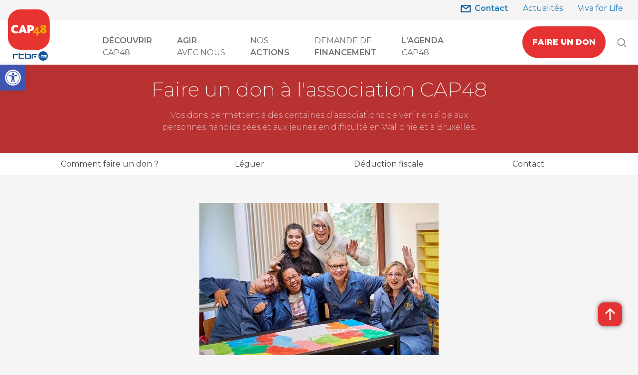

--- FILE ---
content_type: text/html; charset=UTF-8
request_url: https://www.cap48.be/agir/don-association/
body_size: 31996
content:
<!doctype html>
<html class="no-js" lang="fr-BE">
<head><meta charset="UTF-8" /><script>if(navigator.userAgent.match(/MSIE|Internet Explorer/i)||navigator.userAgent.match(/Trident\/7\..*?rv:11/i)){var href=document.location.href;if(!href.match(/[?&]nowprocket/)){if(href.indexOf("?")==-1){if(href.indexOf("#")==-1){document.location.href=href+"?nowprocket=1"}else{document.location.href=href.replace("#","?nowprocket=1#")}}else{if(href.indexOf("#")==-1){document.location.href=href+"&nowprocket=1"}else{document.location.href=href.replace("#","&nowprocket=1#")}}}}</script><script>(()=>{class RocketLazyLoadScripts{constructor(){this.v="2.0.3",this.userEvents=["keydown","keyup","mousedown","mouseup","mousemove","mouseover","mouseenter","mouseout","mouseleave","touchmove","touchstart","touchend","touchcancel","wheel","click","dblclick","input","visibilitychange"],this.attributeEvents=["onblur","onclick","oncontextmenu","ondblclick","onfocus","onmousedown","onmouseenter","onmouseleave","onmousemove","onmouseout","onmouseover","onmouseup","onmousewheel","onscroll","onsubmit"]}async t(){this.i(),this.o(),/iP(ad|hone)/.test(navigator.userAgent)&&this.h(),this.u(),this.l(this),this.m(),this.k(this),this.p(this),this._(),await Promise.all([this.R(),this.L()]),this.lastBreath=Date.now(),this.S(this),this.P(),this.D(),this.O(),this.M(),await this.C(this.delayedScripts.normal),await this.C(this.delayedScripts.defer),await this.C(this.delayedScripts.async),this.F("domReady"),await this.T(),await this.j(),await this.I(),this.F("windowLoad"),await this.A(),window.dispatchEvent(new Event("rocket-allScriptsLoaded")),this.everythingLoaded=!0,this.lastTouchEnd&&await new Promise((t=>setTimeout(t,500-Date.now()+this.lastTouchEnd))),this.H(),this.F("all"),this.U(),this.W()}i(){this.CSPIssue=sessionStorage.getItem("rocketCSPIssue"),document.addEventListener("securitypolicyviolation",(t=>{this.CSPIssue||"script-src-elem"!==t.violatedDirective||"data"!==t.blockedURI||(this.CSPIssue=!0,sessionStorage.setItem("rocketCSPIssue",!0))}),{isRocket:!0})}o(){window.addEventListener("pageshow",(t=>{this.persisted=t.persisted,this.realWindowLoadedFired=!0}),{isRocket:!0}),window.addEventListener("pagehide",(()=>{this.onFirstUserAction=null}),{isRocket:!0})}h(){let t;function e(e){t=e}window.addEventListener("touchstart",e,{isRocket:!0}),window.addEventListener("touchend",(function i(o){Math.abs(o.changedTouches[0].pageX-t.changedTouches[0].pageX)<10&&Math.abs(o.changedTouches[0].pageY-t.changedTouches[0].pageY)<10&&o.timeStamp-t.timeStamp<200&&(o.target.dispatchEvent(new PointerEvent("click",{target:o.target,bubbles:!0,cancelable:!0,detail:1})),event.preventDefault(),window.removeEventListener("touchstart",e,{isRocket:!0}),window.removeEventListener("touchend",i,{isRocket:!0}))}),{isRocket:!0})}q(t){this.userActionTriggered||("mousemove"!==t.type||this.firstMousemoveIgnored?"keyup"===t.type||"mouseover"===t.type||"mouseout"===t.type||(this.userActionTriggered=!0,this.onFirstUserAction&&this.onFirstUserAction()):this.firstMousemoveIgnored=!0),"click"===t.type&&t.preventDefault(),this.savedUserEvents.length>0&&(t.stopPropagation(),t.stopImmediatePropagation()),"touchstart"===this.lastEvent&&"touchend"===t.type&&(this.lastTouchEnd=Date.now()),"click"===t.type&&(this.lastTouchEnd=0),this.lastEvent=t.type,this.savedUserEvents.push(t)}u(){this.savedUserEvents=[],this.userEventHandler=this.q.bind(this),this.userEvents.forEach((t=>window.addEventListener(t,this.userEventHandler,{passive:!1,isRocket:!0})))}U(){this.userEvents.forEach((t=>window.removeEventListener(t,this.userEventHandler,{passive:!1,isRocket:!0}))),this.savedUserEvents.forEach((t=>{t.target.dispatchEvent(new window[t.constructor.name](t.type,t))}))}m(){this.eventsMutationObserver=new MutationObserver((t=>{const e="return false";for(const i of t){if("attributes"===i.type){const t=i.target.getAttribute(i.attributeName);t&&t!==e&&(i.target.setAttribute("data-rocket-"+i.attributeName,t),i.target["rocket"+i.attributeName]=new Function("event",t),i.target.setAttribute(i.attributeName,e))}"childList"===i.type&&i.addedNodes.forEach((t=>{if(t.nodeType===Node.ELEMENT_NODE)for(const i of t.attributes)this.attributeEvents.includes(i.name)&&i.value&&""!==i.value&&(t.setAttribute("data-rocket-"+i.name,i.value),t["rocket"+i.name]=new Function("event",i.value),t.setAttribute(i.name,e))}))}})),this.eventsMutationObserver.observe(document,{subtree:!0,childList:!0,attributeFilter:this.attributeEvents})}H(){this.eventsMutationObserver.disconnect(),this.attributeEvents.forEach((t=>{document.querySelectorAll("[data-rocket-"+t+"]").forEach((e=>{e.setAttribute(t,e.getAttribute("data-rocket-"+t)),e.removeAttribute("data-rocket-"+t)}))}))}k(t){Object.defineProperty(HTMLElement.prototype,"onclick",{get(){return this.rocketonclick||null},set(e){this.rocketonclick=e,this.setAttribute(t.everythingLoaded?"onclick":"data-rocket-onclick","this.rocketonclick(event)")}})}S(t){function e(e,i){let o=e[i];e[i]=null,Object.defineProperty(e,i,{get:()=>o,set(s){t.everythingLoaded?o=s:e["rocket"+i]=o=s}})}e(document,"onreadystatechange"),e(window,"onload"),e(window,"onpageshow");try{Object.defineProperty(document,"readyState",{get:()=>t.rocketReadyState,set(e){t.rocketReadyState=e},configurable:!0}),document.readyState="loading"}catch(t){console.log("WPRocket DJE readyState conflict, bypassing")}}l(t){this.originalAddEventListener=EventTarget.prototype.addEventListener,this.originalRemoveEventListener=EventTarget.prototype.removeEventListener,this.savedEventListeners=[],EventTarget.prototype.addEventListener=function(e,i,o){o&&o.isRocket||!t.B(e,this)&&!t.userEvents.includes(e)||t.B(e,this)&&!t.userActionTriggered||e.startsWith("rocket-")||t.everythingLoaded?t.originalAddEventListener.call(this,e,i,o):t.savedEventListeners.push({target:this,remove:!1,type:e,func:i,options:o})},EventTarget.prototype.removeEventListener=function(e,i,o){o&&o.isRocket||!t.B(e,this)&&!t.userEvents.includes(e)||t.B(e,this)&&!t.userActionTriggered||e.startsWith("rocket-")||t.everythingLoaded?t.originalRemoveEventListener.call(this,e,i,o):t.savedEventListeners.push({target:this,remove:!0,type:e,func:i,options:o})}}F(t){"all"===t&&(EventTarget.prototype.addEventListener=this.originalAddEventListener,EventTarget.prototype.removeEventListener=this.originalRemoveEventListener),this.savedEventListeners=this.savedEventListeners.filter((e=>{let i=e.type,o=e.target||window;return"domReady"===t&&"DOMContentLoaded"!==i&&"readystatechange"!==i||("windowLoad"===t&&"load"!==i&&"readystatechange"!==i&&"pageshow"!==i||(this.B(i,o)&&(i="rocket-"+i),e.remove?o.removeEventListener(i,e.func,e.options):o.addEventListener(i,e.func,e.options),!1))}))}p(t){let e;function i(e){return t.everythingLoaded?e:e.split(" ").map((t=>"load"===t||t.startsWith("load.")?"rocket-jquery-load":t)).join(" ")}function o(o){function s(e){const s=o.fn[e];o.fn[e]=o.fn.init.prototype[e]=function(){return this[0]===window&&t.userActionTriggered&&("string"==typeof arguments[0]||arguments[0]instanceof String?arguments[0]=i(arguments[0]):"object"==typeof arguments[0]&&Object.keys(arguments[0]).forEach((t=>{const e=arguments[0][t];delete arguments[0][t],arguments[0][i(t)]=e}))),s.apply(this,arguments),this}}if(o&&o.fn&&!t.allJQueries.includes(o)){const e={DOMContentLoaded:[],"rocket-DOMContentLoaded":[]};for(const t in e)document.addEventListener(t,(()=>{e[t].forEach((t=>t()))}),{isRocket:!0});o.fn.ready=o.fn.init.prototype.ready=function(i){function s(){parseInt(o.fn.jquery)>2?setTimeout((()=>i.bind(document)(o))):i.bind(document)(o)}return t.realDomReadyFired?!t.userActionTriggered||t.fauxDomReadyFired?s():e["rocket-DOMContentLoaded"].push(s):e.DOMContentLoaded.push(s),o([])},s("on"),s("one"),s("off"),t.allJQueries.push(o)}e=o}t.allJQueries=[],o(window.jQuery),Object.defineProperty(window,"jQuery",{get:()=>e,set(t){o(t)}})}P(){const t=new Map;document.write=document.writeln=function(e){const i=document.currentScript,o=document.createRange(),s=i.parentElement;let n=t.get(i);void 0===n&&(n=i.nextSibling,t.set(i,n));const c=document.createDocumentFragment();o.setStart(c,0),c.appendChild(o.createContextualFragment(e)),s.insertBefore(c,n)}}async R(){return new Promise((t=>{this.userActionTriggered?t():this.onFirstUserAction=t}))}async L(){return new Promise((t=>{document.addEventListener("DOMContentLoaded",(()=>{this.realDomReadyFired=!0,t()}),{isRocket:!0})}))}async I(){return this.realWindowLoadedFired?Promise.resolve():new Promise((t=>{window.addEventListener("load",t,{isRocket:!0})}))}M(){this.pendingScripts=[];this.scriptsMutationObserver=new MutationObserver((t=>{for(const e of t)e.addedNodes.forEach((t=>{"SCRIPT"!==t.tagName||t.noModule||t.isWPRocket||this.pendingScripts.push({script:t,promise:new Promise((e=>{const i=()=>{const i=this.pendingScripts.findIndex((e=>e.script===t));i>=0&&this.pendingScripts.splice(i,1),e()};t.addEventListener("load",i,{isRocket:!0}),t.addEventListener("error",i,{isRocket:!0}),setTimeout(i,1e3)}))})}))})),this.scriptsMutationObserver.observe(document,{childList:!0,subtree:!0})}async j(){await this.J(),this.pendingScripts.length?(await this.pendingScripts[0].promise,await this.j()):this.scriptsMutationObserver.disconnect()}D(){this.delayedScripts={normal:[],async:[],defer:[]},document.querySelectorAll("script[type$=rocketlazyloadscript]").forEach((t=>{t.hasAttribute("data-rocket-src")?t.hasAttribute("async")&&!1!==t.async?this.delayedScripts.async.push(t):t.hasAttribute("defer")&&!1!==t.defer||"module"===t.getAttribute("data-rocket-type")?this.delayedScripts.defer.push(t):this.delayedScripts.normal.push(t):this.delayedScripts.normal.push(t)}))}async _(){await this.L();let t=[];document.querySelectorAll("script[type$=rocketlazyloadscript][data-rocket-src]").forEach((e=>{let i=e.getAttribute("data-rocket-src");if(i&&!i.startsWith("data:")){i.startsWith("//")&&(i=location.protocol+i);try{const o=new URL(i).origin;o!==location.origin&&t.push({src:o,crossOrigin:e.crossOrigin||"module"===e.getAttribute("data-rocket-type")})}catch(t){}}})),t=[...new Map(t.map((t=>[JSON.stringify(t),t]))).values()],this.N(t,"preconnect")}async $(t){if(await this.G(),!0!==t.noModule||!("noModule"in HTMLScriptElement.prototype))return new Promise((e=>{let i;function o(){(i||t).setAttribute("data-rocket-status","executed"),e()}try{if(navigator.userAgent.includes("Firefox/")||""===navigator.vendor||this.CSPIssue)i=document.createElement("script"),[...t.attributes].forEach((t=>{let e=t.nodeName;"type"!==e&&("data-rocket-type"===e&&(e="type"),"data-rocket-src"===e&&(e="src"),i.setAttribute(e,t.nodeValue))})),t.text&&(i.text=t.text),t.nonce&&(i.nonce=t.nonce),i.hasAttribute("src")?(i.addEventListener("load",o,{isRocket:!0}),i.addEventListener("error",(()=>{i.setAttribute("data-rocket-status","failed-network"),e()}),{isRocket:!0}),setTimeout((()=>{i.isConnected||e()}),1)):(i.text=t.text,o()),i.isWPRocket=!0,t.parentNode.replaceChild(i,t);else{const i=t.getAttribute("data-rocket-type"),s=t.getAttribute("data-rocket-src");i?(t.type=i,t.removeAttribute("data-rocket-type")):t.removeAttribute("type"),t.addEventListener("load",o,{isRocket:!0}),t.addEventListener("error",(i=>{this.CSPIssue&&i.target.src.startsWith("data:")?(console.log("WPRocket: CSP fallback activated"),t.removeAttribute("src"),this.$(t).then(e)):(t.setAttribute("data-rocket-status","failed-network"),e())}),{isRocket:!0}),s?(t.fetchPriority="high",t.removeAttribute("data-rocket-src"),t.src=s):t.src="data:text/javascript;base64,"+window.btoa(unescape(encodeURIComponent(t.text)))}}catch(i){t.setAttribute("data-rocket-status","failed-transform"),e()}}));t.setAttribute("data-rocket-status","skipped")}async C(t){const e=t.shift();return e?(e.isConnected&&await this.$(e),this.C(t)):Promise.resolve()}O(){this.N([...this.delayedScripts.normal,...this.delayedScripts.defer,...this.delayedScripts.async],"preload")}N(t,e){this.trash=this.trash||[];let i=!0;var o=document.createDocumentFragment();t.forEach((t=>{const s=t.getAttribute&&t.getAttribute("data-rocket-src")||t.src;if(s&&!s.startsWith("data:")){const n=document.createElement("link");n.href=s,n.rel=e,"preconnect"!==e&&(n.as="script",n.fetchPriority=i?"high":"low"),t.getAttribute&&"module"===t.getAttribute("data-rocket-type")&&(n.crossOrigin=!0),t.crossOrigin&&(n.crossOrigin=t.crossOrigin),t.integrity&&(n.integrity=t.integrity),t.nonce&&(n.nonce=t.nonce),o.appendChild(n),this.trash.push(n),i=!1}})),document.head.appendChild(o)}W(){this.trash.forEach((t=>t.remove()))}async T(){try{document.readyState="interactive"}catch(t){}this.fauxDomReadyFired=!0;try{await this.G(),document.dispatchEvent(new Event("rocket-readystatechange")),await this.G(),document.rocketonreadystatechange&&document.rocketonreadystatechange(),await this.G(),document.dispatchEvent(new Event("rocket-DOMContentLoaded")),await this.G(),window.dispatchEvent(new Event("rocket-DOMContentLoaded"))}catch(t){console.error(t)}}async A(){try{document.readyState="complete"}catch(t){}try{await this.G(),document.dispatchEvent(new Event("rocket-readystatechange")),await this.G(),document.rocketonreadystatechange&&document.rocketonreadystatechange(),await this.G(),window.dispatchEvent(new Event("rocket-load")),await this.G(),window.rocketonload&&window.rocketonload(),await this.G(),this.allJQueries.forEach((t=>t(window).trigger("rocket-jquery-load"))),await this.G();const t=new Event("rocket-pageshow");t.persisted=this.persisted,window.dispatchEvent(t),await this.G(),window.rocketonpageshow&&window.rocketonpageshow({persisted:this.persisted})}catch(t){console.error(t)}}async G(){Date.now()-this.lastBreath>45&&(await this.J(),this.lastBreath=Date.now())}async J(){return document.hidden?new Promise((t=>setTimeout(t))):new Promise((t=>requestAnimationFrame(t)))}B(t,e){return e===document&&"readystatechange"===t||(e===document&&"DOMContentLoaded"===t||(e===window&&"DOMContentLoaded"===t||(e===window&&"load"===t||e===window&&"pageshow"===t)))}static run(){(new RocketLazyLoadScripts).t()}}RocketLazyLoadScripts.run()})();</script>
		
	<meta name="viewport" content="width=device-width, initial-scale=1.0" />
	<link rel="apple-touch-icon" sizes="180x180" href="https://www.cap48.be/wp-content/themes/cap48/dist/images/favicon/apple-touch-icon.png">
	<link rel="icon" type="image/png" sizes="32x32" href="https://www.cap48.be/wp-content/themes/cap48/dist/images/favicon/favicon-32x32.png">
	<link rel="icon" type="image/png" sizes="16x16" href="https://www.cap48.be/wp-content/themes/cap48/dist/images/favicon/favicon-16x16.png">
	<link rel="manifest" href="https://www.cap48.be/wp-content/themes/cap48/dist/images/favicon/site.webmanifest">
	<link rel="mask-icon" href="https://www.cap48.be/wp-content/themes/cap48/dist/images/favicon/safari-pinned-tab.svg" color="#5bbad5">
	<meta name="msapplication-TileColor" content="#da532c">
	<meta name="theme-color" content="#ffffff">
	<meta name='robots' content='index, follow, max-image-preview:large, max-snippet:-1, max-video-preview:-1' />
	<style>img:is([sizes="auto" i], [sizes^="auto," i]) { contain-intrinsic-size: 3000px 1500px }</style>
	
		<!-- Meta Tag Manager -->
		<meta name="facebook-domain-verification" content="rg3d6xckl0hbxgtkfplp8ylqzbqseh" />
		<!-- / Meta Tag Manager -->

	<!-- This site is optimized with the Yoast SEO plugin v25.9 - https://yoast.com/wordpress/plugins/seo/ -->
	<title>Faire un don à l&#039;association CAP48 - CAP48</title><link rel="preload" data-rocket-preload as="image" href="https://www.cap48.be/wp-content/uploads/2021/09/Image_don_association_1_2021.jpg?_t=1714670979" imagesrcset="https://www.cap48.be/wp-content/uploads/2021/09/Image_don_association_1_2021.jpg 480w, https://www.cap48.be/wp-content/uploads/2021/09/Image_don_association_1_2021-300x191.jpg 300w, https://www.cap48.be/wp-content/uploads/2021/09/Image_don_association_1_2021-250x159.jpg 250w" imagesizes="(max-width: 480px) 100vw, 480px" fetchpriority="high"><link rel="preload" data-rocket-preload as="style" href="https://fonts.googleapis.com/css?family=Montserrat%3A200%2C400%2C600%2C800&#038;display=swap" /><link rel="stylesheet" href="https://fonts.googleapis.com/css?family=Montserrat%3A200%2C400%2C600%2C800&#038;display=swap" media="print" onload="this.media='all'" /><noscript><link rel="stylesheet" href="https://fonts.googleapis.com/css?family=Montserrat%3A200%2C400%2C600%2C800&#038;display=swap" /></noscript>
	<meta name="description" content="Faire un don à CAP48, c’est agir concrètement pour l&#039;inclusion des personnes en situation de handicap et celles des jeunes en difficultés." />
	<link rel="canonical" href="https://www.cap48.be/agir/don-association/" />
	<meta property="og:locale" content="fr_FR" />
	<meta property="og:type" content="article" />
	<meta property="og:title" content="Faire un don à l&#039;association CAP48 - CAP48" />
	<meta property="og:description" content="Faire un don à CAP48, c’est agir concrètement pour l&#039;inclusion des personnes en situation de handicap et celles des jeunes en difficultés." />
	<meta property="og:url" content="https://www.cap48.be/agir/don-association/" />
	<meta property="og:site_name" content="CAP 48" />
	<meta property="article:publisher" content="https://fr-fr.facebook.com/cap48/" />
	<meta property="article:modified_time" content="2025-10-24T10:36:56+00:00" />
	<meta property="og:image" content="https://www.cap48.be/wp-content/uploads/2024/04/CAP48-handicap-autisme-solidarite.webp" />
	<meta property="og:image:width" content="1516" />
	<meta property="og:image:height" content="675" />
	<meta property="og:image:type" content="image/webp" />
	<meta name="twitter:card" content="summary_large_image" />
	<meta name="twitter:site" content="@Cap_48" />
	<!-- / Yoast SEO plugin. -->


<link rel='dns-prefetch' href='//ajax.googleapis.com' />
<link rel='dns-prefetch' href='//fonts.googleapis.com' />
<link rel='dns-prefetch' href='//use.fontawesome.com' />
<link href='https://fonts.gstatic.com' crossorigin rel='preconnect' />
<style id='pdfemb-pdf-embedder-viewer-style-inline-css' type='text/css'>
.wp-block-pdfemb-pdf-embedder-viewer{max-width:none}

</style>
<link rel='stylesheet' id='awsm-ead-public-css' href='https://www.cap48.be/wp-content/plugins/embed-any-document/css/embed-public.min.css' type='text/css' media='all' />
<link rel='stylesheet' id='pojo-a11y-css' href='https://www.cap48.be/wp-content/plugins/pojo-accessibility/modules/legacy/assets/css/style.min.css' type='text/css' media='all' />
<link data-minify="1" rel='stylesheet' id='main-stylesheet-css' href='https://www.cap48.be/wp-content/cache/background-css/1/www.cap48.be/wp-content/cache/min/1/wp-content/themes/cap48/dist/css/app-c8fa5e335c.css?ver=1768799527&wpr_t=1768950770' type='text/css' media='all' />

<link data-minify="1" rel='stylesheet' id='tablepress-default-css' href='https://www.cap48.be/wp-content/cache/min/1/wp-content/plugins/tablepress/css/build/default.css?ver=1768799527' type='text/css' media='all' />
<link data-minify="1" rel='stylesheet' id='bfa-font-awesome-css' href='https://www.cap48.be/wp-content/cache/min/1/releases/v5.15.4/css/all.css?ver=1768799527' type='text/css' media='all' />
<link data-minify="1" rel='stylesheet' id='bfa-font-awesome-v4-shim-css' href='https://www.cap48.be/wp-content/cache/min/1/releases/v5.15.4/css/v4-shims.css?ver=1768799527' type='text/css' media='all' />
<style id='bfa-font-awesome-v4-shim-inline-css' type='text/css'>

			@font-face {
				font-family: 'FontAwesome';
				src: url('https://use.fontawesome.com/releases/v5.15.4/webfonts/fa-brands-400.eot'),
				url('https://use.fontawesome.com/releases/v5.15.4/webfonts/fa-brands-400.eot?#iefix') format('embedded-opentype'),
				url('https://use.fontawesome.com/releases/v5.15.4/webfonts/fa-brands-400.woff2') format('woff2'),
				url('https://use.fontawesome.com/releases/v5.15.4/webfonts/fa-brands-400.woff') format('woff'),
				url('https://use.fontawesome.com/releases/v5.15.4/webfonts/fa-brands-400.ttf') format('truetype'),
				url('https://use.fontawesome.com/releases/v5.15.4/webfonts/fa-brands-400.svg#fontawesome') format('svg');
			}

			@font-face {
				font-family: 'FontAwesome';
				src: url('https://use.fontawesome.com/releases/v5.15.4/webfonts/fa-solid-900.eot'),
				url('https://use.fontawesome.com/releases/v5.15.4/webfonts/fa-solid-900.eot?#iefix') format('embedded-opentype'),
				url('https://use.fontawesome.com/releases/v5.15.4/webfonts/fa-solid-900.woff2') format('woff2'),
				url('https://use.fontawesome.com/releases/v5.15.4/webfonts/fa-solid-900.woff') format('woff'),
				url('https://use.fontawesome.com/releases/v5.15.4/webfonts/fa-solid-900.ttf') format('truetype'),
				url('https://use.fontawesome.com/releases/v5.15.4/webfonts/fa-solid-900.svg#fontawesome') format('svg');
			}

			@font-face {
				font-family: 'FontAwesome';
				src: url('https://use.fontawesome.com/releases/v5.15.4/webfonts/fa-regular-400.eot'),
				url('https://use.fontawesome.com/releases/v5.15.4/webfonts/fa-regular-400.eot?#iefix') format('embedded-opentype'),
				url('https://use.fontawesome.com/releases/v5.15.4/webfonts/fa-regular-400.woff2') format('woff2'),
				url('https://use.fontawesome.com/releases/v5.15.4/webfonts/fa-regular-400.woff') format('woff'),
				url('https://use.fontawesome.com/releases/v5.15.4/webfonts/fa-regular-400.ttf') format('truetype'),
				url('https://use.fontawesome.com/releases/v5.15.4/webfonts/fa-regular-400.svg#fontawesome') format('svg');
				unicode-range: U+F004-F005,U+F007,U+F017,U+F022,U+F024,U+F02E,U+F03E,U+F044,U+F057-F059,U+F06E,U+F070,U+F075,U+F07B-F07C,U+F080,U+F086,U+F089,U+F094,U+F09D,U+F0A0,U+F0A4-F0A7,U+F0C5,U+F0C7-F0C8,U+F0E0,U+F0EB,U+F0F3,U+F0F8,U+F0FE,U+F111,U+F118-F11A,U+F11C,U+F133,U+F144,U+F146,U+F14A,U+F14D-F14E,U+F150-F152,U+F15B-F15C,U+F164-F165,U+F185-F186,U+F191-F192,U+F1AD,U+F1C1-F1C9,U+F1CD,U+F1D8,U+F1E3,U+F1EA,U+F1F6,U+F1F9,U+F20A,U+F247-F249,U+F24D,U+F254-F25B,U+F25D,U+F267,U+F271-F274,U+F279,U+F28B,U+F28D,U+F2B5-F2B6,U+F2B9,U+F2BB,U+F2BD,U+F2C1-F2C2,U+F2D0,U+F2D2,U+F2DC,U+F2ED,U+F328,U+F358-F35B,U+F3A5,U+F3D1,U+F410,U+F4AD;
			}
		
</style>
<link data-minify="1" rel='stylesheet' id='sib-front-css-css' href='https://www.cap48.be/wp-content/cache/background-css/1/www.cap48.be/wp-content/cache/min/1/wp-content/plugins/mailin/css/mailin-front.css?ver=1768799527&wpr_t=1768950770' type='text/css' media='all' />
<script data-minify="1" type="text/javascript" src="https://www.cap48.be/wp-content/cache/min/1/ajax/libs/jquery/3.5.1/jquery.min.js?ver=1768799527" id="jquery-js"></script>
<script type="text/javascript" id="sib-front-js-js-extra">
/* <![CDATA[ */
var sibErrMsg = {"invalidMail":"Veuillez entrer une adresse e-mail valide.","requiredField":"Veuillez compl\u00e9ter les champs obligatoires.","invalidDateFormat":"Veuillez entrer une date valide.","invalidSMSFormat":"Veuillez entrer une num\u00e9ro de t\u00e9l\u00e9phone valide."};
var ajax_sib_front_object = {"ajax_url":"https:\/\/www.cap48.be\/wp-admin\/admin-ajax.php","ajax_nonce":"c94b5b5d75","flag_url":"https:\/\/www.cap48.be\/wp-content\/plugins\/mailin\/img\/flags\/"};
/* ]]> */
</script>
<script type="rocketlazyloadscript" data-minify="1" data-rocket-type="text/javascript" data-rocket-src="https://www.cap48.be/wp-content/cache/min/1/wp-content/plugins/mailin/js/mailin-front.js?ver=1768799527" id="sib-front-js-js" data-rocket-defer defer></script>
<style type="text/css">
#pojo-a11y-toolbar .pojo-a11y-toolbar-toggle a{ background-color: #4054b2;	color: #ffffff;}
#pojo-a11y-toolbar .pojo-a11y-toolbar-overlay, #pojo-a11y-toolbar .pojo-a11y-toolbar-overlay ul.pojo-a11y-toolbar-items.pojo-a11y-links{ border-color: #4054b2;}
body.pojo-a11y-focusable a:focus{ outline-style: solid !important;	outline-width: 1px !important;	outline-color: #FF0000 !important;}
#pojo-a11y-toolbar{ top: 130px !important;}
#pojo-a11y-toolbar .pojo-a11y-toolbar-overlay{ background-color: #ffffff;}
#pojo-a11y-toolbar .pojo-a11y-toolbar-overlay ul.pojo-a11y-toolbar-items li.pojo-a11y-toolbar-item a, #pojo-a11y-toolbar .pojo-a11y-toolbar-overlay p.pojo-a11y-toolbar-title{ color: #333333;}
#pojo-a11y-toolbar .pojo-a11y-toolbar-overlay ul.pojo-a11y-toolbar-items li.pojo-a11y-toolbar-item a.active{ background-color: #4054b2;	color: #ffffff;}
@media (max-width: 767px) { #pojo-a11y-toolbar { top: 130px !important; } }</style><script type="rocketlazyloadscript" data-minify="1" data-rocket-type="text/javascript" data-rocket-src="https://www.cap48.be/wp-content/cache/min/1/sdk/1.1/wonderpush-loader.min.js?ver=1768799527" async></script>
<script type="rocketlazyloadscript" data-rocket-type="text/javascript">
  window.WonderPush = window.WonderPush || [];
  window.WonderPush.push(['init', {"customDomain":"https:\/\/www.cap48.be\/wp-content\/plugins\/mailin\/","serviceWorkerUrl":"wonderpush-worker-loader.min.js?webKey=6bcf07a6a3d583dd5515b2d6e55f21c2dbad1b97335055c8a8d845b6525c1734","frameUrl":"wonderpush.min.html","webKey":"6bcf07a6a3d583dd5515b2d6e55f21c2dbad1b97335055c8a8d845b6525c1734"}]);
</script>		<!-- Facebook Pixel Code -->
		<script type="rocketlazyloadscript">
			var aepc_pixel = {"pixel_id":"1631009567077181","user":{},"enable_advanced_events":"yes","fire_delay":"0","can_use_sku":"yes"},
				aepc_pixel_args = [],
				aepc_extend_args = function( args ) {
					if ( typeof args === 'undefined' ) {
						args = {};
					}

					for(var key in aepc_pixel_args)
						args[key] = aepc_pixel_args[key];

					return args;
				};

			// Extend args
			if ( 'yes' === aepc_pixel.enable_advanced_events ) {
				aepc_pixel_args.userAgent = navigator.userAgent;
				aepc_pixel_args.language = navigator.language;

				if ( document.referrer.indexOf( document.domain ) < 0 ) {
					aepc_pixel_args.referrer = document.referrer;
				}
			}

						!function(f,b,e,v,n,t,s){if(f.fbq)return;n=f.fbq=function(){n.callMethod?
				n.callMethod.apply(n,arguments):n.queue.push(arguments)};if(!f._fbq)f._fbq=n;
				n.push=n;n.loaded=!0;n.version='2.0';n.agent='dvpixelcaffeinewordpress';n.queue=[];t=b.createElement(e);t.async=!0;
				t.src=v;s=b.getElementsByTagName(e)[0];s.parentNode.insertBefore(t,s)}(window,
				document,'script','https://connect.facebook.net/en_US/fbevents.js');
			
						fbq('init', aepc_pixel.pixel_id, aepc_pixel.user);

							setTimeout( function() {
				fbq('track', "PageView", aepc_pixel_args);
			}, aepc_pixel.fire_delay * 1000 );
					</script>
		<!-- End Facebook Pixel Code -->
				<style type="text/css" id="wp-custom-css">
			.logos-wrap {
  display: flex;
	  flex-wrap: wrap;
  justify-content: center;
  padding: 0 1rem;
}
.logos-wrap > * { flex: 0 0 20%;  }
.logos-box {
  display: flex;
  flex-direction: column;
}
.logos-logo img { max-width: unset !important;}
.logos-logo {
  flex: 0 0 200px;
}
.logos-desc {
  padding:0 1rem;
}
@media screen and (max-width: 1024px) {
	.logos-wrap > * { flex: 0 0 50%;  }
}
	

* {
  box-sizing: border-box;
}
.event-thumbnail--box img {
	height:200px !important;
}
.post-thumbnail--box img {
height: 250px !important;
}
.videoWrapper {
  position: relative;
  padding-bottom: 56.25%; /* 16:9 */
  height: 0;
}
.videoWrapper iframe {
  position: absolute;
  top: 0;
  left: 0;
  width: 100%;
  height: 100%;
}

#video1 {
	background-image:var(--wpr-bg-5ea9268f-3d10-49c1-b5e9-4066b2de9bd4);
}

#video1:hover {
	cursor:pointer;
	opacity:0.5;
}

#video2 {
	background-image:var(--wpr-bg-a5de5115-79e7-4f18-af6a-5319dc0db67a);
}
#video2:hover {
	cursor:pointer;
	opacity:0.5;
}
#video3 {
	background-image:var(--wpr-bg-ad81a79f-40be-4f16-bf4e-12e546b4913c);
}
#video3:hover {
	cursor:pointer;
	opacity:0.5;
}

#video4 {
	background-image:var(--wpr-bg-84d496b1-a4c1-45cc-a104-5735c7981bff);
}

#video4:hover {
	cursor:pointer;
	opacity:0.5;
}

.videocapor {
display:block!important;
}

.opac {
	display: block;
	width: 100%;
	height: 100%;
}
.opac:hover {
		opacity: 0.5;
	}
.opac img {
	margin-left: auto;
	margin-right: auto;
	display: block;
}

.hidden_1 {
	display:none!important;
}

.hidden_2 {
	display:none;
}


.tabs-content {
	padding:0!important;
	margin-top:30px;
}
.table-box {
	margin-bottom:0!important;
}
.table-box td {
	padding: 15px!important;
	height:120px!important;
	vertical-align:middle!important;
	border: 1px solid #0000002e;
	text-align:center;
}

.contact-tel {
	margin-left:10px;
	display:inline-block;
	width:115px;
}

.aligneright {
	float: right;
	padding-left: 1rem;
	margin: 0;
}
.aligneright20 {
	float: right;
	padding-left: 1rem;
	margin: 0;
}
.aligneright20:not(.not-full) {
    width: 20% !important;
}
.aligneright33 {
	float: right;
	padding-left: 1rem;
	margin: 0;
}
.aligneright66 {
	float: right;
	padding-left: 1rem;
	margin: 0;
}
.aligneright33:not(.not-full) {
    width: 33% !important;
}
.aligneleft20 {
	float: left;
	padding-right: 1rem;
	margin: 0;
}
.aligneleft20:not(.not-full) {
    width: 20% !important;
}
.aligneleft33 {
	float: left;
	padding-right: 1rem;
	margin: 0;
}
.aligneright66 {
	float: right;
	padding-left: 1rem;
	margin: 0;
}
.aligneleft33:not(.not-full) {
    width: 33% !important;
}
.aligneright:not(.not-full) {
    width: 50% !important;
}
.aligneleft:not(.not-full) {
    width: 50% !important;
}
.aligneright66:not(.not-full) {
    width: 66% !important;
}
.aligneleft66:not(.not-full) {
    width: 66% !important;
}
.aligneleft {
	float: left;
	padding-right: 1rem;
	margin: 0;
}
@media screen and (min-width: 1024px) {
	.hidden-xl {
		display:none;
	}	
}	
@media screen and (max-width: 1024px) {
	.hidden-xs {
		display: none;
	}
	.border-right_desktop {
		border-right:none;
		border-bottom:1px solid red;
		padding: 0 0 30px 0;
		margin-bottom:0;
	}
	.border-left_desktop {
		padding: 30px 0;
	}
	.aligneright {
		float:none;
		padding-left:0;
	}
	.aligneright33 {
		float:none;
		padding-left:0;
	}
	.aligneright66 {
		float:none;
		padding-left:0;
		margin-top: 20px;
	}
	.aligneright33:not(.not-full) {
    width: 100% !important;
}
	.aligneright66:not(.not-full) {
    width: 100% !important;
}
	.aligneleft66:not(.not-full) {
    width: 100% !important;
}
	.aligneleft33 {
		float:none;
		padding-right:0;
	}
	.aligneleft66 {
		float:none;
		padding-right:0;
		
	}
	.aligneleft33:not(.not-full) {
    width: 100% !important;
}
	.aligneright:not(.not-full) {
    width: 100% !important;
}
	.aligneleft:not(.not-full) {
    width: 100% !important;
}
	.aligneleft {
		float: none;
		padding-right: 0;
		margin: 0;
	}
}
.list_capor > li {
	list-style: none!important;
}
.list_capor > li::before {
	content: '\2022';
  font-size: 25px;
  margin-right: 8px;
}

.fb_iframe_widget > span {
	display: block!important;
	margin-left: auto;
	margin-right: auto;
}

#map_contact {
	height: 150px!important;
}
figcaption {
	text-align: left!important;
	background-color: #ddd;
	padding-left: 5px!important;
}

.block_txt_img_left {
	padding-left: 60px;
}
.block_txt_img_right {
	padding-right: 60px;
}
.block_bg_txt_img {
	background-color:white
}
.block_bg_txt_img > .block_txt {
	padding: 15px;
}
@media screen and (max-width: 1024px) {
	.block_txt_img_left {
		padding-left: 0;
	}
	.block_txt_img_right {
		padding-right: 0;
	}
	.block_img > img {
		margin-bottom: 15px;
	}
}
.ghost {
	text-align: center;
}

.containerpodium {
  display: flex;
  align-items: flex-end;
	justify-content: center;
}
.podium__item {
  width: 200px;
}

.podium__rank {
  display: flex;
  justify-content: center;
  align-items: center;
  font-size: 35px;
  color: #fff;
}

.podium__city {
  text-align: center;
  padding: 0 .5rem;
}

.podium__number {
  width: 27px;
  height: 75px;
}

.podium .first {
  min-height: 300px;
  background: #FEC107;
}

.podium .second {
  min-height: 200px;
  background: #C1C1C1;
}

.podium .third {
  min-height: 100px;
  background:  #AC7D18;
}
.styled-table {
    border-collapse: collapse;
    margin: 25px 0;
    font-size: 0.9em;
    font-family: sans-serif;
    min-width: 400px;
    box-shadow: 0 0 20px rgba(0, 0, 0, 0.15);
}
.styled-table thead tr {
    background-color: #E63232;
    color: #ffffff;
    text-align: left;
}
.styled-table th,
.styled-table td {
    padding: 12px 15px;
}
.styled-table tbody tr {
    border-bottom: 1px solid #dddddd;
}

.styled-table tbody tr:nth-of-type(even) {
    background-color: #f3f3f3;
}

.styled-table tbody tr:last-of-type {
    border-bottom: 2px solid #009879;
}
.styled-table tbody tr.active-row {
    font-weight: bold;
    color: #009879;
}
.styled-table td:nth-child(1) {
    width: 10%;
}
.styled-table td:nth-child(3) {
    width: 45%;
}




.time-line-box {
  padding: 100px 0;
  width: 100%;
}

.time-line-box .timeline {
  list-style-type: none;
  display: flex;
  padding: 0;
  text-align: center;
}

.time-line-box .timestamp {
  margin: auto;
  margin-bottom: 5px;
  padding: 0px 4px;
  display: flex;
  flex-direction: column;
  align-items: center;
}

.time-line-box .status {
  padding: 0px 10px;
  display: flex;
  justify-content: center;
  border-top: 3px solid #455EFC;
  position: relative;
  transition: all 200ms ease-in;
}
.time-line-box .status span {
  padding-top: 8px;
}
.time-line-box .status span:before {
  content: '';
  width: 12px;
  height: 12px;
  background-color: #455EFC;
  border-radius: 12px;
  border: 2px solid #455EFC;
  position: absolute;
  left: 50%;
  top: 0%;
  -webkit-transform: translate(-50%, -50%);
  -ms-transform: translate(-50%, -50%);
  transform: translate(-50%, -50%);
  transition: all 200ms ease-in;
}

.swiper-container {
  width: 95%; 
  margin: auto;
  overflow-y: auto;
	padding-bottom:15px;
}
.swiper-wrapper{
  display: inline-flex;
  flex-direction: row;
  overflow-y:auto;
  justify-content: center;
}
.swiper-container::-webkit-scrollbar-track{
   background:#a8a8a8b6;
}
.swiper-container::-webkit-scrollbar{
  height: 2px;
}
.swiper-container::-webkit-scrollbar-thumb{
   background: #4F4F4F !important;
}
.swiper-slide {
  text-align: center;
  font-size: 12px;
  width: 200px;
  height: 100%;
  position: relative;
}
.swiper-slide .link-event  {
	text-decoration: none!important;
	color: #4a4a4a!important;
}

.infos {
	padding: 15px;
	background-color: #FFF;
	border: 1px solid black;
}

.texte-80
{text-align:start;
	margin-left:auto;
	margin-right:auto;

	padding-left:20%;
	padding-right:20%;
align-content:center;
	max-width:99ch;
line-height:1,618
}

/* Tablettes et petits écrans */
@media screen and (max-width: 1024px) {
    .texte-80 {
        padding-left: 10%;
        padding-right: 10%;
        max-width: 90%;
    }
}

/* Téléphones */
@media screen and (max-width: 768px) {
    .texte-80 {
        padding-left: 5%;
        padding-right: 5%;
        max-width: 100%;
        font-size: 1.1em; /* Légère augmentation pour la lisibilité */
    }
}


p, texte-80 
{
}




.slide--text-box h2 {
    font-weight: bold; /* Rend le texte en gras */
    text-shadow: 
        -2px -2px 0 black, /* Ombre en haut à gauche */
        2px -2px 0 black,  /* Ombre en haut à droite */
        -2px 2px 0 black,  /* Ombre en bas à gauche */
        2px 2px 0 black;   /* Ombre en bas à droite */
}


.bouton

{ text-align:center;
 align-content: center;}

.colonne-phto {
  float: left;
  width: 33.33%;
  padding: 5px;
}

/* Accessibilité */ 

.sib-default-btn { background-color: #000000  !important ;}

.sib-email-area a { font-weight: bold;  color:#fff  !important}


.tab-label.active {font-weight:bolder;color: #222;} !important

/* bouton devenir bénévole */ 

a.button.solid.red.full-width {font-weight: bold; background-color: #f5f5f5;} 

.button.solid.red {color: #f5f5f5; font-weight: bold; background-color: #C0392B;}
.button.solid.red:hover {background-color: #f5f5f5; color: #222;}

/* liens footer */

.foo-col-1,  .foo-col-2, .foo-col-3 {font-weight:bold } 



/* fin accessibilité */ 

.tafel {
            width: 100%;
            border-collapse: collapse;
        }
        .tafel td {
            width: 50%; /* chaque colonne a une largeur de 50% */
            border: 1px dotted black;
            padding: 5px;	
.row-photo::after {
  content: "";
  clear: both;
  display: table;
}

.responsive-video { 
    position:relative;
    padding-bottom:56.25%;
    padding-top:60px;
    margin:0 0 20px;
    overflow:hidden;
}

.responsive-video iframe,.responsive-video object,.responsive-video embed { 
    position:absolute;
    top:0;
    left:0;
    width:100%;
    height:100%;
}
						</style>
		<noscript><style id="rocket-lazyload-nojs-css">.rll-youtube-player, [data-lazy-src]{display:none !important;}</style></noscript>	<script src="https://soutenir.cap48.be/libs.iraiser.eu/libs/payment/frame/1.6/IRaiserFrame.js"></script>
<style id="rocket-lazyrender-inline-css">[data-wpr-lazyrender] {content-visibility: auto;}</style><style id="wpr-lazyload-bg-container"></style><style id="wpr-lazyload-bg-exclusion">#menu-alt li:first-child:before{--wpr-bg-93bfefa0-1889-47e3-99e0-b8786dd3fd7c: url('https://www.cap48.be/wp-content/themes/cap48/dist/images/sprite-cap48.svg');}#layer-nav .wrap-nav-main li:before{--wpr-bg-e46be6ea-74a9-4f6e-86a6-a8e0a225414b: url('https://www.cap48.be/wp-content/themes/cap48/dist/images/sprite-cap48.svg');}.arrow:after{--wpr-bg-24b70e93-5cd9-4834-8964-4b9194ff9b45: url('https://www.cap48.be/wp-content/themes/cap48/dist/images/sprite-cap48.svg');}.ico,.sprite{--wpr-bg-8b7cfbbf-8bc5-469b-9f5e-8a73e672fced: url('https://www.cap48.be/wp-content/themes/cap48/dist/images/sprite-cap48.svg');}.event-thumbnail--box:after,.post-thumbnail--box:after{--wpr-bg-36730869-c4b9-4752-90a2-2cc7f73688d0: url('https://www.cap48.be/wp-content/themes/cap48/dist/images/sprite-cap48.svg');}</style>
<noscript>
<style id="wpr-lazyload-bg-nostyle">#popin .box__content,#popin-footer .box__content,.popin__donation .box__content{--wpr-bg-ef240d1a-b649-47ea-a48a-b3c683ca5b24: url('https://www.cap48.be/wp-content/themes/cap48/dist/images/cap48-popin-bg-2022-desktop.jpg');}#popin .box__content,#popin-footer .box__content,.popin__donation .box__content{--wpr-bg-6e80c9bc-f517-4fed-817b-f42ac2e6e21a: url('https://www.cap48.be/wp-content/themes/cap48/dist/images/cap48-popin-bg-2022-mobile.jpg');}#popin__donation_footer .box__content{--wpr-bg-5bab0f37-3991-4a85-a75a-f26a0a0b4f05: url('https://www.cap48.be/wp-content/themes/cap48/dist/images/cap48_2023_popout_desktop.jpg');}#popin__donation_footer .box__content{--wpr-bg-a91765f7-695f-4209-bfcb-3081e9bb9a30: url('https://www.cap48.be/wp-content/themes/cap48/dist/images/cap48_2023_popout_mobile.jpg');}#popin__donation .box__content{--wpr-bg-142198be-83c4-4c1b-b95d-4a494a148fb3: url('https://www.cap48.be/wp-content/themes/cap48/dist/images/cap48_2023_2_popin_desktop.jpg');}#popin__donation .box__content{--wpr-bg-cd93c95f-9ae4-4fca-abff-dec8ea6ec411: url('https://www.cap48.be/wp-content/themes/cap48/dist/images/cap48_2023_2_popin_mobile.jpg');}.sib-country-block .sib-toggle .sib-cflags{--wpr-bg-81006806-f3b3-4abb-812a-3c93f7e39be4: url('https://www.cap48.be/wp-content/plugins/mailin/img/flags/fr.png');}.sib-sms-field ul.sib-country-list li .sib-flag-box .sib-flag{--wpr-bg-6400fdf2-aa1c-492e-9282-00db7299425a: url('https://www.cap48.be/wp-content/plugins/mailin/img/flags/ad.png');}#video1{--wpr-bg-5ea9268f-3d10-49c1-b5e9-4066b2de9bd4: url('https://www.cap48.be/wp-content/uploads/2019/06/play.png');}#video2{--wpr-bg-a5de5115-79e7-4f18-af6a-5319dc0db67a: url('https://www.cap48.be/wp-content/uploads/2019/06/play.png');}#video3{--wpr-bg-ad81a79f-40be-4f16-bf4e-12e546b4913c: url('https://www.cap48.be/wp-content/uploads/2019/06/play.png');}#video4{--wpr-bg-84d496b1-a4c1-45cc-a104-5735c7981bff: url('https://www.cap48.be/wp-content/uploads/2019/06/play.png');}</style>
</noscript>
<script type="application/javascript">const rocket_pairs = [{"selector":"#popin .box__content,#popin-footer .box__content,.popin__donation .box__content","style":"#popin .box__content,#popin-footer .box__content,.popin__donation .box__content{--wpr-bg-ef240d1a-b649-47ea-a48a-b3c683ca5b24: url('https:\/\/www.cap48.be\/wp-content\/themes\/cap48\/dist\/images\/cap48-popin-bg-2022-desktop.jpg');}","hash":"ef240d1a-b649-47ea-a48a-b3c683ca5b24","url":"https:\/\/www.cap48.be\/wp-content\/themes\/cap48\/dist\/images\/cap48-popin-bg-2022-desktop.jpg"},{"selector":"#popin .box__content,#popin-footer .box__content,.popin__donation .box__content","style":"#popin .box__content,#popin-footer .box__content,.popin__donation .box__content{--wpr-bg-6e80c9bc-f517-4fed-817b-f42ac2e6e21a: url('https:\/\/www.cap48.be\/wp-content\/themes\/cap48\/dist\/images\/cap48-popin-bg-2022-mobile.jpg');}","hash":"6e80c9bc-f517-4fed-817b-f42ac2e6e21a","url":"https:\/\/www.cap48.be\/wp-content\/themes\/cap48\/dist\/images\/cap48-popin-bg-2022-mobile.jpg"},{"selector":"#popin__donation_footer .box__content","style":"#popin__donation_footer .box__content{--wpr-bg-5bab0f37-3991-4a85-a75a-f26a0a0b4f05: url('https:\/\/www.cap48.be\/wp-content\/themes\/cap48\/dist\/images\/cap48_2023_popout_desktop.jpg');}","hash":"5bab0f37-3991-4a85-a75a-f26a0a0b4f05","url":"https:\/\/www.cap48.be\/wp-content\/themes\/cap48\/dist\/images\/cap48_2023_popout_desktop.jpg"},{"selector":"#popin__donation_footer .box__content","style":"#popin__donation_footer .box__content{--wpr-bg-a91765f7-695f-4209-bfcb-3081e9bb9a30: url('https:\/\/www.cap48.be\/wp-content\/themes\/cap48\/dist\/images\/cap48_2023_popout_mobile.jpg');}","hash":"a91765f7-695f-4209-bfcb-3081e9bb9a30","url":"https:\/\/www.cap48.be\/wp-content\/themes\/cap48\/dist\/images\/cap48_2023_popout_mobile.jpg"},{"selector":"#popin__donation .box__content","style":"#popin__donation .box__content{--wpr-bg-142198be-83c4-4c1b-b95d-4a494a148fb3: url('https:\/\/www.cap48.be\/wp-content\/themes\/cap48\/dist\/images\/cap48_2023_2_popin_desktop.jpg');}","hash":"142198be-83c4-4c1b-b95d-4a494a148fb3","url":"https:\/\/www.cap48.be\/wp-content\/themes\/cap48\/dist\/images\/cap48_2023_2_popin_desktop.jpg"},{"selector":"#popin__donation .box__content","style":"#popin__donation .box__content{--wpr-bg-cd93c95f-9ae4-4fca-abff-dec8ea6ec411: url('https:\/\/www.cap48.be\/wp-content\/themes\/cap48\/dist\/images\/cap48_2023_2_popin_mobile.jpg');}","hash":"cd93c95f-9ae4-4fca-abff-dec8ea6ec411","url":"https:\/\/www.cap48.be\/wp-content\/themes\/cap48\/dist\/images\/cap48_2023_2_popin_mobile.jpg"},{"selector":".sib-country-block .sib-toggle .sib-cflags","style":".sib-country-block .sib-toggle .sib-cflags{--wpr-bg-81006806-f3b3-4abb-812a-3c93f7e39be4: url('https:\/\/www.cap48.be\/wp-content\/plugins\/mailin\/img\/flags\/fr.png');}","hash":"81006806-f3b3-4abb-812a-3c93f7e39be4","url":"https:\/\/www.cap48.be\/wp-content\/plugins\/mailin\/img\/flags\/fr.png"},{"selector":".sib-sms-field ul.sib-country-list li .sib-flag-box .sib-flag","style":".sib-sms-field ul.sib-country-list li .sib-flag-box .sib-flag{--wpr-bg-6400fdf2-aa1c-492e-9282-00db7299425a: url('https:\/\/www.cap48.be\/wp-content\/plugins\/mailin\/img\/flags\/ad.png');}","hash":"6400fdf2-aa1c-492e-9282-00db7299425a","url":"https:\/\/www.cap48.be\/wp-content\/plugins\/mailin\/img\/flags\/ad.png"},{"selector":"#video1","style":"#video1{--wpr-bg-5ea9268f-3d10-49c1-b5e9-4066b2de9bd4: url('https:\/\/www.cap48.be\/wp-content\/uploads\/2019\/06\/play.png');}","hash":"5ea9268f-3d10-49c1-b5e9-4066b2de9bd4","url":"https:\/\/www.cap48.be\/wp-content\/uploads\/2019\/06\/play.png"},{"selector":"#video2","style":"#video2{--wpr-bg-a5de5115-79e7-4f18-af6a-5319dc0db67a: url('https:\/\/www.cap48.be\/wp-content\/uploads\/2019\/06\/play.png');}","hash":"a5de5115-79e7-4f18-af6a-5319dc0db67a","url":"https:\/\/www.cap48.be\/wp-content\/uploads\/2019\/06\/play.png"},{"selector":"#video3","style":"#video3{--wpr-bg-ad81a79f-40be-4f16-bf4e-12e546b4913c: url('https:\/\/www.cap48.be\/wp-content\/uploads\/2019\/06\/play.png');}","hash":"ad81a79f-40be-4f16-bf4e-12e546b4913c","url":"https:\/\/www.cap48.be\/wp-content\/uploads\/2019\/06\/play.png"},{"selector":"#video4","style":"#video4{--wpr-bg-84d496b1-a4c1-45cc-a104-5735c7981bff: url('https:\/\/www.cap48.be\/wp-content\/uploads\/2019\/06\/play.png');}","hash":"84d496b1-a4c1-45cc-a104-5735c7981bff","url":"https:\/\/www.cap48.be\/wp-content\/uploads\/2019\/06\/play.png"}]; const rocket_excluded_pairs = [{"selector":"#menu-alt li:first-child","style":"#menu-alt li:first-child:before{--wpr-bg-93bfefa0-1889-47e3-99e0-b8786dd3fd7c: url('https:\/\/www.cap48.be\/wp-content\/themes\/cap48\/dist\/images\/sprite-cap48.svg');}","hash":"93bfefa0-1889-47e3-99e0-b8786dd3fd7c","url":"https:\/\/www.cap48.be\/wp-content\/themes\/cap48\/dist\/images\/sprite-cap48.svg"},{"selector":"#layer-nav .wrap-nav-main li","style":"#layer-nav .wrap-nav-main li:before{--wpr-bg-e46be6ea-74a9-4f6e-86a6-a8e0a225414b: url('https:\/\/www.cap48.be\/wp-content\/themes\/cap48\/dist\/images\/sprite-cap48.svg');}","hash":"e46be6ea-74a9-4f6e-86a6-a8e0a225414b","url":"https:\/\/www.cap48.be\/wp-content\/themes\/cap48\/dist\/images\/sprite-cap48.svg"},{"selector":".arrow","style":".arrow:after{--wpr-bg-24b70e93-5cd9-4834-8964-4b9194ff9b45: url('https:\/\/www.cap48.be\/wp-content\/themes\/cap48\/dist\/images\/sprite-cap48.svg');}","hash":"24b70e93-5cd9-4834-8964-4b9194ff9b45","url":"https:\/\/www.cap48.be\/wp-content\/themes\/cap48\/dist\/images\/sprite-cap48.svg"},{"selector":".ico,.sprite","style":".ico,.sprite{--wpr-bg-8b7cfbbf-8bc5-469b-9f5e-8a73e672fced: url('https:\/\/www.cap48.be\/wp-content\/themes\/cap48\/dist\/images\/sprite-cap48.svg');}","hash":"8b7cfbbf-8bc5-469b-9f5e-8a73e672fced","url":"https:\/\/www.cap48.be\/wp-content\/themes\/cap48\/dist\/images\/sprite-cap48.svg"},{"selector":".event-thumbnail--box,.post-thumbnail--box","style":".event-thumbnail--box:after,.post-thumbnail--box:after{--wpr-bg-36730869-c4b9-4752-90a2-2cc7f73688d0: url('https:\/\/www.cap48.be\/wp-content\/themes\/cap48\/dist\/images\/sprite-cap48.svg');}","hash":"36730869-c4b9-4752-90a2-2cc7f73688d0","url":"https:\/\/www.cap48.be\/wp-content\/themes\/cap48\/dist\/images\/sprite-cap48.svg"}];</script><meta name="generator" content="WP Rocket 3.18.3" data-wpr-features="wpr_lazyload_css_bg_img wpr_delay_js wpr_defer_js wpr_minify_js wpr_lazyload_images wpr_lazyload_iframes wpr_automatic_lazy_rendering wpr_oci wpr_image_dimensions wpr_minify_css wpr_desktop" /></head>
<body class="wp-singular page-template-default page page-id-155 page-child parent-pageid-142 wp-theme-cap48 desktop">
	<div id="layer-nav" class="layout"  nav-style="normal">
	<div id="nav">
		<a class="btn--toggle-menu burger">
       		<span></span><span></span><span></span>
		</a>
		<a class="btn__give-mobile" href="https://soutenir.cap48.be/gardonslecap" target="_blank">FAIRE UN DON</a>
		<a href="https://www.cap48.be" class="logo__cap48">
			<svg version="1.1" id="cap48" xmlns="http://www.w3.org/2000/svg" xmlns:xlink="http://www.w3.org/1999/xlink" x="0px" y="0px"
				width="85px" height="85px" viewBox="0 0 85 85" style="enable-background:new 0 0 85 85;" xml:space="preserve">
				<style type="text/css">
					#red{fill:#E73431;}
					#cap{fill:#FFFFFF;}
					#quatrehuit{fill:#F7A600;}
				</style>
				<path id="red" class="st0" d="M83.7,57.8c0,13.5-11.3,24.4-25.2,24.4H25.2C11.3,82.1,0,71.2,0,57.8V25.3C0,11.7,11.3,0.8,25.2,0.8
					h33.4c13.9,0,25.2,10.9,25.2,24.4v32.6H83.7z"/>
				<path id="cap" class="st1" d="M15.9,45.4c-2.6,0-4.4-2.3-4.4-4.6c0-2.5,1.6-4.4,3.9-4.4c1.9,0,2.5,0.3,3.8,1.4l1.9-3.6
					c-1.9-1.1-3.4-1.8-5.8-1.8c-6.9,0-9.1,4.5-9.1,8.3s2.1,8.5,9.1,8.5c2.5,0,3.8-0.4,5.4-1.1l-1.1-3.5C18.2,45.3,17.3,45.4,15.9,45.4z
					M27.4,32.9L21,48.8h5.1l1.3-3.1h4.4l1.1,3.1h5.3l-6.4-15.9H27.4z M28.3,42.9l1.4-4.1l1.3,4.1H28.3z M45.8,32.9H39v15.9h5.1v-4.8
					c0.4,0.1,0.9,0.1,1.3,0.1c3.6,0,6.9-1.5,7-5.9C52.4,34.4,49.4,32.9,45.8,32.9z M45,40.7c0,0-0.8,0-1,0v-4.3h1c1.1,0,2.1,0.5,2,1.9
					C47,39.9,46,40.7,45,40.7z"/>
				<path id="quatrehuit" class="st2" d="M61.2,36.8h-3.8l-7.5,10v2h7.4v4.6h3.8v-4.6v-0.1h2.8v-2.6h-2.6V36.8z M57.4,46.2h-3.3l3.3-4.5
					V46.2z M73.8,40.2c2.3-1.6,3.1-2.5,3.1-4.3c0-2.3-2.8-3.9-5.8-3.9c-3.3,0-6.1,1.6-6.1,4c0,1.8,0.9,3,3.1,4.3c-1.8,1.1-3.8,2-3.8,4.5
					c0,2.5,3,4.4,6.4,4.4c4.6,0,6.8-2.1,6.9-4.4C77.7,42.3,75.4,41.3,73.8,40.2z M70.9,46.3c-1.1,0-1.6-0.9-1.6-1.8
					c0-0.8,0.8-1.4,1.6-2.1c0.9,0.6,1.6,1.1,1.6,2C72.5,45.4,72.1,46.3,70.9,46.3z M70.9,38.2c-0.8-0.4-1.8-1.1-1.8-1.9
					c0-0.9,0.8-1.4,1.8-1.4s1.6,0.5,1.6,1.4C72.5,36.9,71.6,37.7,70.9,38.2z"/>
			</svg>
			<svg id="rtbf" xmlns="http://www.w3.org/2000/svg" viewBox="0 0 84.41 22.83"><path d="M25.71,15.8h-7.97s.01,0,.01,0h.01c-.34,0-.6-.09-.79-.27-.2-.19-.3-.43-.3-.74v-5.13h9.02c.3,0,.65-.04,.95-.33,.27-.26,.4-.58,.4-.96s-.14-.7-.41-.98c-.28-.28-.6-.42-.98-.42h-8.98v-1.86c0-.36-.13-.69-.39-.95-.26-.27-.59-.4-.97-.4s-.71,.14-.98,.41c-.28,.28-.42,.61-.42,.98V15.94c0,1.72,.83,2.56,2.54,2.56h9.29c.36,0,.68-.14,.95-.4,.27-.26,.4-.59,.4-.96s-.13-.67-.41-.95c-.26-.27-.58-.39-.98-.39ZM10.78,6.99H3.33c-.13,0-.24,0-.29,0-.19,0-.32-.07-.43-.23-.25-.36-.8-.49-1.21-.49s-.8,.16-1.08,.46C.06,7.02,0,7.32,0,7.69v1.62c0,.07,0,.14,0,.22v7.64c0,.37,.14,.69,.41,.96,.27,.27,.6,.41,.98,.41s.7-.13,.96-.4c.26-.26,.39-.58,.39-.96v-6.45c0-.32,.11-.6,.3-.77,.2-.18,.45-.28,.78-.28h6.98c.4,0,.7-.11,.95-.35,.27-.26,.4-.58,.4-.96s-.14-.71-.41-.98c-.26-.26-.58-.39-.98-.39Zm29.96,0h-6.46c-.32,0-.67,.03-.95,.31-.27,.26-.4,.59-.4,.97s.14,.7,.41,.98c.28,.28,.6,.41,.98,.41h.21s.06,0,.06,0h4.91c.32,0,.57,.09,.76,.29,.19,.19,.28,.43,.28,.74v4.1c.01,.31-.08,.55-.28,.73-.2,.19-.46,.28-.79,.28h-6.58c-.34,0-.6-.09-.81-.28-.2-.18-.3-.42-.3-.73l-.02-9.68c0-.36-.13-.68-.39-.95-.26-.27-.58-.41-.96-.41s-.71,.14-.98,.42c-.28,.28-.42,.6-.42,.98V15.91c0,1.73,.89,2.6,2.62,2.6h9.04c1.74,0,2.61-.86,2.61-2.57v-6.41c0-1.68-.84-2.5-2.55-2.52ZM72.99,0C66.69,0,61.58,5.11,61.58,11.41s5.11,11.42,11.41,11.42,11.42-5.11,11.42-11.42S79.3,0,72.99,0Zm-6.52,13.42c0,.67-.55,1.22-1.22,1.22s-1.22-.55-1.22-1.22,.55-1.22,1.22-1.22,1.22,.55,1.22,1.22h0Zm7.91,.21c0,.83-.46,1.28-1.3,1.28h-4.18c-.84,0-1.3-.46-1.3-1.3v-4.97c0-.2,.08-.38,.22-.52,.14-.14,.32-.22,.52-.22,.2,0,.37,.07,.51,.22,.14,.14,.21,.31,.2,.5v4.48c0,.12,.04,.2,.12,.27,.08,.07,.17,.1,.32,.1h3.05c.13,0,.23-.04,.3-.1,.07-.07,.11-.14,.11-.27v-1.9c0-.13-.04-.21-.11-.28-.07-.07-.16-.11-.29-.11h-2.4c-.2,0-.38-.07-.52-.22-.14-.14-.22-.32-.22-.52,0-.2,.07-.38,.21-.51,.16-.15,.35-.17,.5-.17h2.99c.82,0,1.28,.45,1.27,1.26v2.96Zm6.16-2.57c0-.05,0-.07-.05-.1-.05-.04-.09-.06-.14-.06h-3.47c-.26,0-.32,.07-.37,.26v1.98c.01,.12,.05,.2,.11,.26,.07,.07,.17,.1,.3,.1h3.93s.06,0,.08,0c.25,0,.59,0,.81,.23,.12,.12,.18,.28,.18,.47,0,.22-.05,.4-.18,.53-.18,.18-.43,.19-.72,.19h-4.34c-1.01,0-1.58-.56-1.58-1.55v-2.34s0-.03,0-.03c0-.47,.12-.84,.38-1.1,.28-.28,.68-.4,1.2-.4h3.65c1.03,0,1.6,.53,1.61,1.51v.38c0,.98-.6,1.55-1.61,1.54h-2.61c-.15,0-.48,0-.72-.23-.13-.13-.2-.31-.2-.51,0-.17,.06-.33,.18-.45,.27-.26,.69-.25,.74-.26h2.6c.11,0,.16-.02,.16-.02,.03-.03,.03-.03,.03-.04v-.36Zm-22.61-4.08h-10.12c-1.69,.04-2.53,.89-2.52,2.52,0,.03-.05,3.56-.05,4.08v3.64c0,.36,.14,.69,.4,.96,.27,.27,.59,.4,.95,.4s.71-.14,.98-.4c.28-.28,.42-.6,.42-.96v-2.4s.02-2.61,.02-2.61v-1.87c0-.44,.22-.67,.63-.67h9.34c.33,0,.66-.04,.95-.32,.27-.26,.4-.59,.4-.96s-.14-.71-.41-.98c-.28-.28-.61-.43-.98-.43Zm-3.51,5.01h-2.64c-.43,0-.79,.14-1.09,.41-.31,.27-.47,.63-.47,1.04h0c0,.41,.16,.76,.47,1.04,.3,.27,.67,.4,1.09,.4h2.64c.42,0,.79-.14,1.09-.4,.31-.28,.47-.63,.47-1.04h0c0-.41-.16-.77-.47-1.04-.3-.27-.67-.41-1.09-.41Z"/></svg>
		</a>
		<div class="wrap-nav">
			<div class="wrap-nav-main">
				<ul id="menu" class=""><li id="menu-item-1652" class="menu-item menu-item-type-post_type menu-item-object-page menu-item-1652"><a href="https://www.cap48.be/a-propos/"><b>DÉCOUVRIR</b><br>CAP48</a></li>
<li id="menu-item-15367" class="menu-item menu-item-type-post_type menu-item-object-page current-page-ancestor menu-item-15367"><a href="https://www.cap48.be/agir/"><b>AGIR</b><br>AVEC NOUS</a></li>
<li id="menu-item-15368" class="menu-item menu-item-type-post_type menu-item-object-page menu-item-15368"><a href="https://www.cap48.be/nos-actions/">Nos<br><b>actions</b></a></li>
<li id="menu-item-15369" class="menu-item menu-item-type-post_type menu-item-object-page menu-item-15369"><a href="https://www.cap48.be/demande-financement-association/">Demande de<br><b>financement</b></a></li>
<li id="menu-item-15370" class="menu-item menu-item-type-post_type menu-item-object-page menu-item-15370"><a href="https://www.cap48.be/evenements-solidaires/"><b>L&#8217;agenda</b><br>CAP48</a></li>
</ul>				<div class="wrap-give-search">
					<a id="box-give" href="https://soutenir.cap48.be/gardonslecap" target="_blank">FAIRE UN DON</a>
					<div id="box-search">
						<span class="btn--open-search ico ico--search  as-btn"></span>
						<form action="https://www.cap48.be">
							<input type="text" name="s" id="field--search" placeholder="Votre recherche..." />
							<input type="submit" class="" value="OK"/>
										<span class="btn--close-search ico ico--close as-btn"></span>
						</form>
					</div>
				</div>
			</div>

			<div class="wrap-nav-alt">
				<ul id="menu-alt" class=""><li id="menu-item-15371" class="menu-item menu-item-type-post_type menu-item-object-page menu-item-15371"><a href="https://www.cap48.be/contact/">Contact</a></li>
<li id="menu-item-15372" class="menu-item menu-item-type-post_type menu-item-object-page menu-item-15372"><a href="https://www.cap48.be/actualites/">Actualités</a></li>
<li id="menu-item-15373" class="menu-item menu-item-type-post_type menu-item-object-page menu-item-15373"><a href="https://www.cap48.be/viva-for-life/">Viva for Life</a></li>
</ul>			</div>
		</div>

	</div>
</div>

<div id="layer-content" class="layout layout--id-155" style="opacity:0;" >


                <div class="content content--bloc_header" >
                                        <div  class="bloc bloc--header full-width bg-red animate animate--opacity">

    <div class="header--infos ">
        <h1 class="animate animate--opacity animate--delay-700">Faire un don à l'association CAP48</h1>        <div class="desc animate animate--from-bottom animate--delay-1000"><p>Vos dons permettent à des centaines d’associations de venir en aide aux personnes handicapées et aux jeunes en difficulté en Wallonie et à Bruxelles.</p>
<p><script type="rocketlazyloadscript" data-rocket-src="moz-extension://7842d4b7-ed90-4151-8360-b3c3fd840646/js/app.js" data-rocket-type="text/javascript" data-rocket-defer defer></script></p>
<div id="ConnectiveDocSignExtentionInstalled" data-extension-version="1.0.4"></div>
</div>    </div>

</div>
                </div>
            
                <div class="content content--bloc_anchors" >
                                        <div  class="bloc bloc--anchors sticky" data-initial-position>

            <div class="row">
          <div class="column small-12" >

                                    <div class="column small-12 medium-3 end">
                          <a href="#don-comment" class="no-style anchor">Comment faire un don ?</a>
                      </div>
                                    <div class="column small-12 medium-3 end">
                          <a href="#don-legs" class="no-style anchor">Léguer </a>
                      </div>
                                    <div class="column small-12 medium-3 end">
                          <a href="#don-fiscale" class="no-style anchor">Déduction fiscale</a>
                      </div>
                                    <div class="column small-12 medium-3 end">
                          <a href="#don-contact" class="no-style anchor">Contact</a>
                      </div>
              
          </div>
        </div>
    </div>
                </div>
            
                <div class="content content--bloc_text" >
                                        <div  class="bloc bloc--text animate">
    
        <div class="bloc--text-content animate animate--opacity animate--delay-600">
        <div class="row" >
          <div  class="column small-12 medium-12"><h2></h2>
<h2><img fetchpriority="high" decoding="async" class="aligncenter wp-image-13445 size-full" src="https://www.cap48.be/wp-content/uploads/2021/09/Image_don_association_1_2021.jpg?_t=1714670979" alt="Faire un don pour soutenir les actions de CAP48" width="480" height="306" srcset="https://www.cap48.be/wp-content/uploads/2021/09/Image_don_association_1_2021.jpg 480w, https://www.cap48.be/wp-content/uploads/2021/09/Image_don_association_1_2021-300x191.jpg 300w, https://www.cap48.be/wp-content/uploads/2021/09/Image_don_association_1_2021-250x159.jpg 250w" sizes="(max-width: 480px) 100vw, 480px" /></h2>
<h2 style="margin-top: 20px; text-align: center;">Pourquoi faire un don à CAP48?</h2>
<p style="text-align: center;">Faire un don, c’est nous aider et participer à l’<a href="https://www.cap48.be/projets-specifiques-finances/handicap/">inclusion des personnes en situation de handicap</a> et celle des <a href="https://www.cap48.be/projets-specifiques-finances/aide-jeunesse/">jeunes en difficulté</a>. Tout au long de l’année notre association œuvre et agit de diverses manières: financement de projets, campagnes de sensibilisation, organisation de divers évènements ouverts à tout public,&#8230;</p>
<p style="text-align: center;">Notre but ? Changer les mentalités afin que chacun trouve sa place dans notre société : <em>Tous Ensemble même si on est différent </em>!</p>
<p style="text-align: center;">Chaque année, c’est <strong>votre générosité</strong> qui nous permet de financer des centaines de projets dans ces secteurs.</p>
<div class="row" style="background-color: white; margin-bottom: 30px;">
<div class="column small-12 large-6" style="padding: 15px 10px 10px 10px;">
<h2 align="center"></h2>
<h3 style="margin-bottom: 3àpx;" align="center">Votre don aujourd’hui servira :</h3>
<p align="center"><strong>À l’achat, l’aménagement ou la construction</strong> d’infrastructures pour améliorer la qualité de l’accueil et les conditions de vie des personnes handicapées et des jeunes en difficulté.</p>
<p align="center"><strong>À l’acquisition de véhicules adaptés</strong> favorisant la mobilité, l’insertion sociale et l’autonomie.</p>
<p align="center">Mais aussi <strong>à engager du personnel qualifié</strong> ainsi qu’<strong>à acheter du matériel de projet pédagogique</strong> en faveur de l’autonomie et du développement et de la recherche.</p>
</div>
<div class="column small-12 large-6"><img decoding="async" class="alignnone wp-image-13444 size-full" style="width: 100%;" src="data:image/svg+xml,%3Csvg%20xmlns='http://www.w3.org/2000/svg'%20viewBox='0%200%202560%201575'%3E%3C/svg%3E" alt="Groupe de bénéficiaires portant une banderole avec comme message : &quot;Ici, une associations financée par CAP48&quot;" width="2560" height="1575" data-lazy-srcset="https://www.cap48.be/wp-content/uploads/2021/09/Jangada-1-1-scaled.jpg 2560w, https://www.cap48.be/wp-content/uploads/2021/09/Jangada-1-1-300x185.jpg 300w, https://www.cap48.be/wp-content/uploads/2021/09/Jangada-1-1-1600x985.jpg 1600w, https://www.cap48.be/wp-content/uploads/2021/09/Jangada-1-1-768x473.jpg 768w, https://www.cap48.be/wp-content/uploads/2021/09/Jangada-1-1-1536x945.jpg 1536w, https://www.cap48.be/wp-content/uploads/2021/09/Jangada-1-1-2048x1260.jpg 2048w, https://www.cap48.be/wp-content/uploads/2021/09/Jangada-1-1-250x154.jpg 250w, https://www.cap48.be/wp-content/uploads/2021/09/Jangada-1-1-480x295.jpg 480w" data-lazy-sizes="(max-width: 2560px) 100vw, 2560px" data-lazy-src="https://www.cap48.be/wp-content/uploads/2021/09/Jangada-1-1-scaled.jpg?_t=1714669550" /><noscript><img decoding="async" class="alignnone wp-image-13444 size-full" style="width: 100%;" src="https://www.cap48.be/wp-content/uploads/2021/09/Jangada-1-1-scaled.jpg?_t=1714669550" alt="Groupe de bénéficiaires portant une banderole avec comme message : &quot;Ici, une associations financée par CAP48&quot;" width="2560" height="1575" srcset="https://www.cap48.be/wp-content/uploads/2021/09/Jangada-1-1-scaled.jpg 2560w, https://www.cap48.be/wp-content/uploads/2021/09/Jangada-1-1-300x185.jpg 300w, https://www.cap48.be/wp-content/uploads/2021/09/Jangada-1-1-1600x985.jpg 1600w, https://www.cap48.be/wp-content/uploads/2021/09/Jangada-1-1-768x473.jpg 768w, https://www.cap48.be/wp-content/uploads/2021/09/Jangada-1-1-1536x945.jpg 1536w, https://www.cap48.be/wp-content/uploads/2021/09/Jangada-1-1-2048x1260.jpg 2048w, https://www.cap48.be/wp-content/uploads/2021/09/Jangada-1-1-250x154.jpg 250w, https://www.cap48.be/wp-content/uploads/2021/09/Jangada-1-1-480x295.jpg 480w" sizes="(max-width: 2560px) 100vw, 2560px" /></noscript></div>
</div>
<p>Pour en savoir encore plus sur l’utilisation de votre don, nous vous invitons à parcourir le <a href="https://www.cap48.be/wp-content/uploads/2023/05/CAP48-Dossier-de-presse-projets-finances-2023-WEB.pdf"><strong>bilan des financements octroyés</strong></a> l’année dernière.<br />
Notre ASBL gère aussi les<strong> dons récoltés pendant <a href="https://www.cap48.be/viva-for-life/">Viva for Life</a> </strong>qui a lieu chaque année du 17 au 23 décembre et qui vient en <strong>aide aux enfants et à leur famille vivant dans la précarité</strong>.</p>
<p>&nbsp;</p>
</div>
                  </div>
    </div>
</div>
                </div>
            
                <div  class="content content--bloc_text" id="anchor-don-comment">
                                        <div  class="bloc bloc--text animate">
    
        <div class="bloc--text-content animate animate--opacity animate--delay-600">
        <div class="row" >
          <div  class="column small-12 medium-12"><div class="row" style="background-color: #b83232;">
<div class="column small-12 large-6"><img decoding="async" class="aligncenter wp-image-2182 size-full" src="data:image/svg+xml,%3Csvg%20xmlns='http://www.w3.org/2000/svg'%20viewBox='0%200%201600%201065'%3E%3C/svg%3E" alt="Public de spectateurs lors de la Grande Soirée CAP48 brandissant des pancartes d'appels à faire un don" width="1600" height="1065" data-lazy-src="https://www.cap48.be/wp-content/uploads/2018/07/don-mensuel-min.jpg" /><noscript><img decoding="async" class="aligncenter wp-image-2182 size-full" src="https://www.cap48.be/wp-content/uploads/2018/07/don-mensuel-min.jpg" alt="Public de spectateurs lors de la Grande Soirée CAP48 brandissant des pancartes d'appels à faire un don" width="1600" height="1065" /></noscript></div>
<div class="column small-12 large-6" style="text-align: center; color: white; padding: 10px;">
<h2><strong>Je fais un don en ligne !</strong></h2>
<p style="color: white;">Chaque don est important! C’est <em><strong>ensemble</strong></em> que nous ferons la différence.</p>
<p style="color: white;">Faire un don en ligne est simple, rapide et 100% sécurisé. Aucune de vos informations bancaires ne sont conservées sur nos systèmes informatique.</p>
<p style="color: white;">Grâce à vous, CAP48 soutient des centaines de projets chaque année.<br />
<strong>Tout don dès 40€ donne droit à une attestation fiscale*.<br />
</strong></p>
<p style="text-align: center;"><strong><a class="button solid white don-article" href="https://soutenir.cap48.be/Jefaisundon/" rel="noopener">Je fais un don</a></strong></p>
<p style="font-size: 10px; color: white;">*selon le taux de taxation.</p>
</div>
</div>
<p>&nbsp;</p>
</div>
                  </div>
    </div>
</div>
                </div>
            
                <div class="content content--bloc_text" >
                                        <div  class="bloc bloc--text animate">
    <h2 class="animate animate--from-left">Les différentes manières de faire un don </h2>
        <div class="bloc--text-content animate animate--opacity animate--delay-600">
        <div class="row" >
          <div  class="column small-12 medium-12"><h3><span style="color: #ff0000;"><strong>Je fais un don mensuel</strong></span></h3>
<p>Grâce à votre don mensuel :</p>
<ul>
<li style="list-style-type: none;">
<ul>
<li>CAP48 peut <strong>soutenir des projets à long terme</strong> qui sont destinés à se poursuivre de manière autonome au bout de quelques années de financement : <a href="https://www.cap48.be/projets-specifiques-finances/handisport/">CAP sur l&#8217;OR</a>, <a href="https://www.cap48.be/projets-specifiques-finances/recherche-medicale/autisme/">recherche médicale sur l&#8217;autisme</a>, <a href="https://www.cap48.be/projets-specifiques-finances/inclusion-scolaire/">École pour tous</a>, etc.</li>
<li>Vous permettez à notre association de créer un fonds de réserve pour<strong> venir en aide aux asbl qui sont touchées par les situations exceptionnelles</strong>, comme par exemple celle que nous avons vécue avec le <a href="https://www.cap48.be/projets-specifiques-finances/urgences-sociales/covid-19/">Covid-19</a> ainsi que les importantes <a href="https://www.cap48.be/projets-specifiques-finances/urgences-sociales/inondations/">inondations</a> vécues l&#8217;été 2021, la guerre en Ukraine, la hausse des prix, etc.</li>
</ul>
</li>
</ul>
<p style="text-align: center;"><strong><a class="button solid red don-article" href="https://soutenir.cap48.be/jefaisundonmensuel/" rel="noopener">Je fais un don mensuel</a></strong></p>
<p>*<em>Si vous décidez de faire un don à CAP48, sachez que nos collaborateurs sont susceptibles de vous contacter entre mai et août pour vous remercier personnellement de votre soutien et vous présenter la possibilité de faire un don mensuel. Les appels proviennent du numéro <i>02/586.47.52</i> (les 2 derniers chiffres peuvent changer). Tous les engagements mensuels se font avec votre accord, en tant que donateur, et vous pouvez revenir sur votre décision à n’importe quel moment.</em></p>
<h3><strong><span style="color: #ff0000;">Je fais un don PONCTUEL par virement</span></strong></h3>
<p>Vous pouvez <strong>faire un don à CAP48 par virement bancaire</strong> aux coordonnées suivantes :</p>
<p>BIC : GEBABEBB<br />
IBAN : BE35 0000-0000-3737<br />
Adresse : Bd Auguste Reyers 52 &#8211; 1044 Bruxelles</p>
<h3><strong><span style="color: #ff0000;">Je fais un don MENSUEL par virement</span></strong></h3>
<p>Vous pouvez <strong>faire un don à CAP48 par virement bancaire</strong> aux coordonnées suivantes :</p>
<p>IBAN: BE39 7320 0812 5419<br />
BIC : CREGBEBBXXX<br />
CAP48<br />
Bd Auguste Reyers 52<br />
1044 Bruxelles<br />
Communication : CAP48 et/ou Viva for Life</p>
</div>
                  </div>
    </div>
</div>
                </div>
            
                <div data-wpr-lazyrender="1" class="content content--bloc_text" id="anchor-don-legs">
                                        <div  class="bloc bloc--text animate">
    
        <div class="bloc--text-content animate animate--opacity animate--delay-600">
        <div class="row" >
          <div  class="column small-12 medium-12"><div class="row" style="background-color: #f8a531;">
<div class="small-12 large-6" style="padding: 10px; color: white;" align="center">
<h2>Faites un geste fort, en léguant tout ou une partie de votre patrimoine à CAP48</h2>
<p style="text-align: center;"><span style="color: #ffffff;">Les legs que nous recevons sont une importante source de revenus pour CAP48. </span><span style="color: #ffffff;">Ils nous permettent de pérenniser de nombreux projets destinés à <strong>améliorer les </strong></span><strong><span style="color: #ffffff;">conditions de vie des personnes handicapées et des jeunes en difficulté.</span></strong></p>
<p style="text-align: center;"><strong><a class="button solid red don-article" href="https://www.cap48.be/agir/legs-et-testament/" rel="noopener">En savoir plus sur le legs</a></strong></p>
</div>
<div class="small-12 large-6"><img decoding="async" class="aligncenter wp-image-684 size-full" src="data:image/svg+xml,%3Csvg%20xmlns='http://www.w3.org/2000/svg'%20viewBox='0%200%201600%201065'%3E%3C/svg%3E" alt="Une femme, bénévole CAP48, souriant et tenant en main une pancarte avec le slogan : &quot;CAP48 je donne&quot; lors d'une campagne d'appel aux dons" width="1600" height="1065" data-lazy-srcset="https://www.cap48.be/wp-content/uploads/2018/05/don-leg-cap48.jpg 1600w, https://www.cap48.be/wp-content/uploads/2018/05/don-leg-cap48-300x200.jpg 300w, https://www.cap48.be/wp-content/uploads/2018/05/don-leg-cap48-768x511.jpg 768w, https://www.cap48.be/wp-content/uploads/2018/05/don-leg-cap48-250x166.jpg 250w, https://www.cap48.be/wp-content/uploads/2018/05/don-leg-cap48-480x320.jpg 480w, https://www.cap48.be/wp-content/uploads/2018/05/don-leg-cap48-960x640.jpg 960w" data-lazy-sizes="(max-width: 1600px) 100vw, 1600px" data-lazy-src="https://www.cap48.be/wp-content/uploads/2018/05/don-leg-cap48.jpg?_t=1714669693" /><noscript><img decoding="async" class="aligncenter wp-image-684 size-full" src="https://www.cap48.be/wp-content/uploads/2018/05/don-leg-cap48.jpg?_t=1714669693" alt="Une femme, bénévole CAP48, souriant et tenant en main une pancarte avec le slogan : &quot;CAP48 je donne&quot; lors d'une campagne d'appel aux dons" width="1600" height="1065" srcset="https://www.cap48.be/wp-content/uploads/2018/05/don-leg-cap48.jpg 1600w, https://www.cap48.be/wp-content/uploads/2018/05/don-leg-cap48-300x200.jpg 300w, https://www.cap48.be/wp-content/uploads/2018/05/don-leg-cap48-768x511.jpg 768w, https://www.cap48.be/wp-content/uploads/2018/05/don-leg-cap48-250x166.jpg 250w, https://www.cap48.be/wp-content/uploads/2018/05/don-leg-cap48-480x320.jpg 480w, https://www.cap48.be/wp-content/uploads/2018/05/don-leg-cap48-960x640.jpg 960w" sizes="(max-width: 1600px) 100vw, 1600px" /></noscript></div>
</div>
</div>
                  </div>
    </div>
</div>
                </div>
            
                <div data-wpr-lazyrender="1" class="content content--bloc_text" id="anchor-don-fiscale">
                                        <div  class="bloc bloc--text animate">
    <h2 class="animate animate--from-left">Déduction fiscale</h2>
        <div class="bloc--text-content animate animate--opacity animate--delay-600">
        <div class="row" >
          <div  class="column small-12 medium-12"><h4>Mon don est-il déductible de mes impôts ?</h4>
<p>Oui, <strong>tout don dès 40€ à CAP48 et/ou Viva for Life donne droit à une attestation fiscale</strong>. Cela signifie que vous bénéficierez d’une <a href="https://www.cap48.be/2024/06/13/votre-don-a-cap48-votre-declaration-fiscale-tout-savoir/">déduction fiscale sur l&#8217;ensemble de vos dons</a> versés au cours de la même année (selon le taux d’indexation et vos revenus).</p>
<h4>Quand recevrais-je mon attestation fiscale ?</h4>
<p>Toutes les attestations fiscales sont envoyées par e-mail ou par courrier postal dans le <strong>courant du mois d’avril de l’année suivant votre don</strong>.</p>
<h3><strong>Nouveauté depuis 2024 – numéro de Registre National</strong></h3>
<p>Suite à une loi adoptée le 28 décembre 2023, <strong>CAP48 devra à partir de l’année d’imposition 2025, mentionner le numéro d’identification du registre national de ses donateurs lors du dépôt auprès de Belcotax de sa liste de donateurs bénéficiaires d’une attestation fiscale.</strong></p>
<p>Cette mention devrait <strong>permettre aux donateurs de bénéficier automatiquement de la déductibilité dans leur proposition de déclaration simplifiée en 2025</strong> <em>(ndlr : les choses ne semblant pas toujours se faire de façon automatique par le passé)</em>. Si vous n’avez pas communiqué votre Numéro National : l’avantage fiscal continuera de vous être garanti à condition de mentionner vos dons sur votre déclaration d’impôts, en joignant les attestations fiscales fournies par les associations.</p>
<p><strong>Attention</strong> : les emails vous demandant de nous fournir votre registre national via un formulaire en ligne (sur un site sécurisé de notre prestataire Brevo/sendinblue) sont envoyés de l&#8217;adresse suivante : <span data-teams="true"> <a id="menurao" class="fui-Link ___1q1shib f2hkw1w f3rmtva f1ewtqcl fyind8e f1k6fduh f1w7gpdv fk6fouc fjoy568 figsok6 f1s184ao f1mk8lai fnbmjn9 f1o700av f13mvf36 f1cmlufx f9n3di6 f1ids18y f1tx3yz7 f1deo86v f1eh06m1 f1iescvh fhgqx19 f1olyrje f1p93eir f1nev41a f1h8hb77 f1lqvz6u f10aw75t fsle3fq f17ae5zn" title="mailto:servicedonateurs@cap48.be" href="mailto:servicedonateurs@cap48.be" target="_blank" rel="noreferrer noopener" aria-label="Lien servicedonateurs@cap48.be">servicedonateurs@cap48.be</a></span> Si vous rencontrez des soucis pour remplir le formulaire, contactez-nous : <a href="mailto:cap48@rtbf.be">cap48@rtbf.be</a></p>
<p style="text-align: center;"><strong><a class="button solid red don-article" href="https://soutenir.cap48.be/Jefaisundon/" rel="noopener">Faire un don</a></strong></p>
<p>&nbsp;</p>
</div>
                  </div>
    </div>
</div>
                </div>
            
                <div class="content content--bloc_accordeon" >
                                        <div  class="bloc bloc--accordeon">
    <h3 class="text-center">Vos questions sur les dons à CAP48</h3>    
    <div class="accordeons" data-expand-all="true">
                    <div class="accordeon active">
              <h4 class="accordeon-label" data-tab-index="1">Comment est utilisé le don que je fais à CAP48 ?</h4>
              <div class="accordeon-text" data-tab-index="1"><p>Vos dons sont précieux, ils nous permettent de financer les projets d’asbl issues du secteur du <a href="https://www.cap48.be/projets-specifiques-finances/handicap/">handicap</a> et de l’<a href="https://www.cap48.be/projets-specifiques-finances/aide-jeunesse/">aide à la jeunesse</a>. Grâce à votre générosité, nous finançons aussi quatre projets propres : le <a href="https://www.cap48.be/projets-finances/prix-de-l-entreprise-cap48/">prix de l’entreprise CAP48</a>, <a href="https://www.cap48.be/projets-specifiques-finances/inclusion-scolaire/">École pour tous</a>, le <a href="https://www.cap48.be/projets-specifiques-finances/handisport/">Handisport</a> et la <a href="https://www.cap48.be/projets-specifiques-finances/recherche-medicale/">Recherche Médicale</a>.</p>
</div>
            </div>
                    <div class="accordeon ">
              <h4 class="accordeon-label" data-tab-index="2">CAP48 est-elle habilitée à donner des attestations fiscales ?</h4>
              <div class="accordeon-text" data-tab-index="2"><p>Oui. <strong>Tout don dès 40 euros fait à CAP48 ou Viva for Life, en une ou plusieurs fois, vous donne droit à une attestation fiscale</strong>. Celle-ci est envoyée dans le courant du mois d’avril de l’année suivante. Pour plus d’informations, n’hésitez pas à contacter : Elisabeth Dagory par téléphone : 02 737 48 11 ou<br />
par email : <a href="mailto:cap48@rtbf.be">cap48@rtbf.be / </a><a id="menurao" class="fui-Link ___1q1shib f2hkw1w f3rmtva f1ewtqcl fyind8e f1k6fduh f1w7gpdv fk6fouc fjoy568 figsok6 f1s184ao f1mk8lai fnbmjn9 f1o700av f13mvf36 f1cmlufx f9n3di6 f1ids18y f1tx3yz7 f1deo86v f1eh06m1 f1iescvh fhgqx19 f1olyrje f1p93eir f1nev41a f1h8hb77 f1lqvz6u f10aw75t fsle3fq f17ae5zn" title="mailto:servicedonateurs@cap48.be" href="mailto:servicedonateurs@cap48.be" target="_blank" rel="noreferrer noopener" aria-label="Lien servicedonateurs@cap48.be">servicedonateurs@cap48.be</a> / <a id="menuraq" class="fui-Link ___1q1shib f2hkw1w f3rmtva f1ewtqcl fyind8e f1k6fduh f1w7gpdv fk6fouc fjoy568 figsok6 f1s184ao f1mk8lai fnbmjn9 f1o700av f13mvf36 f1cmlufx f9n3di6 f1ids18y f1tx3yz7 f1deo86v f1eh06m1 f1iescvh fhgqx19 f1olyrje f1p93eir f1nev41a f1h8hb77 f1lqvz6u f10aw75t fsle3fq f17ae5zn" title="mailto:servicedonateurs-vivaforlife@cap48.be" href="mailto:servicedonateurs-vivaforlife@cap48.be" target="_blank" rel="noreferrer noopener" aria-label="Lien servicedonateurs-vivaforlife@cap48.be">servicedonateurs-vivaforlife@cap48.be</a></p>
</div>
            </div>
                    <div class="accordeon ">
              <h4 class="accordeon-label" data-tab-index="3">J’ai fait un don à CAP48 mais je ne réside pas en Belgique. Puis-je bénéficier d’une attestation fiscale ?</h4>
              <div class="accordeon-text" data-tab-index="3"><p>Oui. CAP48 est une association reconnue d’utilité publique / générale et son siège est basé dans l’Espace économique européen (EEE). CAP48 remplit donc les conditions pour délivrer des attestations aux donateurs étrangers.</p>
</div>
            </div>
                    <div class="accordeon ">
              <h4 class="accordeon-label" data-tab-index="4">Quel est le numéro d'entreprise (BCE ou NN) de CAP48 ?</h4>
              <div class="accordeon-text" data-tab-index="4"><p>Le numéro d&#8217;entreprise de CAP48  est 0406 603 610</p>
</div>
            </div>
            </div>

</div>
                </div>
            
                <div class="content content--bloc_text" >
                                        <div  class="bloc bloc--text animate">
    
        <div class="bloc--text-content animate animate--opacity animate--delay-600">
        <div class="row" >
          <div  class="column small-12 medium-12"><p>Vous avez d&#8217;autres questions sur CAP48 ? Son fonctionnement, ses appels à projets, l&#8217;organisation d&#8217;événements solidaires ?</p>
<p>Rendez-vous sur notre <a href="https://www.cap48.be/faq/">F.A.Q globale</a> pour tout savoir !</p>
</div>
                  </div>
    </div>
</div>
                </div>
            
                <div data-wpr-lazyrender="1" class="content content--bloc_text" id="anchor-don-contact">
                                        <div  class="bloc bloc--text animate">
    <h2 class="animate animate--from-left">Contact</h2>
        <div class="bloc--text-content animate animate--opacity animate--delay-600">
        <div class="row" >
          <div  class="column small-12 medium-12"><p>&nbsp;</p>
<div class="row">
<div class="column small-12 large-6" style="margin-top: 15px;" align="center"><img decoding="async" class="aligncenter size-full wp-image-12823" style="border-radius: 100%;" src="data:image/svg+xml,%3Csvg%20xmlns='http://www.w3.org/2000/svg'%20viewBox='0%200%20159%20166'%3E%3C/svg%3E" alt="Jacqueline_lejeune_2021" width="159" height="166" data-lazy-src="https://www.cap48.be/wp-content/uploads/2022/10/jacqueline-2.jpg" /><noscript><img decoding="async" class="aligncenter size-full wp-image-12823" style="border-radius: 100%;" src="https://www.cap48.be/wp-content/uploads/2022/10/jacqueline-2.jpg" alt="Jacqueline_lejeune_2021" width="159" height="166" /></noscript><br />
<strong>Jacqueline Lejeune</strong><br />
Legs, relations donateurs et attestations fiscales<br />
<a href="mailto:cap48@rtbf.be">cap48@rtbf.be</a> &#8211; 02/737.48.81</div>
<div class="column small-12 large-6" style="margin-top: 15px;" align="center"><img decoding="async" class="aligncenter size-full wp-image-12824" style="border-radius: 100%;" src="data:image/svg+xml,%3Csvg%20xmlns='http://www.w3.org/2000/svg'%20viewBox='0%200%20175%20167'%3E%3C/svg%3E" alt="Nathalia_prudhomme_2021" width="175" height="167" data-lazy-src="https://www.cap48.be/wp-content/uploads/2022/10/natalia-3-scaled.jpg" /><noscript><img decoding="async" class="aligncenter size-full wp-image-12824" style="border-radius: 100%;" src="https://www.cap48.be/wp-content/uploads/2022/10/natalia-3-scaled.jpg" alt="Nathalia_prudhomme_2021" width="175" height="167" /></noscript><br />
<strong>Natalia Prud’homme</strong><br />
Responsable dons en ligne, relations donateurs et attestations fiscales<br />
<a href="mailto:napu@rtbf.be">napu@rtbf.be</a> &#8211; 02/737.44.52</div>
</div>
</div>
                  </div>
    </div>
</div>
                </div>
            

<div  id="layer-sharing">
			<ul class="social-rs">
				<li class="facebook">
				<a href="https://www.facebook.com/cap48" class="ico ico--facebook " target="_blank">facebook</a>
			</li>
				<li class="instagram">
				<a href="https://instagram.com/cap48_rtbf/" class="ico ico--instagram " target="_blank">instagram</a>
			</li>
				<li class="youtube">
				<a href="https://www.youtube.com/channel/UC7SmJbBNXvpTQeaEbQei7vA" class="ico ico--youtube " target="_blank">youtube</a>
			</li>
				<li class="auvio">
				<a href="https://auvio.rtbf.be/emission/cap-48-138" class="ico ico--auvio " target="_blank">auvio</a>
			</li>
			</ul>
	</div>

<div  id="popin-footer">
  <a id="btn--close-popin-footer"><span class="btn--close-search ico ico--close as-btn"></span></a>
  <div  class="box foo-nl">
    <h3>Restez informés !</h3>
    
			<form id="sib_signup_form_1" method="post" class="sib_signup_form">
				<div class="sib_loader" style="display:none;"><img width="20" height="20"
						 src="data:image/svg+xml,%3Csvg%20xmlns='http://www.w3.org/2000/svg'%20viewBox='0%200%2020%2020'%3E%3C/svg%3E" alt="loader" data-lazy-src="https://www.cap48.be/wp-includes/images/spinner.gif"><noscript><img width="20" height="20"
							src="https://www.cap48.be/wp-includes/images/spinner.gif" alt="loader"></noscript></div>
				<input type="hidden" name="sib_form_action" value="subscribe_form_submit">
				<input type="hidden" name="sib_form_id" value="1">
                <input type="hidden" name="sib_form_alert_notice" value="Please fill out this field">
                <input type="hidden" name="sib_form_invalid_email_notice" value="Your email address is invalid">
                <input type="hidden" name="sib_security" value="c94b5b5d75">
				<div class="sib_signup_box_inside_1">
					<div style="/*display:none*/" class="sib_msg_disp">
					</div>
                    					<div class="sib-email-area">
    <label class="sib-email-area">*</label> 
    <input type="email" class="sib-email-area" name="email" placeholder="Votre adresse email" value="" required="required"> 
    <input type="submit" class="sib-default-btn" value="S'inscrire">
    <br>
    <br>
    <br>
    <p class="text-white text-small">
    <label><input type="checkbox" name="terms" required="required">Je souhaite recevoir la newsletter de CAP48 m’informant sur les projets soutenus, les activités et événements organisés par CAP48. Pour en savoir plus sur la manière dont vos données sont traitées, rendez-vous sur notre page <a href="https://www.cap48.be/vie-privee/">Vie Privée.</a></label>
</p>
</div>
				</div>
			</form>
			<style>
				form#sib_signup_form_1 p.sib-alert-message {
    padding: 6px 12px;
    margin-bottom: 20px;
    border: 1px solid transparent;
    border-radius: 4px;
    -webkit-box-sizing: border-box;
    -moz-box-sizing: border-box;
    box-sizing: border-box;
}
form#sib_signup_form_1 p.sib-alert-message-error {
    background-color: #f2dede;
    border-color: #ebccd1;
    color: #a94442;
}
form#sib_signup_form_1 p.sib-alert-message-success {
    background-color: #dff0d8;
    border-color: #d6e9c6;
    color: #3c763d;
}
form#sib_signup_form_1 p.sib-alert-message-warning {
    background-color: #fcf8e3;
    border-color: #faebcc;
    color: #8a6d3b;
}
			</style>
			  </div>
</div>

<div  id="popin__donation_footer" class="popin__donation">
    <a class="close__button"><span class="btn--close-search ico ico--close as-btn"></span></a>
    <div  class="box">
        <div class="box__content-wrapper">
            <div class="box__content">
								<div class="box__content-description">
									<h3>Chaque don compte!</h3>
									<div class="side">
										<span>Profitez des<br />45% de déduction<br />fiscale dès 40€ !</span>
										<div class="button__wrapper">
											<a class="button solid red" href="https://soutenir.cap48.be/JeParticipe/?utm_source=siteinternet+&utm_medium=Popupout&utm_campaign=CAP48" target="_blank" rel="noopener noreferrer">Je fais un don</a>
										</div>
										<div class="logo">
											<svg version="1.1" id="cap48" xmlns="http://www.w3.org/2000/svg" xmlns:xlink="http://www.w3.org/1999/xlink" x="0px" y="0px" width="150px" height="60px" viewBox="6.2 32 71.4 21.4" style="enable-background:new 0 0 85 85;" xml:space="preserve">
												<path id="cap_popin" class="st1" d="M15.9,45.4c-2.6,0-4.4-2.3-4.4-4.6c0-2.5,1.6-4.4,3.9-4.4c1.9,0,2.5,0.3,3.8,1.4l1.9-3.6
												c-1.9-1.1-3.4-1.8-5.8-1.8c-6.9,0-9.1,4.5-9.1,8.3s2.1,8.5,9.1,8.5c2.5,0,3.8-0.4,5.4-1.1l-1.1-3.5C18.2,45.3,17.3,45.4,15.9,45.4z
												M27.4,32.9L21,48.8h5.1l1.3-3.1h4.4l1.1,3.1h5.3l-6.4-15.9H27.4z M28.3,42.9l1.4-4.1l1.3,4.1H28.3z M45.8,32.9H39v15.9h5.1v-4.8
												c0.4,0.1,0.9,0.1,1.3,0.1c3.6,0,6.9-1.5,7-5.9C52.4,34.4,49.4,32.9,45.8,32.9z M45,40.7c0,0-0.8,0-1,0v-4.3h1c1.1,0,2.1,0.5,2,1.9
												C47,39.9,46,40.7,45,40.7z" fill="#E73431"></path>
												<path id="quatrehuit_popin" class="st2" d="M61.2,36.8h-3.8l-7.5,10v2h7.4v4.6h3.8v-4.6v-0.1h2.8v-2.6h-2.6V36.8z M57.4,46.2h-3.3l3.3-4.5
												V46.2z M73.8,40.2c2.3-1.6,3.1-2.5,3.1-4.3c0-2.3-2.8-3.9-5.8-3.9c-3.3,0-6.1,1.6-6.1,4c0,1.8,0.9,3,3.1,4.3c-1.8,1.1-3.8,2-3.8,4.5
												c0,2.5,3,4.4,6.4,4.4c4.6,0,6.8-2.1,6.9-4.4C77.7,42.3,75.4,41.3,73.8,40.2z M70.9,46.3c-1.1,0-1.6-0.9-1.6-1.8
												c0-0.8,0.8-1.4,1.6-2.1c0.9,0.6,1.6,1.1,1.6,2C72.5,45.4,72.1,46.3,70.9,46.3z M70.9,38.2c-0.8-0.4-1.8-1.1-1.8-1.9
												c0-0.9,0.8-1.4,1.8-1.4s1.6,0.5,1.6,1.4C72.5,36.9,71.6,37.7,70.9,38.2z" fill="#F7A600"></path>
										  </svg>
											<svg id="rtbf" xmlns="http://www.w3.org/2000/svg" viewBox="0 0 84.41 22.83">
												<path d="M25.71,15.8h-7.97s.01,0,.01,0h.01c-.34,0-.6-.09-.79-.27-.2-.19-.3-.43-.3-.74v-5.13h9.02c.3,0,.65-.04,.95-.33,.27-.26,.4-.58,.4-.96s-.14-.7-.41-.98c-.28-.28-.6-.42-.98-.42h-8.98v-1.86c0-.36-.13-.69-.39-.95-.26-.27-.59-.4-.97-.4s-.71,.14-.98,.41c-.28,.28-.42,.61-.42,.98V15.94c0,1.72,.83,2.56,2.54,2.56h9.29c.36,0,.68-.14,.95-.4,.27-.26,.4-.59,.4-.96s-.13-.67-.41-.95c-.26-.27-.58-.39-.98-.39ZM10.78,6.99H3.33c-.13,0-.24,0-.29,0-.19,0-.32-.07-.43-.23-.25-.36-.8-.49-1.21-.49s-.8,.16-1.08,.46C.06,7.02,0,7.32,0,7.69v1.62c0,.07,0,.14,0,.22v7.64c0,.37,.14,.69,.41,.96,.27,.27,.6,.41,.98,.41s.7-.13,.96-.4c.26-.26,.39-.58,.39-.96v-6.45c0-.32,.11-.6,.3-.77,.2-.18,.45-.28,.78-.28h6.98c.4,0,.7-.11,.95-.35,.27-.26,.4-.58,.4-.96s-.14-.71-.41-.98c-.26-.26-.58-.39-.98-.39Zm29.96,0h-6.46c-.32,0-.67,.03-.95,.31-.27,.26-.4,.59-.4,.97s.14,.7,.41,.98c.28,.28,.6,.41,.98,.41h.21s.06,0,.06,0h4.91c.32,0,.57,.09,.76,.29,.19,.19,.28,.43,.28,.74v4.1c.01,.31-.08,.55-.28,.73-.2,.19-.46,.28-.79,.28h-6.58c-.34,0-.6-.09-.81-.28-.2-.18-.3-.42-.3-.73l-.02-9.68c0-.36-.13-.68-.39-.95-.26-.27-.58-.41-.96-.41s-.71,.14-.98,.42c-.28,.28-.42,.6-.42,.98V15.91c0,1.73,.89,2.6,2.62,2.6h9.04c1.74,0,2.61-.86,2.61-2.57v-6.41c0-1.68-.84-2.5-2.55-2.52ZM72.99,0C66.69,0,61.58,5.11,61.58,11.41s5.11,11.42,11.41,11.42,11.42-5.11,11.42-11.42S79.3,0,72.99,0Zm-6.52,13.42c0,.67-.55,1.22-1.22,1.22s-1.22-.55-1.22-1.22,.55-1.22,1.22-1.22,1.22,.55,1.22,1.22h0Zm7.91,.21c0,.83-.46,1.28-1.3,1.28h-4.18c-.84,0-1.3-.46-1.3-1.3v-4.97c0-.2,.08-.38,.22-.52,.14-.14,.32-.22,.52-.22,.2,0,.37,.07,.51,.22,.14,.14,.21,.31,.2,.5v4.48c0,.12,.04,.2,.12,.27,.08,.07,.17,.1,.32,.1h3.05c.13,0,.23-.04,.3-.1,.07-.07,.11-.14,.11-.27v-1.9c0-.13-.04-.21-.11-.28-.07-.07-.16-.11-.29-.11h-2.4c-.2,0-.38-.07-.52-.22-.14-.14-.22-.32-.22-.52,0-.2,.07-.38,.21-.51,.16-.15,.35-.17,.5-.17h2.99c.82,0,1.28,.45,1.27,1.26v2.96Zm6.16-2.57c0-.05,0-.07-.05-.1-.05-.04-.09-.06-.14-.06h-3.47c-.26,0-.32,.07-.37,.26v1.98c.01,.12,.05,.2,.11,.26,.07,.07,.17,.1,.3,.1h3.93s.06,0,.08,0c.25,0,.59,0,.81,.23,.12,.12,.18,.28,.18,.47,0,.22-.05,.4-.18,.53-.18,.18-.43,.19-.72,.19h-4.34c-1.01,0-1.58-.56-1.58-1.55v-2.34s0-.03,0-.03c0-.47,.12-.84,.38-1.1,.28-.28,.68-.4,1.2-.4h3.65c1.03,0,1.6,.53,1.61,1.51v.38c0,.98-.6,1.55-1.61,1.54h-2.61c-.15,0-.48,0-.72-.23-.13-.13-.2-.31-.2-.51,0-.17,.06-.33,.18-.45,.27-.26,.69-.25,.74-.26h2.6c.11,0,.16-.02,.16-.02,.03-.03,.03-.03,.03-.04v-.36Zm-22.61-4.08h-10.12c-1.69,.04-2.53,.89-2.52,2.52,0,.03-.05,3.56-.05,4.08v3.64c0,.36,.14,.69,.4,.96,.27,.27,.59,.4,.95,.4s.71-.14,.98-.4c.28-.28,.42-.6,.42-.96v-2.4s.02-2.61,.02-2.61v-1.87c0-.44,.22-.67,.63-.67h9.34c.33,0,.66-.04,.95-.32,.27-.26,.4-.59,.4-.96s-.14-.71-.41-.98c-.28-.28-.61-.43-.98-.43Zm-3.51,5.01h-2.64c-.43,0-.79,.14-1.09,.41-.31,.27-.47,.63-.47,1.04h0c0,.41,.16,.76,.47,1.04,.3,.27,.67,.4,1.09,.4h2.64c.42,0,.79-.14,1.09-.4,.31-.28,.47-.63,.47-1.04h0c0-.41-.16-.77-.47-1.04-.3-.27-.67-.41-1.09-.41Z"></path>
											</svg>
										</div>
									</div>
								</div>
            </div>
        </div>
    </div>
</div>
<script type="rocketlazyloadscript">
  function donationPopin(event){
		window.localStorage.setItem('donation', true);
  }

  function onMouseOut(event) {
		if (document.getElementById("popin__donation") && document.getElementById("popin__donation").classList.contains("is-visible")) {
			return true;
		}

		if (event.clientY < 2 && !window.localStorage.getItem('donation')) {
			document.removeEventListener("mouseout", onMouseOut);
			document.getElementById("popin__donation_footer").classList.add("is-visible");
		}
  }

  //document.addEventListener("mouseout", onMouseOut);
</script>
<div data-wpr-lazyrender="1" id="footer-partners-main" class="bloc--ui">
  <div  class="bloc">
    <div class="bloc main-partners text-center">
      <h2 class="animate animate--opacity animate--delay-300">Nos partenaires de <span class="red">cœur !</span></h2>
            <div class="logos-wrap count--5">
                        <div class="logos-box animate animate--opacity animate--delay-200">
                  <a href="https://www.volkswagen.be/fr.html" target="_blank">                  <img width="250" height="250" src="data:image/svg+xml,%3Csvg%20xmlns='http://www.w3.org/2000/svg'%20viewBox='0%200%20250%20250'%3E%3C/svg%3E" alt="Logo Partenaire - VW" data-lazy-src="https://www.cap48.be/wp-content/uploads/2020/02/logo-vw-1-250x250.png" /><noscript><img width="250" height="250" src="https://www.cap48.be/wp-content/uploads/2020/02/logo-vw-1-250x250.png" alt="Logo Partenaire - VW" /></noscript>
                  </a>                </div>
                            <div class="logos-box animate animate--opacity animate--delay-400">
                  <a href="https://www.cbc.be/particuliers/fr.html" target="_blank">                  <img width="250" height="250" src="data:image/svg+xml,%3Csvg%20xmlns='http://www.w3.org/2000/svg'%20viewBox='0%200%20250%20250'%3E%3C/svg%3E" alt="Logo CBC" data-lazy-src="https://www.cap48.be/wp-content/uploads/2020/09/CBC_CYAN-BLEU_RVB1-250x250.png" /><noscript><img width="250" height="250" src="https://www.cap48.be/wp-content/uploads/2020/09/CBC_CYAN-BLEU_RVB1-250x250.png" alt="Logo CBC" /></noscript>
                  </a>                </div>
                            <div class="logos-box animate animate--opacity animate--delay-600">
                  <a href="https://www.3mbelgique.be/3M/fr_BE/post-it-notes/" target="_blank">                  <img width="250" height="250" src="data:image/svg+xml,%3Csvg%20xmlns='http://www.w3.org/2000/svg'%20viewBox='0%200%20250%20250'%3E%3C/svg%3E" alt="Logo Post-it - Partenaire de Coeur CAP48" data-lazy-src="https://www.cap48.be/wp-content/uploads/2021/07/POSTIT_LOGO-250x250-1-250x250.png" /><noscript><img width="250" height="250" src="https://www.cap48.be/wp-content/uploads/2021/07/POSTIT_LOGO-250x250-1-250x250.png" alt="Logo Post-it - Partenaire de Coeur CAP48" /></noscript>
                  </a>                </div>
                            <div class="logos-box animate animate--opacity animate--delay-800">
                  <a href="https://www.pairidaiza.eu/fr/foundation" target="_blank">                  <img width="250" height="250" src="data:image/svg+xml,%3Csvg%20xmlns='http://www.w3.org/2000/svg'%20viewBox='0%200%20250%20250'%3E%3C/svg%3E" alt="logo Fondation Pairi Daiza - Partenaire de cœur CAP48" data-lazy-src="https://www.cap48.be/wp-content/uploads/2023/08/Logo_Paoridaiza.png" /><noscript><img width="250" height="250" src="https://www.cap48.be/wp-content/uploads/2023/08/Logo_Paoridaiza.png" alt="logo Fondation Pairi Daiza - Partenaire de cœur CAP48" /></noscript>
                  </a>                </div>
                            <div class="logos-box animate animate--opacity animate--delay-1000">
                  <a href="https://easi.net/fr" target="_blank">                  <img width="250" height="250" src="data:image/svg+xml,%3Csvg%20xmlns='http://www.w3.org/2000/svg'%20viewBox='0%200%20250%20250'%3E%3C/svg%3E" alt="Logo Easi, entreprise partenaire de CAP48" data-lazy-src="https://www.cap48.be/wp-content/uploads/2023/04/Easi-logo-250x250-1-250x250.png" /><noscript><img width="250" height="250" src="https://www.cap48.be/wp-content/uploads/2023/04/Easi-logo-250x250-1-250x250.png" alt="Logo Easi, entreprise partenaire de CAP48" /></noscript>
                  </a>                </div>
                  </div>
      <a class="btn-goto-page btn-all-partners arrow animate animate--from-left animate--delay-600" href="https://www.cap48.be/devenir-partenaire/">Tous les partenaires</a>
    </div>
  </div>
</div>
<div  class="footer-sticky-banner">
	</div>
<div data-wpr-lazyrender="1" id="footer" class="bloc full-width animate animate--from-bottom">
  <div  class="bloc">
    <div class="row">
        <div class="col small-12 medium-4 large-2 foo-col-1">
            <h3>Agir</h3>
            <ul id="foo-nav-1" class=""><li id="menu-item-15428" class="menu-item menu-item-type-post_type menu-item-object-page menu-item-15428"><a href="https://www.cap48.be/agir/vendre-postit-cap48/">Devenir bénévole</a></li>
<li id="menu-item-187" class="menu-item menu-item-type-post_type menu-item-object-page menu-item-187"><a href="https://www.cap48.be/evenements-solidaires/">Voir nos événements</a></li>
<li id="menu-item-2354" class="menu-item menu-item-type-custom menu-item-object-custom menu-item-2354"><a href="https://www.agir-cap48.be/">Se faire parrainer</a></li>
<li id="menu-item-2575" class="menu-item menu-item-type-post_type menu-item-object-page current-menu-item page_item page-item-155 current_page_item menu-item-2575"><a href="https://www.cap48.be/agir/don-association/" aria-current="page">Faire un don</a></li>
<li id="menu-item-8299" class="menu-item menu-item-type-custom menu-item-object-custom current-menu-item menu-item-8299"><a href="https://www.cap48.be/agir/don-association/#don-virement" aria-current="page">BE35 0000 0000 3737</a></li>
</ul>        </div>

        <div class="col small-6 medium-4 large-2 foo-col-2">
            <h3>CAP<span class="text-orange">48</span></h3>
            <ul id="foo-nav-2" class=""><li id="menu-item-188" class="menu-item menu-item-type-post_type menu-item-object-page menu-item-188"><a href="https://www.cap48.be/actualites/">Actualités</a></li>
<li id="menu-item-190" class="menu-item menu-item-type-post_type menu-item-object-page menu-item-190"><a href="https://www.cap48.be/faq/">FAQ</a></li>
<li id="menu-item-189" class="menu-item menu-item-type-post_type menu-item-object-page menu-item-189"><a href="https://www.cap48.be/emplois/">Stages et emplois</a></li>
<li id="menu-item-18727" class="menu-item menu-item-type-post_type menu-item-object-page menu-item-18727"><a href="https://www.cap48.be/contact/">Contacts</a></li>
</ul>        </div>

        <div class="col small-6 medium-4 large-2 foo-col-3">
            <h3>Ressources</h3>
            <ul id="foo-nav-3" class=""><li id="menu-item-193" class="menu-item menu-item-type-post_type menu-item-object-page menu-item-193"><a href="https://www.cap48.be/ressources/presse/">Presse</a></li>
<li id="menu-item-192" class="menu-item menu-item-type-post_type menu-item-object-page menu-item-192"><a href="https://www.cap48.be/ressources/nos-campagnes-de-sensibilisation/">Nos campagnes de sensibilisation</a></li>
</ul>        </div>

        <div class="col small-12 medium-12 large-6 foo-col-4">
            <div class="foo-nl">
              <h3>Restez informés !</h3>
              
			<form id="sib_signup_form_1" method="post" class="sib_signup_form">
				<div class="sib_loader" style="display:none;"><img width="20" height="20"
						 src="data:image/svg+xml,%3Csvg%20xmlns='http://www.w3.org/2000/svg'%20viewBox='0%200%2020%2020'%3E%3C/svg%3E" alt="loader" data-lazy-src="https://www.cap48.be/wp-includes/images/spinner.gif"><noscript><img width="20" height="20"
							src="https://www.cap48.be/wp-includes/images/spinner.gif" alt="loader"></noscript></div>
				<input type="hidden" name="sib_form_action" value="subscribe_form_submit">
				<input type="hidden" name="sib_form_id" value="1">
                <input type="hidden" name="sib_form_alert_notice" value="Please fill out this field">
                <input type="hidden" name="sib_form_invalid_email_notice" value="Your email address is invalid">
                <input type="hidden" name="sib_security" value="c94b5b5d75">
				<div class="sib_signup_box_inside_1">
					<div style="/*display:none*/" class="sib_msg_disp">
					</div>
                    					<div class="sib-email-area">
    <label class="sib-email-area">*</label> 
    <input type="email" class="sib-email-area" name="email" placeholder="Votre adresse email" value="" required="required"> 
    <input type="submit" class="sib-default-btn" value="S'inscrire">
    <br>
    <br>
    <br>
    <p class="text-white text-small">
    <label><input type="checkbox" name="terms" required="required">Je souhaite recevoir la newsletter de CAP48 m’informant sur les projets soutenus, les activités et événements organisés par CAP48. Pour en savoir plus sur la manière dont vos données sont traitées, rendez-vous sur notre page <a href="https://www.cap48.be/vie-privee/">Vie Privée.</a></label>
</p>
</div>
				</div>
			</form>
			<style>
				form#sib_signup_form_1 p.sib-alert-message {
    padding: 6px 12px;
    margin-bottom: 20px;
    border: 1px solid transparent;
    border-radius: 4px;
    -webkit-box-sizing: border-box;
    -moz-box-sizing: border-box;
    box-sizing: border-box;
}
form#sib_signup_form_1 p.sib-alert-message-error {
    background-color: #f2dede;
    border-color: #ebccd1;
    color: #a94442;
}
form#sib_signup_form_1 p.sib-alert-message-success {
    background-color: #dff0d8;
    border-color: #d6e9c6;
    color: #3c763d;
}
form#sib_signup_form_1 p.sib-alert-message-warning {
    background-color: #fcf8e3;
    border-color: #faebcc;
    color: #8a6d3b;
}
			</style>
			            </div>
            <!-- <a class="go-on-top" href="#"><span class="ico ico--arrow-up white"></span></a> -->
            <div class="foo-of-foo">
              <!-- Global site tag (gtag.js) - Google Ads: 732583777 --><br />
<script type="rocketlazyloadscript" async data-rocket-src="https://www.googletagmanager.com/gtag/js?id=AW-732583777"></script><br />
<script type="rocketlazyloadscript">
  window.dataLayer = window.dataLayer || [];
  function gtag(){dataLayer.push(arguments);}
  gtag('js', new Date());
  gtag('config', 'AW-732583777');
</script>
<!-- Google Tag Manager --><br />
<script type="rocketlazyloadscript">(function(w,d,s,l,i){w[l]=w[l]||[];w[l].push({'gtm.start':
new Date().getTime(),event:'gtm.js'});var f=d.getElementsByTagName(s)[0],
j=d.createElement(s),dl=l!='dataLayer'?'&l='+l:'';j.async=true;j.src=
'https://www.googletagmanager.com/gtm.js?id='+i+dl;f.parentNode.insertBefore(j,f);
})(window,document,'script','dataLayer','GTM-TS73393');</script><br />
<!-- End Google Tag Manager -->
<!-- Google Tag Manager (noscript) --><br />
<noscript><iframe src="https://www.googletagmanager.com/ns.html?id=GTM-TS73393" height="0" width="0" style="display:none;visibility:hidden"></iframe></noscript><br />
<!-- End Google Tag Manager (noscript) -->
<!-- Matomo --><br />
<script type="rocketlazyloadscript">
  var _paq = window._paq = window._paq || [];
  /* tracker methods like "setCustomDimension" should be called before "trackPageView" */
  _paq.push(['trackPageView']);
  _paq.push(['enableLinkTracking']);
  (function() {
    var u="//registercap48.be/analytics/";
    _paq.push(['setTrackerUrl', u+'matomo.php']);
    _paq.push(['setSiteId', '1']);
    var d=document, g=d.createElement('script'), s=d.getElementsByTagName('script')[0];
    g.async=true; g.src=u+'matomo.js'; s.parentNode.insertBefore(g,s);
  })();
</script><br />
<!-- End Matomo Code -->
<!-- Matomo --><br />
<script type="rocketlazyloadscript">
  var _paq = window._paq = window._paq || [];
  /* tracker methods like "setCustomDimension" should be called before "trackPageView" */
  _paq.push(['trackPageView']);
  _paq.push(['enableLinkTracking']);
  (function() {
    var u="//matomo.registercap48.be/";
    _paq.push(['setTrackerUrl', u+'matomo.php']);
    _paq.push(['setSiteId', '1']);
    var d=document, g=d.createElement('script'), s=d.getElementsByTagName('script')[0];
    g.async=true; g.src=u+'matomo.js'; s.parentNode.insertBefore(g,s);
  })();
</script><br />
<!-- End Matomo Code -->
<!-- Clarity --><br />
<script type="rocketlazyloadscript" data-rocket-type="text/javascript">
    (function(c,l,a,r,i,t,y){
        c[a]=c[a]||function(){(c[a].q=c[a].q||[]).push(arguments)};
        t=l.createElement(r);t.async=1;t.src="https://www.clarity.ms/tag/"+i;
        y=l.getElementsByTagName(r)[0];y.parentNode.insertBefore(t,y);
    })(window, document, "clarity", "script", "o1fq0zr5vq");
</script><br />
<!-- fin code Clarity -->
<a href="https://www.cap48.be/cgu/" rel="nofollow">CGU</a><a href="https://www.cap48.be/mentions-legales/" rel="nofollow">Mentions légales</a><a href="https://www.cap48.be/vie-privee/" rel="nofollow">Vie privée</a><a href="https://www.cap48.be/credits" rel="nofollow">Crédits</a>
            </div>
        </div>

    </div>
  </div>
</div>

<a class="btn-scroll-top">
  <svg xmlns="http://www.w3.org/2000/svg" viewBox="0 0 15.16 18.55"><defs><style>.cls-1{fill:#fff;}</style></defs><path class="cls-1" d="M14.83,6.79L8.37,.32c-.43-.43-1.15-.43-1.58,0L.32,6.79c-.43,.43-.43,1.15,0,1.58s1.15,.43,1.58,0L6.46,3.69v13.74c0,.61,.51,1.12,1.12,1.12s1.12-.51,1.12-1.12l-.1-13.72,4.66,4.66c.43,.43,1.15,.43,1.58,0s.43-1.15,0-1.58Z"/></svg>
</a>

</div>
			<noscript><img height="1" width="1" style="display:none" src="https://www.facebook.com/tr?id=1631009567077181&amp;ev=PageView&amp;noscript=1"/></noscript>
			<script type="speculationrules">
{"prefetch":[{"source":"document","where":{"and":[{"href_matches":"\/*"},{"not":{"href_matches":["\/wp-*.php","\/wp-admin\/*","\/wp-content\/uploads\/*","\/wp-content\/*","\/wp-content\/plugins\/*","\/wp-content\/themes\/cap48\/*","\/*\\?(.+)"]}},{"not":{"selector_matches":"a[rel~=\"nofollow\"]"}},{"not":{"selector_matches":".no-prefetch, .no-prefetch a"}}]},"eagerness":"conservative"}]}
</script>
<script type="rocketlazyloadscript" data-rocket-type="text/javascript" data-rocket-src="https://www.cap48.be/wp-content/plugins/embed-any-document/js/pdfobject.min.js" id="awsm-ead-pdf-object-js" data-rocket-defer defer></script>
<script type="text/javascript" id="awsm-ead-public-js-extra">
/* <![CDATA[ */
var eadPublic = [];
/* ]]> */
</script>
<script type="rocketlazyloadscript" data-rocket-type="text/javascript" data-rocket-src="https://www.cap48.be/wp-content/plugins/embed-any-document/js/embed-public.min.js" id="awsm-ead-public-js" data-rocket-defer defer></script>
<script type="text/javascript" id="pojo-a11y-js-extra">
/* <![CDATA[ */
var PojoA11yOptions = {"focusable":"","remove_link_target":"","add_role_links":"1","enable_save":"1","save_expiration":"24"};
/* ]]> */
</script>
<script type="rocketlazyloadscript" data-rocket-type="text/javascript" data-rocket-src="https://www.cap48.be/wp-content/plugins/pojo-accessibility/modules/legacy/assets/js/app.min.js" id="pojo-a11y-js" data-rocket-defer defer></script>
<script type="text/javascript" id="rocket_lazyload_css-js-extra">
/* <![CDATA[ */
var rocket_lazyload_css_data = {"threshold":"300"};
/* ]]> */
</script>
<script type="text/javascript" id="rocket_lazyload_css-js-after">
/* <![CDATA[ */
!function o(n,c,a){function u(t,e){if(!c[t]){if(!n[t]){var r="function"==typeof require&&require;if(!e&&r)return r(t,!0);if(s)return s(t,!0);throw(e=new Error("Cannot find module '"+t+"'")).code="MODULE_NOT_FOUND",e}r=c[t]={exports:{}},n[t][0].call(r.exports,function(e){return u(n[t][1][e]||e)},r,r.exports,o,n,c,a)}return c[t].exports}for(var s="function"==typeof require&&require,e=0;e<a.length;e++)u(a[e]);return u}({1:[function(e,t,r){"use strict";{const c="undefined"==typeof rocket_pairs?[]:rocket_pairs,a=(("undefined"==typeof rocket_excluded_pairs?[]:rocket_excluded_pairs).map(t=>{var e=t.selector;document.querySelectorAll(e).forEach(e=>{e.setAttribute("data-rocket-lazy-bg-"+t.hash,"excluded")})}),document.querySelector("#wpr-lazyload-bg-container"));var o=rocket_lazyload_css_data.threshold||300;const u=new IntersectionObserver(e=>{e.forEach(t=>{t.isIntersecting&&c.filter(e=>t.target.matches(e.selector)).map(t=>{var e;t&&((e=document.createElement("style")).textContent=t.style,a.insertAdjacentElement("afterend",e),t.elements.forEach(e=>{u.unobserve(e),e.setAttribute("data-rocket-lazy-bg-"+t.hash,"loaded")}))})})},{rootMargin:o+"px"});function n(){0<(0<arguments.length&&void 0!==arguments[0]?arguments[0]:[]).length&&c.forEach(t=>{try{document.querySelectorAll(t.selector).forEach(e=>{"loaded"!==e.getAttribute("data-rocket-lazy-bg-"+t.hash)&&"excluded"!==e.getAttribute("data-rocket-lazy-bg-"+t.hash)&&(u.observe(e),(t.elements||=[]).push(e))})}catch(e){console.error(e)}})}n(),function(){const r=window.MutationObserver;return function(e,t){if(e&&1===e.nodeType)return(t=new r(t)).observe(e,{attributes:!0,childList:!0,subtree:!0}),t}}()(document.querySelector("body"),n)}},{}]},{},[1]);
/* ]]> */
</script>
<script type="text/javascript" id="yo-js-extra">
/* <![CDATA[ */
var ajaxurl = "https:\/\/www.cap48.be\/wp-admin\/admin-ajax.php";
/* ]]> */
</script>
<script data-minify="1" type="text/javascript" src="https://www.cap48.be/wp-content/cache/min/1/wp-content/themes/cap48/dist/js/app-adcbd11202.js?ver=1768799527" id="yo-js" data-rocket-defer defer></script>
<script type="text/javascript" id="aepc-pixel-events-js-extra">
/* <![CDATA[ */
var aepc_pixel_events = {"standard_events":{"ViewContent":[[]]},"custom_events":{"AdvancedEvents":[{"params":{"login_status":"not_logged_in","post_type":"page","object_id":155,"object_type":"page"}}]},"api":{"root":"https:\/\/www.cap48.be\/wp-json\/","nonce":"cfb049466a"}};
/* ]]> */
</script>
<script type="rocketlazyloadscript" data-minify="1" data-rocket-type="text/javascript" data-rocket-src="https://www.cap48.be/wp-content/cache/min/1/wp-content/plugins/pixel-caffeine/build/frontend.js?ver=1768799527" id="aepc-pixel-events-js" data-rocket-defer defer></script>
		<a id="pojo-a11y-skip-content" class="pojo-skip-link pojo-skip-content" tabindex="1" accesskey="s" href="#layer-content">Skip to content</a>
				<nav id="pojo-a11y-toolbar" class="pojo-a11y-toolbar-left" role="navigation">
			<div class="pojo-a11y-toolbar-toggle">
				<a class="pojo-a11y-toolbar-link pojo-a11y-toolbar-toggle-link" href="javascript:void(0);" title="Outils d’accessibilité" role="button">
					<span class="pojo-sr-only sr-only">Open toolbar</span>
					<svg xmlns="http://www.w3.org/2000/svg" viewBox="0 0 100 100" fill="currentColor" width="1em">
						<title>Outils d’accessibilité</title>
						<path d="M50 8.1c23.2 0 41.9 18.8 41.9 41.9 0 23.2-18.8 41.9-41.9 41.9C26.8 91.9 8.1 73.2 8.1 50S26.8 8.1 50 8.1M50 0C22.4 0 0 22.4 0 50s22.4 50 50 50 50-22.4 50-50S77.6 0 50 0zm0 11.3c-21.4 0-38.7 17.3-38.7 38.7S28.6 88.7 50 88.7 88.7 71.4 88.7 50 71.4 11.3 50 11.3zm0 8.9c4 0 7.3 3.2 7.3 7.3S54 34.7 50 34.7s-7.3-3.2-7.3-7.3 3.3-7.2 7.3-7.2zm23.7 19.7c-5.8 1.4-11.2 2.6-16.6 3.2.2 20.4 2.5 24.8 5 31.4.7 1.9-.2 4-2.1 4.7-1.9.7-4-.2-4.7-2.1-1.8-4.5-3.4-8.2-4.5-15.8h-2c-1 7.6-2.7 11.3-4.5 15.8-.7 1.9-2.8 2.8-4.7 2.1-1.9-.7-2.8-2.8-2.1-4.7 2.6-6.6 4.9-11 5-31.4-5.4-.6-10.8-1.8-16.6-3.2-1.7-.4-2.8-2.1-2.4-3.9.4-1.7 2.1-2.8 3.9-2.4 19.5 4.6 25.1 4.6 44.5 0 1.7-.4 3.5.7 3.9 2.4.7 1.8-.3 3.5-2.1 3.9z"/>					</svg>
				</a>
			</div>
			<div class="pojo-a11y-toolbar-overlay">
				<div class="pojo-a11y-toolbar-inner">
					<p class="pojo-a11y-toolbar-title">Outils d’accessibilité</p>

					<ul class="pojo-a11y-toolbar-items pojo-a11y-tools">
																			<li class="pojo-a11y-toolbar-item">
								<a href="#" class="pojo-a11y-toolbar-link pojo-a11y-btn-resize-font pojo-a11y-btn-resize-plus" data-action="resize-plus" data-action-group="resize" tabindex="-1" role="button">
									<span class="pojo-a11y-toolbar-icon"><svg version="1.1" xmlns="http://www.w3.org/2000/svg" width="1em" viewBox="0 0 448 448"><title>Augmenter la taille du texte</title><path fill="currentColor" d="M256 200v16c0 4.25-3.75 8-8 8h-56v56c0 4.25-3.75 8-8 8h-16c-4.25 0-8-3.75-8-8v-56h-56c-4.25 0-8-3.75-8-8v-16c0-4.25 3.75-8 8-8h56v-56c0-4.25 3.75-8 8-8h16c4.25 0 8 3.75 8 8v56h56c4.25 0 8 3.75 8 8zM288 208c0-61.75-50.25-112-112-112s-112 50.25-112 112 50.25 112 112 112 112-50.25 112-112zM416 416c0 17.75-14.25 32-32 32-8.5 0-16.75-3.5-22.5-9.5l-85.75-85.5c-29.25 20.25-64.25 31-99.75 31-97.25 0-176-78.75-176-176s78.75-176 176-176 176 78.75 176 176c0 35.5-10.75 70.5-31 99.75l85.75 85.75c5.75 5.75 9.25 14 9.25 22.5z"></path></svg></span><span class="pojo-a11y-toolbar-text">Augmenter la taille du texte</span>								</a>
							</li>

							<li class="pojo-a11y-toolbar-item">
								<a href="#" class="pojo-a11y-toolbar-link pojo-a11y-btn-resize-font pojo-a11y-btn-resize-minus" data-action="resize-minus" data-action-group="resize" tabindex="-1" role="button">
									<span class="pojo-a11y-toolbar-icon"><svg version="1.1" xmlns="http://www.w3.org/2000/svg" width="1em" viewBox="0 0 448 448"><title>Diminuer la taille du texte</title><path fill="currentColor" d="M256 200v16c0 4.25-3.75 8-8 8h-144c-4.25 0-8-3.75-8-8v-16c0-4.25 3.75-8 8-8h144c4.25 0 8 3.75 8 8zM288 208c0-61.75-50.25-112-112-112s-112 50.25-112 112 50.25 112 112 112 112-50.25 112-112zM416 416c0 17.75-14.25 32-32 32-8.5 0-16.75-3.5-22.5-9.5l-85.75-85.5c-29.25 20.25-64.25 31-99.75 31-97.25 0-176-78.75-176-176s78.75-176 176-176 176 78.75 176 176c0 35.5-10.75 70.5-31 99.75l85.75 85.75c5.75 5.75 9.25 14 9.25 22.5z"></path></svg></span><span class="pojo-a11y-toolbar-text">Diminuer la taille du texte</span>								</a>
							</li>
						
													<li class="pojo-a11y-toolbar-item">
								<a href="#" class="pojo-a11y-toolbar-link pojo-a11y-btn-background-group pojo-a11y-btn-grayscale" data-action="grayscale" data-action-group="schema" tabindex="-1" role="button">
									<span class="pojo-a11y-toolbar-icon"><svg version="1.1" xmlns="http://www.w3.org/2000/svg" width="1em" viewBox="0 0 448 448"><title>Niveau de gris</title><path fill="currentColor" d="M15.75 384h-15.75v-352h15.75v352zM31.5 383.75h-8v-351.75h8v351.75zM55 383.75h-7.75v-351.75h7.75v351.75zM94.25 383.75h-7.75v-351.75h7.75v351.75zM133.5 383.75h-15.5v-351.75h15.5v351.75zM165 383.75h-7.75v-351.75h7.75v351.75zM180.75 383.75h-7.75v-351.75h7.75v351.75zM196.5 383.75h-7.75v-351.75h7.75v351.75zM235.75 383.75h-15.75v-351.75h15.75v351.75zM275 383.75h-15.75v-351.75h15.75v351.75zM306.5 383.75h-15.75v-351.75h15.75v351.75zM338 383.75h-15.75v-351.75h15.75v351.75zM361.5 383.75h-15.75v-351.75h15.75v351.75zM408.75 383.75h-23.5v-351.75h23.5v351.75zM424.5 383.75h-8v-351.75h8v351.75zM448 384h-15.75v-352h15.75v352z"></path></svg></span><span class="pojo-a11y-toolbar-text">Niveau de gris</span>								</a>
							</li>
						
													<li class="pojo-a11y-toolbar-item">
								<a href="#" class="pojo-a11y-toolbar-link pojo-a11y-btn-background-group pojo-a11y-btn-high-contrast" data-action="high-contrast" data-action-group="schema" tabindex="-1" role="button">
									<span class="pojo-a11y-toolbar-icon"><svg version="1.1" xmlns="http://www.w3.org/2000/svg" width="1em" viewBox="0 0 448 448"><title>Haut contraste</title><path fill="currentColor" d="M192 360v-272c-75 0-136 61-136 136s61 136 136 136zM384 224c0 106-86 192-192 192s-192-86-192-192 86-192 192-192 192 86 192 192z"></path></svg></span><span class="pojo-a11y-toolbar-text">Haut contraste</span>								</a>
							</li>
						
													<li class="pojo-a11y-toolbar-item">
								<a href="#" class="pojo-a11y-toolbar-link pojo-a11y-btn-background-group pojo-a11y-btn-negative-contrast" data-action="negative-contrast" data-action-group="schema" tabindex="-1" role="button">

									<span class="pojo-a11y-toolbar-icon"><svg version="1.1" xmlns="http://www.w3.org/2000/svg" width="1em" viewBox="0 0 448 448"><title>Contraste négatif</title><path fill="currentColor" d="M416 240c-23.75-36.75-56.25-68.25-95.25-88.25 10 17 15.25 36.5 15.25 56.25 0 61.75-50.25 112-112 112s-112-50.25-112-112c0-19.75 5.25-39.25 15.25-56.25-39 20-71.5 51.5-95.25 88.25 42.75 66 111.75 112 192 112s149.25-46 192-112zM236 144c0-6.5-5.5-12-12-12-41.75 0-76 34.25-76 76 0 6.5 5.5 12 12 12s12-5.5 12-12c0-28.5 23.5-52 52-52 6.5 0 12-5.5 12-12zM448 240c0 6.25-2 12-5 17.25-46 75.75-130.25 126.75-219 126.75s-173-51.25-219-126.75c-3-5.25-5-11-5-17.25s2-12 5-17.25c46-75.5 130.25-126.75 219-126.75s173 51.25 219 126.75c3 5.25 5 11 5 17.25z"></path></svg></span><span class="pojo-a11y-toolbar-text">Contraste négatif</span>								</a>
							</li>
						
													<li class="pojo-a11y-toolbar-item">
								<a href="#" class="pojo-a11y-toolbar-link pojo-a11y-btn-background-group pojo-a11y-btn-light-background" data-action="light-background" data-action-group="schema" tabindex="-1" role="button">
									<span class="pojo-a11y-toolbar-icon"><svg version="1.1" xmlns="http://www.w3.org/2000/svg" width="1em" viewBox="0 0 448 448"><title>Arrière-plan clair</title><path fill="currentColor" d="M184 144c0 4.25-3.75 8-8 8s-8-3.75-8-8c0-17.25-26.75-24-40-24-4.25 0-8-3.75-8-8s3.75-8 8-8c23.25 0 56 12.25 56 40zM224 144c0-50-50.75-80-96-80s-96 30-96 80c0 16 6.5 32.75 17 45 4.75 5.5 10.25 10.75 15.25 16.5 17.75 21.25 32.75 46.25 35.25 74.5h57c2.5-28.25 17.5-53.25 35.25-74.5 5-5.75 10.5-11 15.25-16.5 10.5-12.25 17-29 17-45zM256 144c0 25.75-8.5 48-25.75 67s-40 45.75-42 72.5c7.25 4.25 11.75 12.25 11.75 20.5 0 6-2.25 11.75-6.25 16 4 4.25 6.25 10 6.25 16 0 8.25-4.25 15.75-11.25 20.25 2 3.5 3.25 7.75 3.25 11.75 0 16.25-12.75 24-27.25 24-6.5 14.5-21 24-36.75 24s-30.25-9.5-36.75-24c-14.5 0-27.25-7.75-27.25-24 0-4 1.25-8.25 3.25-11.75-7-4.5-11.25-12-11.25-20.25 0-6 2.25-11.75 6.25-16-4-4.25-6.25-10-6.25-16 0-8.25 4.5-16.25 11.75-20.5-2-26.75-24.75-53.5-42-72.5s-25.75-41.25-25.75-67c0-68 64.75-112 128-112s128 44 128 112z"></path></svg></span><span class="pojo-a11y-toolbar-text">Arrière-plan clair</span>								</a>
							</li>
						
													<li class="pojo-a11y-toolbar-item">
								<a href="#" class="pojo-a11y-toolbar-link pojo-a11y-btn-links-underline" data-action="links-underline" data-action-group="toggle" tabindex="-1" role="button">
									<span class="pojo-a11y-toolbar-icon"><svg version="1.1" xmlns="http://www.w3.org/2000/svg" width="1em" viewBox="0 0 448 448"><title>Liens soulignés</title><path fill="currentColor" d="M364 304c0-6.5-2.5-12.5-7-17l-52-52c-4.5-4.5-10.75-7-17-7-7.25 0-13 2.75-18 8 8.25 8.25 18 15.25 18 28 0 13.25-10.75 24-24 24-12.75 0-19.75-9.75-28-18-5.25 5-8.25 10.75-8.25 18.25 0 6.25 2.5 12.5 7 17l51.5 51.75c4.5 4.5 10.75 6.75 17 6.75s12.5-2.25 17-6.5l36.75-36.5c4.5-4.5 7-10.5 7-16.75zM188.25 127.75c0-6.25-2.5-12.5-7-17l-51.5-51.75c-4.5-4.5-10.75-7-17-7s-12.5 2.5-17 6.75l-36.75 36.5c-4.5 4.5-7 10.5-7 16.75 0 6.5 2.5 12.5 7 17l52 52c4.5 4.5 10.75 6.75 17 6.75 7.25 0 13-2.5 18-7.75-8.25-8.25-18-15.25-18-28 0-13.25 10.75-24 24-24 12.75 0 19.75 9.75 28 18 5.25-5 8.25-10.75 8.25-18.25zM412 304c0 19-7.75 37.5-21.25 50.75l-36.75 36.5c-13.5 13.5-31.75 20.75-50.75 20.75-19.25 0-37.5-7.5-51-21.25l-51.5-51.75c-13.5-13.5-20.75-31.75-20.75-50.75 0-19.75 8-38.5 22-52.25l-22-22c-13.75 14-32.25 22-52 22-19 0-37.5-7.5-51-21l-52-52c-13.75-13.75-21-31.75-21-51 0-19 7.75-37.5 21.25-50.75l36.75-36.5c13.5-13.5 31.75-20.75 50.75-20.75 19.25 0 37.5 7.5 51 21.25l51.5 51.75c13.5 13.5 20.75 31.75 20.75 50.75 0 19.75-8 38.5-22 52.25l22 22c13.75-14 32.25-22 52-22 19 0 37.5 7.5 51 21l52 52c13.75 13.75 21 31.75 21 51z"></path></svg></span><span class="pojo-a11y-toolbar-text">Liens soulignés</span>								</a>
							</li>
						
													<li class="pojo-a11y-toolbar-item">
								<a href="#" class="pojo-a11y-toolbar-link pojo-a11y-btn-readable-font" data-action="readable-font" data-action-group="toggle" tabindex="-1" role="button">
									<span class="pojo-a11y-toolbar-icon"><svg version="1.1" xmlns="http://www.w3.org/2000/svg" width="1em" viewBox="0 0 448 448"><title>Police lisible</title><path fill="currentColor" d="M181.25 139.75l-42.5 112.5c24.75 0.25 49.5 1 74.25 1 4.75 0 9.5-0.25 14.25-0.5-13-38-28.25-76.75-46-113zM0 416l0.5-19.75c23.5-7.25 49-2.25 59.5-29.25l59.25-154 70-181h32c1 1.75 2 3.5 2.75 5.25l51.25 120c18.75 44.25 36 89 55 133 11.25 26 20 52.75 32.5 78.25 1.75 4 5.25 11.5 8.75 14.25 8.25 6.5 31.25 8 43 12.5 0.75 4.75 1.5 9.5 1.5 14.25 0 2.25-0.25 4.25-0.25 6.5-31.75 0-63.5-4-95.25-4-32.75 0-65.5 2.75-98.25 3.75 0-6.5 0.25-13 1-19.5l32.75-7c6.75-1.5 20-3.25 20-12.5 0-9-32.25-83.25-36.25-93.5l-112.5-0.5c-6.5 14.5-31.75 80-31.75 89.5 0 19.25 36.75 20 51 22 0.25 4.75 0.25 9.5 0.25 14.5 0 2.25-0.25 4.5-0.5 6.75-29 0-58.25-5-87.25-5-3.5 0-8.5 1.5-12 2-15.75 2.75-31.25 3.5-47 3.5z"></path></svg></span><span class="pojo-a11y-toolbar-text">Police lisible</span>								</a>
							</li>
																		<li class="pojo-a11y-toolbar-item">
							<a href="#" class="pojo-a11y-toolbar-link pojo-a11y-btn-reset" data-action="reset" tabindex="-1" role="button">
								<span class="pojo-a11y-toolbar-icon"><svg version="1.1" xmlns="http://www.w3.org/2000/svg" width="1em" viewBox="0 0 448 448"><title>Reset</title><path fill="currentColor" d="M384 224c0 105.75-86.25 192-192 192-57.25 0-111.25-25.25-147.75-69.25-2.5-3.25-2.25-8 0.5-10.75l34.25-34.5c1.75-1.5 4-2.25 6.25-2.25 2.25 0.25 4.5 1.25 5.75 3 24.5 31.75 61.25 49.75 101 49.75 70.5 0 128-57.5 128-128s-57.5-128-128-128c-32.75 0-63.75 12.5-87 34.25l34.25 34.5c4.75 4.5 6 11.5 3.5 17.25-2.5 6-8.25 10-14.75 10h-112c-8.75 0-16-7.25-16-16v-112c0-6.5 4-12.25 10-14.75 5.75-2.5 12.75-1.25 17.25 3.5l32.5 32.25c35.25-33.25 83-53 132.25-53 105.75 0 192 86.25 192 192z"></path></svg></span>
								<span class="pojo-a11y-toolbar-text">Reset</span>
							</a>
						</li>
					</ul>
											<ul class="pojo-a11y-toolbar-items pojo-a11y-links">
															<li class="pojo-a11y-toolbar-item">
									<a href="https://www.cap48.be/sitemap_index.xml" class="pojo-a11y-toolbar-link pojo-a11y-link-sitemap" tabindex="-1" role="button">
										<span class="pojo-a11y-toolbar-icon"><svg version="1.1" xmlns="http://www.w3.org/2000/svg" width="1em" viewBox="0 0 448 448"><title>Plan de site</title><path fill="currentColor" d="M448 312v80c0 13.25-10.75 24-24 24h-80c-13.25 0-24-10.75-24-24v-80c0-13.25 10.75-24 24-24h24v-48h-128v48h24c13.25 0 24 10.75 24 24v80c0 13.25-10.75 24-24 24h-80c-13.25 0-24-10.75-24-24v-80c0-13.25 10.75-24 24-24h24v-48h-128v48h24c13.25 0 24 10.75 24 24v80c0 13.25-10.75 24-24 24h-80c-13.25 0-24-10.75-24-24v-80c0-13.25 10.75-24 24-24h24v-48c0-17.5 14.5-32 32-32h128v-48h-24c-13.25 0-24-10.75-24-24v-80c0-13.25 10.75-24 24-24h80c13.25 0 24 10.75 24 24v80c0 13.25-10.75 24-24 24h-24v48h128c17.5 0 32 14.5 32 32v48h24c13.25 0 24 10.75 24 24z"></path></svg></span><span class="pojo-a11y-toolbar-text">Plan de site</span>									</a>
								</li>
																											</ul>
									</div>
			</div>
		</nav>
		<script>window.lazyLoadOptions=[{elements_selector:"img[data-lazy-src],.rocket-lazyload,iframe[data-lazy-src]",data_src:"lazy-src",data_srcset:"lazy-srcset",data_sizes:"lazy-sizes",class_loading:"lazyloading",class_loaded:"lazyloaded",threshold:300,callback_loaded:function(element){if(element.tagName==="IFRAME"&&element.dataset.rocketLazyload=="fitvidscompatible"){if(element.classList.contains("lazyloaded")){if(typeof window.jQuery!="undefined"){if(jQuery.fn.fitVids){jQuery(element).parent().fitVids()}}}}}},{elements_selector:".rocket-lazyload",data_src:"lazy-src",data_srcset:"lazy-srcset",data_sizes:"lazy-sizes",class_loading:"lazyloading",class_loaded:"lazyloaded",threshold:300,}];window.addEventListener('LazyLoad::Initialized',function(e){var lazyLoadInstance=e.detail.instance;if(window.MutationObserver){var observer=new MutationObserver(function(mutations){var image_count=0;var iframe_count=0;var rocketlazy_count=0;mutations.forEach(function(mutation){for(var i=0;i<mutation.addedNodes.length;i++){if(typeof mutation.addedNodes[i].getElementsByTagName!=='function'){continue}
if(typeof mutation.addedNodes[i].getElementsByClassName!=='function'){continue}
images=mutation.addedNodes[i].getElementsByTagName('img');is_image=mutation.addedNodes[i].tagName=="IMG";iframes=mutation.addedNodes[i].getElementsByTagName('iframe');is_iframe=mutation.addedNodes[i].tagName=="IFRAME";rocket_lazy=mutation.addedNodes[i].getElementsByClassName('rocket-lazyload');image_count+=images.length;iframe_count+=iframes.length;rocketlazy_count+=rocket_lazy.length;if(is_image){image_count+=1}
if(is_iframe){iframe_count+=1}}});if(image_count>0||iframe_count>0||rocketlazy_count>0){lazyLoadInstance.update()}});var b=document.getElementsByTagName("body")[0];var config={childList:!0,subtree:!0};observer.observe(b,config)}},!1)</script><script data-no-minify="1" async src="https://www.cap48.be/wp-content/plugins/wp-rocket/assets/js/lazyload/17.8.3/lazyload.min.js"></script></body>
</html>

<!-- This website is like a Rocket, isn't it? Performance optimized by WP Rocket. Learn more: https://wp-rocket.me - Debug: cached@1768947170 -->

--- FILE ---
content_type: text/css; charset=utf-8
request_url: https://www.cap48.be/wp-content/cache/background-css/1/www.cap48.be/wp-content/cache/min/1/wp-content/themes/cap48/dist/css/app-c8fa5e335c.css?ver=1768799527&wpr_t=1768950770
body_size: 24148
content:
@charset "UTF-8";/*! normalize-scss | MIT/GPLv2 License | bit.ly/normalize-scss */html{font-family:sans-serif;line-height:1.15;-ms-text-size-adjust:100%;-webkit-text-size-adjust:100%}body{margin:0}article,aside,footer,header,nav,section{display:block}h1{font-size:2em;margin:.67em 0}figcaption,figure{display:block}figure{margin:1em 40px}hr{box-sizing:content-box;height:0;overflow:visible}main{display:block}pre{font-family:monospace,monospace;font-size:1em}a{background-color:transparent;-webkit-text-decoration-skip:objects}a:active,a:hover{outline-width:0}abbr[title]{border-bottom:none;text-decoration:underline;text-decoration:underline dotted}b,strong{font-weight:inherit}b,strong{font-weight:bolder}code,kbd,samp{font-family:monospace,monospace;font-size:1em}dfn{font-style:italic}mark{background-color:#ff0;color:#000}small{font-size:80%}sub,sup{font-size:75%;line-height:0;position:relative;vertical-align:baseline}sub{bottom:-.25em}sup{top:-.5em}audio,video{display:inline-block}audio:not([controls]){display:none;height:0}img{border-style:none}svg:not(:root){overflow:hidden}button,input,optgroup,select,textarea{font-family:sans-serif;font-size:100%;line-height:1.15;margin:0}button{overflow:visible}button,select{text-transform:none}[type=reset],[type=submit],button,html [type=button]{-webkit-appearance:button}[type=button]::-moz-focus-inner,[type=reset]::-moz-focus-inner,[type=submit]::-moz-focus-inner,button::-moz-focus-inner{border-style:none;padding:0}[type=button]:-moz-focusring,[type=reset]:-moz-focusring,[type=submit]:-moz-focusring,button:-moz-focusring{outline:1px dotted ButtonText}input{overflow:visible}[type=checkbox],[type=radio]{box-sizing:border-box;padding:0}[type=number]::-webkit-inner-spin-button,[type=number]::-webkit-outer-spin-button{height:auto}[type=search]{-webkit-appearance:textfield;outline-offset:-2px}[type=search]::-webkit-search-cancel-button,[type=search]::-webkit-search-decoration{-webkit-appearance:none}::-webkit-file-upload-button{-webkit-appearance:button;font:inherit}fieldset{border:1px solid silver;margin:0 2px;padding:.35em .625em .75em}legend{box-sizing:border-box;display:table;max-width:100%;padding:0;color:inherit;white-space:normal}progress{display:inline-block;vertical-align:baseline}textarea{overflow:auto}details{display:block}summary{display:list-item}menu{display:block}canvas{display:inline-block}template{display:none}[hidden]{display:none}.foundation-mq{font-family:"small=0em&medium=40em&large=64em&xlarge=75em&xxlarge=90em"}html{box-sizing:border-box;font-size:100%}*,::after,::before{box-sizing:inherit}body{margin:0;padding:0;background:#fefefe;font-family:TradeGothic,"Droid Sans","Helvetica Neue",sans-serif;font-weight:400;line-height:1.5;color:#0a0a0a;-webkit-font-smoothing:antialiased;-moz-osx-font-smoothing:grayscale}img{display:inline-block;vertical-align:middle;max-width:100%;height:auto;-ms-interpolation-mode:bicubic}textarea{height:auto;min-height:50px;border-radius:0}select{box-sizing:border-box;width:100%;border-radius:0}.map_canvas embed,.map_canvas img,.map_canvas object,.mqa-display embed,.mqa-display img,.mqa-display object{max-width:none!important}button{padding:0;-webkit-appearance:none;-moz-appearance:none;appearance:none;border:0;border-radius:0;background:0 0;line-height:1;cursor:auto}[data-whatinput=mouse] button{outline:0}pre{overflow:auto}button,input,optgroup,select,textarea{font-family:inherit}.is-visible{display:block!important}.is-hidden{display:none!important}.row{max-width:100%;margin-right:auto;margin-left:auto}.row::after,.row::before{display:table;content:' ';-webkit-flex-basis:0%;-ms-flex-preferred-size:0;flex-basis:0%;-webkit-order:1;-ms-flex-order:1;order:1}.row::after{clear:both}.row.collapse>.column,.row.collapse>.columns{padding-right:0;padding-left:0}.row .row{margin-right:0;margin-left:0}@media print,screen and (min-width:40em){.row .row{margin-right:0;margin-left:0}}@media print,screen and (min-width:64em){.row .row{margin-right:0;margin-left:0}}@media screen and (min-width:75em){.row .row{margin-right:0;margin-left:0}}@media screen and (min-width:90em){.row .row{margin-right:0;margin-left:0}}.row .row.collapse{margin-right:0;margin-left:0}.row.expanded{max-width:none}.row.expanded .row{margin-right:auto;margin-left:auto}.row:not(.expanded) .row{max-width:none}.row.gutter-small>.column,.row.gutter-small>.columns{padding-right:0;padding-left:0}.row.gutter-medium>.column,.row.gutter-medium>.columns{padding-right:0;padding-left:0}.column,.columns{width:100%;float:left;padding-right:0;padding-left:0}@media print,screen and (min-width:40em){.column,.columns{padding-right:0;padding-left:0}}.column:last-child:not(:first-child),.columns:last-child:not(:first-child){float:right}.column.end:last-child:last-child,.end.columns:last-child:last-child{float:left}.column.row.row,.row.row.columns{float:none}.row .column.row.row,.row .row.row.columns{margin-right:0;margin-left:0;padding-right:0;padding-left:0}.small-1{width:8.33333%}.small-push-1{position:relative;left:8.33333%}.small-pull-1{position:relative;left:-8.33333%}.small-offset-0{margin-left:0}.small-2{width:16.66667%}.small-push-2{position:relative;left:16.66667%}.small-pull-2{position:relative;left:-16.66667%}.small-offset-1{margin-left:8.33333%}.small-3{width:25%}.small-push-3{position:relative;left:25%}.small-pull-3{position:relative;left:-25%}.small-offset-2{margin-left:16.66667%}.small-4{width:33.33333%}.small-push-4{position:relative;left:33.33333%}.small-pull-4{position:relative;left:-33.33333%}.small-offset-3{margin-left:25%}.small-5{width:41.66667%}.small-push-5{position:relative;left:41.66667%}.small-pull-5{position:relative;left:-41.66667%}.small-offset-4{margin-left:33.33333%}.small-6{width:50%}.small-push-6{position:relative;left:50%}.small-pull-6{position:relative;left:-50%}.small-offset-5{margin-left:41.66667%}.small-7{width:58.33333%}.small-push-7{position:relative;left:58.33333%}.small-pull-7{position:relative;left:-58.33333%}.small-offset-6{margin-left:50%}.small-8{width:66.66667%}.small-push-8{position:relative;left:66.66667%}.small-pull-8{position:relative;left:-66.66667%}.small-offset-7{margin-left:58.33333%}.small-9{width:75%}.small-push-9{position:relative;left:75%}.small-pull-9{position:relative;left:-75%}.small-offset-8{margin-left:66.66667%}.small-10{width:83.33333%}.small-push-10{position:relative;left:83.33333%}.small-pull-10{position:relative;left:-83.33333%}.small-offset-9{margin-left:75%}.small-11{width:91.66667%}.small-push-11{position:relative;left:91.66667%}.small-pull-11{position:relative;left:-91.66667%}.small-offset-10{margin-left:83.33333%}.small-12{width:100%}.small-offset-11{margin-left:91.66667%}.small-up-1>.column,.small-up-1>.columns{float:left;width:100%}.small-up-1>.column:nth-of-type(1n),.small-up-1>.columns:nth-of-type(1n){clear:none}.small-up-1>.column:nth-of-type(1n+1),.small-up-1>.columns:nth-of-type(1n+1){clear:both}.small-up-1>.column:last-child,.small-up-1>.columns:last-child{float:left}.small-up-2>.column,.small-up-2>.columns{float:left;width:50%}.small-up-2>.column:nth-of-type(1n),.small-up-2>.columns:nth-of-type(1n){clear:none}.small-up-2>.column:nth-of-type(2n+1),.small-up-2>.columns:nth-of-type(2n+1){clear:both}.small-up-2>.column:last-child,.small-up-2>.columns:last-child{float:left}.small-up-3>.column,.small-up-3>.columns{float:left;width:33.33333%}.small-up-3>.column:nth-of-type(1n),.small-up-3>.columns:nth-of-type(1n){clear:none}.small-up-3>.column:nth-of-type(3n+1),.small-up-3>.columns:nth-of-type(3n+1){clear:both}.small-up-3>.column:last-child,.small-up-3>.columns:last-child{float:left}.small-up-4>.column,.small-up-4>.columns{float:left;width:25%}.small-up-4>.column:nth-of-type(1n),.small-up-4>.columns:nth-of-type(1n){clear:none}.small-up-4>.column:nth-of-type(4n+1),.small-up-4>.columns:nth-of-type(4n+1){clear:both}.small-up-4>.column:last-child,.small-up-4>.columns:last-child{float:left}.small-up-5>.column,.small-up-5>.columns{float:left;width:20%}.small-up-5>.column:nth-of-type(1n),.small-up-5>.columns:nth-of-type(1n){clear:none}.small-up-5>.column:nth-of-type(5n+1),.small-up-5>.columns:nth-of-type(5n+1){clear:both}.small-up-5>.column:last-child,.small-up-5>.columns:last-child{float:left}.small-up-6>.column,.small-up-6>.columns{float:left;width:16.66667%}.small-up-6>.column:nth-of-type(1n),.small-up-6>.columns:nth-of-type(1n){clear:none}.small-up-6>.column:nth-of-type(6n+1),.small-up-6>.columns:nth-of-type(6n+1){clear:both}.small-up-6>.column:last-child,.small-up-6>.columns:last-child{float:left}.small-up-7>.column,.small-up-7>.columns{float:left;width:14.28571%}.small-up-7>.column:nth-of-type(1n),.small-up-7>.columns:nth-of-type(1n){clear:none}.small-up-7>.column:nth-of-type(7n+1),.small-up-7>.columns:nth-of-type(7n+1){clear:both}.small-up-7>.column:last-child,.small-up-7>.columns:last-child{float:left}.small-up-8>.column,.small-up-8>.columns{float:left;width:12.5%}.small-up-8>.column:nth-of-type(1n),.small-up-8>.columns:nth-of-type(1n){clear:none}.small-up-8>.column:nth-of-type(8n+1),.small-up-8>.columns:nth-of-type(8n+1){clear:both}.small-up-8>.column:last-child,.small-up-8>.columns:last-child{float:left}.small-collapse>.column,.small-collapse>.columns{padding-right:0;padding-left:0}.small-collapse .row{margin-right:0;margin-left:0}.expanded.row .small-collapse.row{margin-right:0;margin-left:0}.small-uncollapse>.column,.small-uncollapse>.columns{padding-right:0;padding-left:0}.small-centered{margin-right:auto;margin-left:auto}.small-centered,.small-centered:last-child:not(:first-child){float:none;clear:both}.small-pull-0,.small-push-0,.small-uncentered{position:static;float:left;margin-right:0;margin-left:0}@media print,screen and (min-width:40em){.medium-1{width:8.33333%}.medium-push-1{position:relative;left:8.33333%}.medium-pull-1{position:relative;left:-8.33333%}.medium-offset-0{margin-left:0}.medium-2{width:16.66667%}.medium-push-2{position:relative;left:16.66667%}.medium-pull-2{position:relative;left:-16.66667%}.medium-offset-1{margin-left:8.33333%}.medium-3{width:25%}.medium-push-3{position:relative;left:25%}.medium-pull-3{position:relative;left:-25%}.medium-offset-2{margin-left:16.66667%}.medium-4{width:33.33333%}.medium-push-4{position:relative;left:33.33333%}.medium-pull-4{position:relative;left:-33.33333%}.medium-offset-3{margin-left:25%}.medium-5{width:41.66667%}.medium-push-5{position:relative;left:41.66667%}.medium-pull-5{position:relative;left:-41.66667%}.medium-offset-4{margin-left:33.33333%}.medium-6{width:50%}.medium-push-6{position:relative;left:50%}.medium-pull-6{position:relative;left:-50%}.medium-offset-5{margin-left:41.66667%}.medium-7{width:58.33333%}.medium-push-7{position:relative;left:58.33333%}.medium-pull-7{position:relative;left:-58.33333%}.medium-offset-6{margin-left:50%}.medium-8{width:66.66667%}.medium-push-8{position:relative;left:66.66667%}.medium-pull-8{position:relative;left:-66.66667%}.medium-offset-7{margin-left:58.33333%}.medium-9{width:75%}.medium-push-9{position:relative;left:75%}.medium-pull-9{position:relative;left:-75%}.medium-offset-8{margin-left:66.66667%}.medium-10{width:83.33333%}.medium-push-10{position:relative;left:83.33333%}.medium-pull-10{position:relative;left:-83.33333%}.medium-offset-9{margin-left:75%}.medium-11{width:91.66667%}.medium-push-11{position:relative;left:91.66667%}.medium-pull-11{position:relative;left:-91.66667%}.medium-offset-10{margin-left:83.33333%}.medium-12{width:100%}.medium-offset-11{margin-left:91.66667%}.medium-up-1>.column,.medium-up-1>.columns{float:left;width:100%}.medium-up-1>.column:nth-of-type(1n),.medium-up-1>.columns:nth-of-type(1n){clear:none}.medium-up-1>.column:nth-of-type(1n+1),.medium-up-1>.columns:nth-of-type(1n+1){clear:both}.medium-up-1>.column:last-child,.medium-up-1>.columns:last-child{float:left}.medium-up-2>.column,.medium-up-2>.columns{float:left;width:50%}.medium-up-2>.column:nth-of-type(1n),.medium-up-2>.columns:nth-of-type(1n){clear:none}.medium-up-2>.column:nth-of-type(2n+1),.medium-up-2>.columns:nth-of-type(2n+1){clear:both}.medium-up-2>.column:last-child,.medium-up-2>.columns:last-child{float:left}.medium-up-3>.column,.medium-up-3>.columns{float:left;width:33.33333%}.medium-up-3>.column:nth-of-type(1n),.medium-up-3>.columns:nth-of-type(1n){clear:none}.medium-up-3>.column:nth-of-type(3n+1),.medium-up-3>.columns:nth-of-type(3n+1){clear:both}.medium-up-3>.column:last-child,.medium-up-3>.columns:last-child{float:left}.medium-up-4>.column,.medium-up-4>.columns{float:left;width:25%}.medium-up-4>.column:nth-of-type(1n),.medium-up-4>.columns:nth-of-type(1n){clear:none}.medium-up-4>.column:nth-of-type(4n+1),.medium-up-4>.columns:nth-of-type(4n+1){clear:both}.medium-up-4>.column:last-child,.medium-up-4>.columns:last-child{float:left}.medium-up-5>.column,.medium-up-5>.columns{float:left;width:20%}.medium-up-5>.column:nth-of-type(1n),.medium-up-5>.columns:nth-of-type(1n){clear:none}.medium-up-5>.column:nth-of-type(5n+1),.medium-up-5>.columns:nth-of-type(5n+1){clear:both}.medium-up-5>.column:last-child,.medium-up-5>.columns:last-child{float:left}.medium-up-6>.column,.medium-up-6>.columns{float:left;width:16.66667%}.medium-up-6>.column:nth-of-type(1n),.medium-up-6>.columns:nth-of-type(1n){clear:none}.medium-up-6>.column:nth-of-type(6n+1),.medium-up-6>.columns:nth-of-type(6n+1){clear:both}.medium-up-6>.column:last-child,.medium-up-6>.columns:last-child{float:left}.medium-up-7>.column,.medium-up-7>.columns{float:left;width:14.28571%}.medium-up-7>.column:nth-of-type(1n),.medium-up-7>.columns:nth-of-type(1n){clear:none}.medium-up-7>.column:nth-of-type(7n+1),.medium-up-7>.columns:nth-of-type(7n+1){clear:both}.medium-up-7>.column:last-child,.medium-up-7>.columns:last-child{float:left}.medium-up-8>.column,.medium-up-8>.columns{float:left;width:12.5%}.medium-up-8>.column:nth-of-type(1n),.medium-up-8>.columns:nth-of-type(1n){clear:none}.medium-up-8>.column:nth-of-type(8n+1),.medium-up-8>.columns:nth-of-type(8n+1){clear:both}.medium-up-8>.column:last-child,.medium-up-8>.columns:last-child{float:left}.medium-collapse>.column,.medium-collapse>.columns{padding-right:0;padding-left:0}.medium-collapse .row{margin-right:0;margin-left:0}.expanded.row .medium-collapse.row{margin-right:0;margin-left:0}.medium-uncollapse>.column,.medium-uncollapse>.columns{padding-right:0;padding-left:0}.medium-centered{margin-right:auto;margin-left:auto}.medium-centered,.medium-centered:last-child:not(:first-child){float:none;clear:both}.medium-pull-0,.medium-push-0,.medium-uncentered{position:static;float:left;margin-right:0;margin-left:0}}@media print,screen and (min-width:64em){.large-1{width:8.33333%}.large-push-1{position:relative;left:8.33333%}.large-pull-1{position:relative;left:-8.33333%}.large-offset-0{margin-left:0}.large-2{width:16.66667%}.large-push-2{position:relative;left:16.66667%}.large-pull-2{position:relative;left:-16.66667%}.large-offset-1{margin-left:8.33333%}.large-3{width:25%}.large-push-3{position:relative;left:25%}.large-pull-3{position:relative;left:-25%}.large-offset-2{margin-left:16.66667%}.large-4{width:33.33333%}.large-push-4{position:relative;left:33.33333%}.large-pull-4{position:relative;left:-33.33333%}.large-offset-3{margin-left:25%}.large-5{width:41.66667%}.large-push-5{position:relative;left:41.66667%}.large-pull-5{position:relative;left:-41.66667%}.large-offset-4{margin-left:33.33333%}.large-6{width:50%}.large-push-6{position:relative;left:50%}.large-pull-6{position:relative;left:-50%}.large-offset-5{margin-left:41.66667%}.large-7{width:58.33333%}.large-push-7{position:relative;left:58.33333%}.large-pull-7{position:relative;left:-58.33333%}.large-offset-6{margin-left:50%}.large-8{width:66.66667%}.large-push-8{position:relative;left:66.66667%}.large-pull-8{position:relative;left:-66.66667%}.large-offset-7{margin-left:58.33333%}.large-9{width:75%}.large-push-9{position:relative;left:75%}.large-pull-9{position:relative;left:-75%}.large-offset-8{margin-left:66.66667%}.large-10{width:83.33333%}.large-push-10{position:relative;left:83.33333%}.large-pull-10{position:relative;left:-83.33333%}.large-offset-9{margin-left:75%}.large-11{width:91.66667%}.large-push-11{position:relative;left:91.66667%}.large-pull-11{position:relative;left:-91.66667%}.large-offset-10{margin-left:83.33333%}.large-12{width:100%}.large-offset-11{margin-left:91.66667%}.large-up-1>.column,.large-up-1>.columns{float:left;width:100%}.large-up-1>.column:nth-of-type(1n),.large-up-1>.columns:nth-of-type(1n){clear:none}.large-up-1>.column:nth-of-type(1n+1),.large-up-1>.columns:nth-of-type(1n+1){clear:both}.large-up-1>.column:last-child,.large-up-1>.columns:last-child{float:left}.large-up-2>.column,.large-up-2>.columns{float:left;width:50%}.large-up-2>.column:nth-of-type(1n),.large-up-2>.columns:nth-of-type(1n){clear:none}.large-up-2>.column:nth-of-type(2n+1),.large-up-2>.columns:nth-of-type(2n+1){clear:both}.large-up-2>.column:last-child,.large-up-2>.columns:last-child{float:left}.large-up-3>.column,.large-up-3>.columns{float:left;width:33.33333%}.large-up-3>.column:nth-of-type(1n),.large-up-3>.columns:nth-of-type(1n){clear:none}.large-up-3>.column:nth-of-type(3n+1),.large-up-3>.columns:nth-of-type(3n+1){clear:both}.large-up-3>.column:last-child,.large-up-3>.columns:last-child{float:left}.large-up-4>.column,.large-up-4>.columns{float:left;width:25%}.large-up-4>.column:nth-of-type(1n),.large-up-4>.columns:nth-of-type(1n){clear:none}.large-up-4>.column:nth-of-type(4n+1),.large-up-4>.columns:nth-of-type(4n+1){clear:both}.large-up-4>.column:last-child,.large-up-4>.columns:last-child{float:left}.large-up-5>.column,.large-up-5>.columns{float:left;width:20%}.large-up-5>.column:nth-of-type(1n),.large-up-5>.columns:nth-of-type(1n){clear:none}.large-up-5>.column:nth-of-type(5n+1),.large-up-5>.columns:nth-of-type(5n+1){clear:both}.large-up-5>.column:last-child,.large-up-5>.columns:last-child{float:left}.large-up-6>.column,.large-up-6>.columns{float:left;width:16.66667%}.large-up-6>.column:nth-of-type(1n),.large-up-6>.columns:nth-of-type(1n){clear:none}.large-up-6>.column:nth-of-type(6n+1),.large-up-6>.columns:nth-of-type(6n+1){clear:both}.large-up-6>.column:last-child,.large-up-6>.columns:last-child{float:left}.large-up-7>.column,.large-up-7>.columns{float:left;width:14.28571%}.large-up-7>.column:nth-of-type(1n),.large-up-7>.columns:nth-of-type(1n){clear:none}.large-up-7>.column:nth-of-type(7n+1),.large-up-7>.columns:nth-of-type(7n+1){clear:both}.large-up-7>.column:last-child,.large-up-7>.columns:last-child{float:left}.large-up-8>.column,.large-up-8>.columns{float:left;width:12.5%}.large-up-8>.column:nth-of-type(1n),.large-up-8>.columns:nth-of-type(1n){clear:none}.large-up-8>.column:nth-of-type(8n+1),.large-up-8>.columns:nth-of-type(8n+1){clear:both}.large-up-8>.column:last-child,.large-up-8>.columns:last-child{float:left}.large-collapse>.column,.large-collapse>.columns{padding-right:0;padding-left:0}.large-collapse .row{margin-right:0;margin-left:0}.expanded.row .large-collapse.row{margin-right:0;margin-left:0}.large-uncollapse>.column,.large-uncollapse>.columns{padding-right:0;padding-left:0}.large-centered{margin-right:auto;margin-left:auto}.large-centered,.large-centered:last-child:not(:first-child){float:none;clear:both}.large-pull-0,.large-push-0,.large-uncentered{position:static;float:left;margin-right:0;margin-left:0}}@media screen and (min-width:75em){.xlarge-1{width:8.33333%}.xlarge-push-1{position:relative;left:8.33333%}.xlarge-pull-1{position:relative;left:-8.33333%}.xlarge-offset-0{margin-left:0}.xlarge-2{width:16.66667%}.xlarge-push-2{position:relative;left:16.66667%}.xlarge-pull-2{position:relative;left:-16.66667%}.xlarge-offset-1{margin-left:8.33333%}.xlarge-3{width:25%}.xlarge-push-3{position:relative;left:25%}.xlarge-pull-3{position:relative;left:-25%}.xlarge-offset-2{margin-left:16.66667%}.xlarge-4{width:33.33333%}.xlarge-push-4{position:relative;left:33.33333%}.xlarge-pull-4{position:relative;left:-33.33333%}.xlarge-offset-3{margin-left:25%}.xlarge-5{width:41.66667%}.xlarge-push-5{position:relative;left:41.66667%}.xlarge-pull-5{position:relative;left:-41.66667%}.xlarge-offset-4{margin-left:33.33333%}.xlarge-6{width:50%}.xlarge-push-6{position:relative;left:50%}.xlarge-pull-6{position:relative;left:-50%}.xlarge-offset-5{margin-left:41.66667%}.xlarge-7{width:58.33333%}.xlarge-push-7{position:relative;left:58.33333%}.xlarge-pull-7{position:relative;left:-58.33333%}.xlarge-offset-6{margin-left:50%}.xlarge-8{width:66.66667%}.xlarge-push-8{position:relative;left:66.66667%}.xlarge-pull-8{position:relative;left:-66.66667%}.xlarge-offset-7{margin-left:58.33333%}.xlarge-9{width:75%}.xlarge-push-9{position:relative;left:75%}.xlarge-pull-9{position:relative;left:-75%}.xlarge-offset-8{margin-left:66.66667%}.xlarge-10{width:83.33333%}.xlarge-push-10{position:relative;left:83.33333%}.xlarge-pull-10{position:relative;left:-83.33333%}.xlarge-offset-9{margin-left:75%}.xlarge-11{width:91.66667%}.xlarge-push-11{position:relative;left:91.66667%}.xlarge-pull-11{position:relative;left:-91.66667%}.xlarge-offset-10{margin-left:83.33333%}.xlarge-12{width:100%}.xlarge-offset-11{margin-left:91.66667%}.xlarge-up-1>.column,.xlarge-up-1>.columns{float:left;width:100%}.xlarge-up-1>.column:nth-of-type(1n),.xlarge-up-1>.columns:nth-of-type(1n){clear:none}.xlarge-up-1>.column:nth-of-type(1n+1),.xlarge-up-1>.columns:nth-of-type(1n+1){clear:both}.xlarge-up-1>.column:last-child,.xlarge-up-1>.columns:last-child{float:left}.xlarge-up-2>.column,.xlarge-up-2>.columns{float:left;width:50%}.xlarge-up-2>.column:nth-of-type(1n),.xlarge-up-2>.columns:nth-of-type(1n){clear:none}.xlarge-up-2>.column:nth-of-type(2n+1),.xlarge-up-2>.columns:nth-of-type(2n+1){clear:both}.xlarge-up-2>.column:last-child,.xlarge-up-2>.columns:last-child{float:left}.xlarge-up-3>.column,.xlarge-up-3>.columns{float:left;width:33.33333%}.xlarge-up-3>.column:nth-of-type(1n),.xlarge-up-3>.columns:nth-of-type(1n){clear:none}.xlarge-up-3>.column:nth-of-type(3n+1),.xlarge-up-3>.columns:nth-of-type(3n+1){clear:both}.xlarge-up-3>.column:last-child,.xlarge-up-3>.columns:last-child{float:left}.xlarge-up-4>.column,.xlarge-up-4>.columns{float:left;width:25%}.xlarge-up-4>.column:nth-of-type(1n),.xlarge-up-4>.columns:nth-of-type(1n){clear:none}.xlarge-up-4>.column:nth-of-type(4n+1),.xlarge-up-4>.columns:nth-of-type(4n+1){clear:both}.xlarge-up-4>.column:last-child,.xlarge-up-4>.columns:last-child{float:left}.xlarge-up-5>.column,.xlarge-up-5>.columns{float:left;width:20%}.xlarge-up-5>.column:nth-of-type(1n),.xlarge-up-5>.columns:nth-of-type(1n){clear:none}.xlarge-up-5>.column:nth-of-type(5n+1),.xlarge-up-5>.columns:nth-of-type(5n+1){clear:both}.xlarge-up-5>.column:last-child,.xlarge-up-5>.columns:last-child{float:left}.xlarge-up-6>.column,.xlarge-up-6>.columns{float:left;width:16.66667%}.xlarge-up-6>.column:nth-of-type(1n),.xlarge-up-6>.columns:nth-of-type(1n){clear:none}.xlarge-up-6>.column:nth-of-type(6n+1),.xlarge-up-6>.columns:nth-of-type(6n+1){clear:both}.xlarge-up-6>.column:last-child,.xlarge-up-6>.columns:last-child{float:left}.xlarge-up-7>.column,.xlarge-up-7>.columns{float:left;width:14.28571%}.xlarge-up-7>.column:nth-of-type(1n),.xlarge-up-7>.columns:nth-of-type(1n){clear:none}.xlarge-up-7>.column:nth-of-type(7n+1),.xlarge-up-7>.columns:nth-of-type(7n+1){clear:both}.xlarge-up-7>.column:last-child,.xlarge-up-7>.columns:last-child{float:left}.xlarge-up-8>.column,.xlarge-up-8>.columns{float:left;width:12.5%}.xlarge-up-8>.column:nth-of-type(1n),.xlarge-up-8>.columns:nth-of-type(1n){clear:none}.xlarge-up-8>.column:nth-of-type(8n+1),.xlarge-up-8>.columns:nth-of-type(8n+1){clear:both}.xlarge-up-8>.column:last-child,.xlarge-up-8>.columns:last-child{float:left}.xlarge-collapse>.column,.xlarge-collapse>.columns{padding-right:0;padding-left:0}.xlarge-collapse .row{margin-right:0;margin-left:0}.expanded.row .xlarge-collapse.row{margin-right:0;margin-left:0}.xlarge-uncollapse>.column,.xlarge-uncollapse>.columns{padding-right:0;padding-left:0}.xlarge-centered{margin-right:auto;margin-left:auto}.xlarge-centered,.xlarge-centered:last-child:not(:first-child){float:none;clear:both}.xlarge-pull-0,.xlarge-push-0,.xlarge-uncentered{position:static;float:left;margin-right:0;margin-left:0}}@media screen and (min-width:90em){.xxlarge-1{width:8.33333%}.xxlarge-push-1{position:relative;left:8.33333%}.xxlarge-pull-1{position:relative;left:-8.33333%}.xxlarge-offset-0{margin-left:0}.xxlarge-2{width:16.66667%}.xxlarge-push-2{position:relative;left:16.66667%}.xxlarge-pull-2{position:relative;left:-16.66667%}.xxlarge-offset-1{margin-left:8.33333%}.xxlarge-3{width:25%}.xxlarge-push-3{position:relative;left:25%}.xxlarge-pull-3{position:relative;left:-25%}.xxlarge-offset-2{margin-left:16.66667%}.xxlarge-4{width:33.33333%}.xxlarge-push-4{position:relative;left:33.33333%}.xxlarge-pull-4{position:relative;left:-33.33333%}.xxlarge-offset-3{margin-left:25%}.xxlarge-5{width:41.66667%}.xxlarge-push-5{position:relative;left:41.66667%}.xxlarge-pull-5{position:relative;left:-41.66667%}.xxlarge-offset-4{margin-left:33.33333%}.xxlarge-6{width:50%}.xxlarge-push-6{position:relative;left:50%}.xxlarge-pull-6{position:relative;left:-50%}.xxlarge-offset-5{margin-left:41.66667%}.xxlarge-7{width:58.33333%}.xxlarge-push-7{position:relative;left:58.33333%}.xxlarge-pull-7{position:relative;left:-58.33333%}.xxlarge-offset-6{margin-left:50%}.xxlarge-8{width:66.66667%}.xxlarge-push-8{position:relative;left:66.66667%}.xxlarge-pull-8{position:relative;left:-66.66667%}.xxlarge-offset-7{margin-left:58.33333%}.xxlarge-9{width:75%}.xxlarge-push-9{position:relative;left:75%}.xxlarge-pull-9{position:relative;left:-75%}.xxlarge-offset-8{margin-left:66.66667%}.xxlarge-10{width:83.33333%}.xxlarge-push-10{position:relative;left:83.33333%}.xxlarge-pull-10{position:relative;left:-83.33333%}.xxlarge-offset-9{margin-left:75%}.xxlarge-11{width:91.66667%}.xxlarge-push-11{position:relative;left:91.66667%}.xxlarge-pull-11{position:relative;left:-91.66667%}.xxlarge-offset-10{margin-left:83.33333%}.xxlarge-12{width:100%}.xxlarge-offset-11{margin-left:91.66667%}.xxlarge-up-1>.column,.xxlarge-up-1>.columns{float:left;width:100%}.xxlarge-up-1>.column:nth-of-type(1n),.xxlarge-up-1>.columns:nth-of-type(1n){clear:none}.xxlarge-up-1>.column:nth-of-type(1n+1),.xxlarge-up-1>.columns:nth-of-type(1n+1){clear:both}.xxlarge-up-1>.column:last-child,.xxlarge-up-1>.columns:last-child{float:left}.xxlarge-up-2>.column,.xxlarge-up-2>.columns{float:left;width:50%}.xxlarge-up-2>.column:nth-of-type(1n),.xxlarge-up-2>.columns:nth-of-type(1n){clear:none}.xxlarge-up-2>.column:nth-of-type(2n+1),.xxlarge-up-2>.columns:nth-of-type(2n+1){clear:both}.xxlarge-up-2>.column:last-child,.xxlarge-up-2>.columns:last-child{float:left}.xxlarge-up-3>.column,.xxlarge-up-3>.columns{float:left;width:33.33333%}.xxlarge-up-3>.column:nth-of-type(1n),.xxlarge-up-3>.columns:nth-of-type(1n){clear:none}.xxlarge-up-3>.column:nth-of-type(3n+1),.xxlarge-up-3>.columns:nth-of-type(3n+1){clear:both}.xxlarge-up-3>.column:last-child,.xxlarge-up-3>.columns:last-child{float:left}.xxlarge-up-4>.column,.xxlarge-up-4>.columns{float:left;width:25%}.xxlarge-up-4>.column:nth-of-type(1n),.xxlarge-up-4>.columns:nth-of-type(1n){clear:none}.xxlarge-up-4>.column:nth-of-type(4n+1),.xxlarge-up-4>.columns:nth-of-type(4n+1){clear:both}.xxlarge-up-4>.column:last-child,.xxlarge-up-4>.columns:last-child{float:left}.xxlarge-up-5>.column,.xxlarge-up-5>.columns{float:left;width:20%}.xxlarge-up-5>.column:nth-of-type(1n),.xxlarge-up-5>.columns:nth-of-type(1n){clear:none}.xxlarge-up-5>.column:nth-of-type(5n+1),.xxlarge-up-5>.columns:nth-of-type(5n+1){clear:both}.xxlarge-up-5>.column:last-child,.xxlarge-up-5>.columns:last-child{float:left}.xxlarge-up-6>.column,.xxlarge-up-6>.columns{float:left;width:16.66667%}.xxlarge-up-6>.column:nth-of-type(1n),.xxlarge-up-6>.columns:nth-of-type(1n){clear:none}.xxlarge-up-6>.column:nth-of-type(6n+1),.xxlarge-up-6>.columns:nth-of-type(6n+1){clear:both}.xxlarge-up-6>.column:last-child,.xxlarge-up-6>.columns:last-child{float:left}.xxlarge-up-7>.column,.xxlarge-up-7>.columns{float:left;width:14.28571%}.xxlarge-up-7>.column:nth-of-type(1n),.xxlarge-up-7>.columns:nth-of-type(1n){clear:none}.xxlarge-up-7>.column:nth-of-type(7n+1),.xxlarge-up-7>.columns:nth-of-type(7n+1){clear:both}.xxlarge-up-7>.column:last-child,.xxlarge-up-7>.columns:last-child{float:left}.xxlarge-up-8>.column,.xxlarge-up-8>.columns{float:left;width:12.5%}.xxlarge-up-8>.column:nth-of-type(1n),.xxlarge-up-8>.columns:nth-of-type(1n){clear:none}.xxlarge-up-8>.column:nth-of-type(8n+1),.xxlarge-up-8>.columns:nth-of-type(8n+1){clear:both}.xxlarge-up-8>.column:last-child,.xxlarge-up-8>.columns:last-child{float:left}.xxlarge-collapse>.column,.xxlarge-collapse>.columns{padding-right:0;padding-left:0}.xxlarge-collapse .row{margin-right:0;margin-left:0}.expanded.row .xxlarge-collapse.row{margin-right:0;margin-left:0}.xxlarge-uncollapse>.column,.xxlarge-uncollapse>.columns{padding-right:0;padding-left:0}.xxlarge-centered{margin-right:auto;margin-left:auto}.xxlarge-centered,.xxlarge-centered:last-child:not(:first-child){float:none;clear:both}.xxlarge-pull-0,.xxlarge-push-0,.xxlarge-uncentered{position:static;float:left;margin-right:0;margin-left:0}}.column-block{margin-bottom:0}.column-block>:last-child{margin-bottom:0}@media print,screen and (min-width:40em){.column-block{margin-bottom:0}.column-block>:last-child{margin-bottom:0}}.row{max-width:100%;margin-right:auto;margin-left:auto;display:-webkit-flex;display:-ms-flexbox;display:flex;-webkit-flex-flow:row wrap;-ms-flex-flow:row wrap;flex-flow:row wrap}.row .row{margin-right:0;margin-left:0}@media print,screen and (min-width:40em){.row .row{margin-right:0;margin-left:0}}@media print,screen and (min-width:64em){.row .row{margin-right:0;margin-left:0}}@media screen and (min-width:75em){.row .row{margin-right:0;margin-left:0}}@media screen and (min-width:90em){.row .row{margin-right:0;margin-left:0}}.row .row.collapse{margin-right:0;margin-left:0}.row.expanded{max-width:none}.row.expanded .row{margin-right:auto;margin-left:auto}.row:not(.expanded) .row{max-width:none}.row.collapse>.column,.row.collapse>.columns{padding-right:0;padding-left:0}.row.collapse>.column>.row,.row.collapse>.columns>.row,.row.is-collapse-child{margin-right:0;margin-left:0}.column,.columns{-webkit-flex:1 1 0%;-ms-flex:1 1 0%;flex:1 1 0%;padding-right:0;padding-left:0;min-width:0}@media print,screen and (min-width:40em){.column,.columns{padding-right:0;padding-left:0}}.column.row.row,.row.row.columns{float:none;display:block}.row .column.row.row,.row .row.row.columns{margin-right:0;margin-left:0;padding-right:0;padding-left:0}.small-1{-webkit-flex:0 0 8.33333%;-ms-flex:0 0 8.33333%;flex:0 0 8.33333%;max-width:8.33333%}.small-offset-0{margin-left:0}.small-2{-webkit-flex:0 0 16.66667%;-ms-flex:0 0 16.66667%;flex:0 0 16.66667%;max-width:16.66667%}.small-offset-1{margin-left:8.33333%}.small-3{-webkit-flex:0 0 25%;-ms-flex:0 0 25%;flex:0 0 25%;max-width:25%}.small-offset-2{margin-left:16.66667%}.small-4{-webkit-flex:0 0 33.33333%;-ms-flex:0 0 33.33333%;flex:0 0 33.33333%;max-width:33.33333%}.small-offset-3{margin-left:25%}.small-5{-webkit-flex:0 0 41.66667%;-ms-flex:0 0 41.66667%;flex:0 0 41.66667%;max-width:41.66667%}.small-offset-4{margin-left:33.33333%}.small-6{-webkit-flex:0 0 50%;-ms-flex:0 0 50%;flex:0 0 50%;max-width:50%}.small-offset-5{margin-left:41.66667%}.small-7{-webkit-flex:0 0 58.33333%;-ms-flex:0 0 58.33333%;flex:0 0 58.33333%;max-width:58.33333%}.small-offset-6{margin-left:50%}.small-8{-webkit-flex:0 0 66.66667%;-ms-flex:0 0 66.66667%;flex:0 0 66.66667%;max-width:66.66667%}.small-offset-7{margin-left:58.33333%}.small-9{-webkit-flex:0 0 75%;-ms-flex:0 0 75%;flex:0 0 75%;max-width:75%}.small-offset-8{margin-left:66.66667%}.small-10{-webkit-flex:0 0 83.33333%;-ms-flex:0 0 83.33333%;flex:0 0 83.33333%;max-width:83.33333%}.small-offset-9{margin-left:75%}.small-11{-webkit-flex:0 0 91.66667%;-ms-flex:0 0 91.66667%;flex:0 0 91.66667%;max-width:91.66667%}.small-offset-10{margin-left:83.33333%}.small-12{-webkit-flex:0 0 100%;-ms-flex:0 0 100%;flex:0 0 100%;max-width:100%}.small-offset-11{margin-left:91.66667%}.small-up-1{-webkit-flex-wrap:wrap;-ms-flex-wrap:wrap;flex-wrap:wrap}.small-up-1>.column,.small-up-1>.columns{-webkit-flex:0 0 100%;-ms-flex:0 0 100%;flex:0 0 100%;max-width:100%}.small-up-2{-webkit-flex-wrap:wrap;-ms-flex-wrap:wrap;flex-wrap:wrap}.small-up-2>.column,.small-up-2>.columns{-webkit-flex:0 0 50%;-ms-flex:0 0 50%;flex:0 0 50%;max-width:50%}.small-up-3{-webkit-flex-wrap:wrap;-ms-flex-wrap:wrap;flex-wrap:wrap}.small-up-3>.column,.small-up-3>.columns{-webkit-flex:0 0 33.33333%;-ms-flex:0 0 33.33333%;flex:0 0 33.33333%;max-width:33.33333%}.small-up-4{-webkit-flex-wrap:wrap;-ms-flex-wrap:wrap;flex-wrap:wrap}.small-up-4>.column,.small-up-4>.columns{-webkit-flex:0 0 25%;-ms-flex:0 0 25%;flex:0 0 25%;max-width:25%}.small-up-5{-webkit-flex-wrap:wrap;-ms-flex-wrap:wrap;flex-wrap:wrap}.small-up-5>.column,.small-up-5>.columns{-webkit-flex:0 0 20%;-ms-flex:0 0 20%;flex:0 0 20%;max-width:20%}.small-up-6{-webkit-flex-wrap:wrap;-ms-flex-wrap:wrap;flex-wrap:wrap}.small-up-6>.column,.small-up-6>.columns{-webkit-flex:0 0 16.66667%;-ms-flex:0 0 16.66667%;flex:0 0 16.66667%;max-width:16.66667%}.small-up-7{-webkit-flex-wrap:wrap;-ms-flex-wrap:wrap;flex-wrap:wrap}.small-up-7>.column,.small-up-7>.columns{-webkit-flex:0 0 14.28571%;-ms-flex:0 0 14.28571%;flex:0 0 14.28571%;max-width:14.28571%}.small-up-8{-webkit-flex-wrap:wrap;-ms-flex-wrap:wrap;flex-wrap:wrap}.small-up-8>.column,.small-up-8>.columns{-webkit-flex:0 0 12.5%;-ms-flex:0 0 12.5%;flex:0 0 12.5%;max-width:12.5%}.small-collapse>.column,.small-collapse>.columns{padding-right:0;padding-left:0}.small-uncollapse>.column,.small-uncollapse>.columns{padding-right:0;padding-left:0}@media print,screen and (min-width:40em){.medium-1{-webkit-flex:0 0 8.33333%;-ms-flex:0 0 8.33333%;flex:0 0 8.33333%;max-width:8.33333%}.medium-offset-0{margin-left:0}.medium-2{-webkit-flex:0 0 16.66667%;-ms-flex:0 0 16.66667%;flex:0 0 16.66667%;max-width:16.66667%}.medium-offset-1{margin-left:8.33333%}.medium-3{-webkit-flex:0 0 25%;-ms-flex:0 0 25%;flex:0 0 25%;max-width:25%}.medium-offset-2{margin-left:16.66667%}.medium-4{-webkit-flex:0 0 33.33333%;-ms-flex:0 0 33.33333%;flex:0 0 33.33333%;max-width:33.33333%}.medium-offset-3{margin-left:25%}.medium-5{-webkit-flex:0 0 41.66667%;-ms-flex:0 0 41.66667%;flex:0 0 41.66667%;max-width:41.66667%}.medium-offset-4{margin-left:33.33333%}.medium-6{-webkit-flex:0 0 50%;-ms-flex:0 0 50%;flex:0 0 50%;max-width:50%}.medium-offset-5{margin-left:41.66667%}.medium-7{-webkit-flex:0 0 58.33333%;-ms-flex:0 0 58.33333%;flex:0 0 58.33333%;max-width:58.33333%}.medium-offset-6{margin-left:50%}.medium-8{-webkit-flex:0 0 66.66667%;-ms-flex:0 0 66.66667%;flex:0 0 66.66667%;max-width:66.66667%}.medium-offset-7{margin-left:58.33333%}.medium-9{-webkit-flex:0 0 75%;-ms-flex:0 0 75%;flex:0 0 75%;max-width:75%}.medium-offset-8{margin-left:66.66667%}.medium-10{-webkit-flex:0 0 83.33333%;-ms-flex:0 0 83.33333%;flex:0 0 83.33333%;max-width:83.33333%}.medium-offset-9{margin-left:75%}.medium-11{-webkit-flex:0 0 91.66667%;-ms-flex:0 0 91.66667%;flex:0 0 91.66667%;max-width:91.66667%}.medium-offset-10{margin-left:83.33333%}.medium-12{-webkit-flex:0 0 100%;-ms-flex:0 0 100%;flex:0 0 100%;max-width:100%}.medium-offset-11{margin-left:91.66667%}.medium-up-1{-webkit-flex-wrap:wrap;-ms-flex-wrap:wrap;flex-wrap:wrap}.medium-up-1>.column,.medium-up-1>.columns{-webkit-flex:0 0 100%;-ms-flex:0 0 100%;flex:0 0 100%;max-width:100%}.medium-up-2{-webkit-flex-wrap:wrap;-ms-flex-wrap:wrap;flex-wrap:wrap}.medium-up-2>.column,.medium-up-2>.columns{-webkit-flex:0 0 50%;-ms-flex:0 0 50%;flex:0 0 50%;max-width:50%}.medium-up-3{-webkit-flex-wrap:wrap;-ms-flex-wrap:wrap;flex-wrap:wrap}.medium-up-3>.column,.medium-up-3>.columns{-webkit-flex:0 0 33.33333%;-ms-flex:0 0 33.33333%;flex:0 0 33.33333%;max-width:33.33333%}.medium-up-4{-webkit-flex-wrap:wrap;-ms-flex-wrap:wrap;flex-wrap:wrap}.medium-up-4>.column,.medium-up-4>.columns{-webkit-flex:0 0 25%;-ms-flex:0 0 25%;flex:0 0 25%;max-width:25%}.medium-up-5{-webkit-flex-wrap:wrap;-ms-flex-wrap:wrap;flex-wrap:wrap}.medium-up-5>.column,.medium-up-5>.columns{-webkit-flex:0 0 20%;-ms-flex:0 0 20%;flex:0 0 20%;max-width:20%}.medium-up-6{-webkit-flex-wrap:wrap;-ms-flex-wrap:wrap;flex-wrap:wrap}.medium-up-6>.column,.medium-up-6>.columns{-webkit-flex:0 0 16.66667%;-ms-flex:0 0 16.66667%;flex:0 0 16.66667%;max-width:16.66667%}.medium-up-7{-webkit-flex-wrap:wrap;-ms-flex-wrap:wrap;flex-wrap:wrap}.medium-up-7>.column,.medium-up-7>.columns{-webkit-flex:0 0 14.28571%;-ms-flex:0 0 14.28571%;flex:0 0 14.28571%;max-width:14.28571%}.medium-up-8{-webkit-flex-wrap:wrap;-ms-flex-wrap:wrap;flex-wrap:wrap}.medium-up-8>.column,.medium-up-8>.columns{-webkit-flex:0 0 12.5%;-ms-flex:0 0 12.5%;flex:0 0 12.5%;max-width:12.5%}}@media print,screen and (min-width:40em) and (min-width:40em){.medium-expand{-webkit-flex:1 1 0%;-ms-flex:1 1 0%;flex:1 1 0%}}.row.medium-unstack>.column,.row.medium-unstack>.columns{-webkit-flex:0 0 100%;-ms-flex:0 0 100%;flex:0 0 100%}@media print,screen and (min-width:40em){.row.medium-unstack>.column,.row.medium-unstack>.columns{-webkit-flex:1 1 0%;-ms-flex:1 1 0%;flex:1 1 0%}}@media print,screen and (min-width:40em){.medium-collapse>.column,.medium-collapse>.columns{padding-right:0;padding-left:0}.medium-uncollapse>.column,.medium-uncollapse>.columns{padding-right:0;padding-left:0}}@media print,screen and (min-width:64em){.large-1{-webkit-flex:0 0 8.33333%;-ms-flex:0 0 8.33333%;flex:0 0 8.33333%;max-width:8.33333%}.large-offset-0{margin-left:0}.large-2{-webkit-flex:0 0 16.66667%;-ms-flex:0 0 16.66667%;flex:0 0 16.66667%;max-width:16.66667%}.large-offset-1{margin-left:8.33333%}.large-3{-webkit-flex:0 0 25%;-ms-flex:0 0 25%;flex:0 0 25%;max-width:25%}.large-offset-2{margin-left:16.66667%}.large-4{-webkit-flex:0 0 33.33333%;-ms-flex:0 0 33.33333%;flex:0 0 33.33333%;max-width:33.33333%}.large-offset-3{margin-left:25%}.large-5{-webkit-flex:0 0 41.66667%;-ms-flex:0 0 41.66667%;flex:0 0 41.66667%;max-width:41.66667%}.large-offset-4{margin-left:33.33333%}.large-6{-webkit-flex:0 0 50%;-ms-flex:0 0 50%;flex:0 0 50%;max-width:50%}.large-offset-5{margin-left:41.66667%}.large-7{-webkit-flex:0 0 58.33333%;-ms-flex:0 0 58.33333%;flex:0 0 58.33333%;max-width:58.33333%}.large-offset-6{margin-left:50%}.large-8{-webkit-flex:0 0 66.66667%;-ms-flex:0 0 66.66667%;flex:0 0 66.66667%;max-width:66.66667%}.large-offset-7{margin-left:58.33333%}.large-9{-webkit-flex:0 0 75%;-ms-flex:0 0 75%;flex:0 0 75%;max-width:75%}.large-offset-8{margin-left:66.66667%}.large-10{-webkit-flex:0 0 83.33333%;-ms-flex:0 0 83.33333%;flex:0 0 83.33333%;max-width:83.33333%}.large-offset-9{margin-left:75%}.large-11{-webkit-flex:0 0 91.66667%;-ms-flex:0 0 91.66667%;flex:0 0 91.66667%;max-width:91.66667%}.large-offset-10{margin-left:83.33333%}.large-12{-webkit-flex:0 0 100%;-ms-flex:0 0 100%;flex:0 0 100%;max-width:100%}.large-offset-11{margin-left:91.66667%}.large-up-1{-webkit-flex-wrap:wrap;-ms-flex-wrap:wrap;flex-wrap:wrap}.large-up-1>.column,.large-up-1>.columns{-webkit-flex:0 0 100%;-ms-flex:0 0 100%;flex:0 0 100%;max-width:100%}.large-up-2{-webkit-flex-wrap:wrap;-ms-flex-wrap:wrap;flex-wrap:wrap}.large-up-2>.column,.large-up-2>.columns{-webkit-flex:0 0 50%;-ms-flex:0 0 50%;flex:0 0 50%;max-width:50%}.large-up-3{-webkit-flex-wrap:wrap;-ms-flex-wrap:wrap;flex-wrap:wrap}.large-up-3>.column,.large-up-3>.columns{-webkit-flex:0 0 33.33333%;-ms-flex:0 0 33.33333%;flex:0 0 33.33333%;max-width:33.33333%}.large-up-4{-webkit-flex-wrap:wrap;-ms-flex-wrap:wrap;flex-wrap:wrap}.large-up-4>.column,.large-up-4>.columns{-webkit-flex:0 0 25%;-ms-flex:0 0 25%;flex:0 0 25%;max-width:25%}.large-up-5{-webkit-flex-wrap:wrap;-ms-flex-wrap:wrap;flex-wrap:wrap}.large-up-5>.column,.large-up-5>.columns{-webkit-flex:0 0 20%;-ms-flex:0 0 20%;flex:0 0 20%;max-width:20%}.large-up-6{-webkit-flex-wrap:wrap;-ms-flex-wrap:wrap;flex-wrap:wrap}.large-up-6>.column,.large-up-6>.columns{-webkit-flex:0 0 16.66667%;-ms-flex:0 0 16.66667%;flex:0 0 16.66667%;max-width:16.66667%}.large-up-7{-webkit-flex-wrap:wrap;-ms-flex-wrap:wrap;flex-wrap:wrap}.large-up-7>.column,.large-up-7>.columns{-webkit-flex:0 0 14.28571%;-ms-flex:0 0 14.28571%;flex:0 0 14.28571%;max-width:14.28571%}.large-up-8{-webkit-flex-wrap:wrap;-ms-flex-wrap:wrap;flex-wrap:wrap}.large-up-8>.column,.large-up-8>.columns{-webkit-flex:0 0 12.5%;-ms-flex:0 0 12.5%;flex:0 0 12.5%;max-width:12.5%}}@media print,screen and (min-width:64em) and (min-width:64em){.large-expand{-webkit-flex:1 1 0%;-ms-flex:1 1 0%;flex:1 1 0%}}.row.large-unstack>.column,.row.large-unstack>.columns{-webkit-flex:0 0 100%;-ms-flex:0 0 100%;flex:0 0 100%}@media print,screen and (min-width:64em){.row.large-unstack>.column,.row.large-unstack>.columns{-webkit-flex:1 1 0%;-ms-flex:1 1 0%;flex:1 1 0%}}@media print,screen and (min-width:64em){.large-collapse>.column,.large-collapse>.columns{padding-right:0;padding-left:0}.large-uncollapse>.column,.large-uncollapse>.columns{padding-right:0;padding-left:0}}@media screen and (min-width:75em){.xlarge-1{-webkit-flex:0 0 8.33333%;-ms-flex:0 0 8.33333%;flex:0 0 8.33333%;max-width:8.33333%}.xlarge-offset-0{margin-left:0}.xlarge-2{-webkit-flex:0 0 16.66667%;-ms-flex:0 0 16.66667%;flex:0 0 16.66667%;max-width:16.66667%}.xlarge-offset-1{margin-left:8.33333%}.xlarge-3{-webkit-flex:0 0 25%;-ms-flex:0 0 25%;flex:0 0 25%;max-width:25%}.xlarge-offset-2{margin-left:16.66667%}.xlarge-4{-webkit-flex:0 0 33.33333%;-ms-flex:0 0 33.33333%;flex:0 0 33.33333%;max-width:33.33333%}.xlarge-offset-3{margin-left:25%}.xlarge-5{-webkit-flex:0 0 41.66667%;-ms-flex:0 0 41.66667%;flex:0 0 41.66667%;max-width:41.66667%}.xlarge-offset-4{margin-left:33.33333%}.xlarge-6{-webkit-flex:0 0 50%;-ms-flex:0 0 50%;flex:0 0 50%;max-width:50%}.xlarge-offset-5{margin-left:41.66667%}.xlarge-7{-webkit-flex:0 0 58.33333%;-ms-flex:0 0 58.33333%;flex:0 0 58.33333%;max-width:58.33333%}.xlarge-offset-6{margin-left:50%}.xlarge-8{-webkit-flex:0 0 66.66667%;-ms-flex:0 0 66.66667%;flex:0 0 66.66667%;max-width:66.66667%}.xlarge-offset-7{margin-left:58.33333%}.xlarge-9{-webkit-flex:0 0 75%;-ms-flex:0 0 75%;flex:0 0 75%;max-width:75%}.xlarge-offset-8{margin-left:66.66667%}.xlarge-10{-webkit-flex:0 0 83.33333%;-ms-flex:0 0 83.33333%;flex:0 0 83.33333%;max-width:83.33333%}.xlarge-offset-9{margin-left:75%}.xlarge-11{-webkit-flex:0 0 91.66667%;-ms-flex:0 0 91.66667%;flex:0 0 91.66667%;max-width:91.66667%}.xlarge-offset-10{margin-left:83.33333%}.xlarge-12{-webkit-flex:0 0 100%;-ms-flex:0 0 100%;flex:0 0 100%;max-width:100%}.xlarge-offset-11{margin-left:91.66667%}.xlarge-up-1{-webkit-flex-wrap:wrap;-ms-flex-wrap:wrap;flex-wrap:wrap}.xlarge-up-1>.column,.xlarge-up-1>.columns{-webkit-flex:0 0 100%;-ms-flex:0 0 100%;flex:0 0 100%;max-width:100%}.xlarge-up-2{-webkit-flex-wrap:wrap;-ms-flex-wrap:wrap;flex-wrap:wrap}.xlarge-up-2>.column,.xlarge-up-2>.columns{-webkit-flex:0 0 50%;-ms-flex:0 0 50%;flex:0 0 50%;max-width:50%}.xlarge-up-3{-webkit-flex-wrap:wrap;-ms-flex-wrap:wrap;flex-wrap:wrap}.xlarge-up-3>.column,.xlarge-up-3>.columns{-webkit-flex:0 0 33.33333%;-ms-flex:0 0 33.33333%;flex:0 0 33.33333%;max-width:33.33333%}.xlarge-up-4{-webkit-flex-wrap:wrap;-ms-flex-wrap:wrap;flex-wrap:wrap}.xlarge-up-4>.column,.xlarge-up-4>.columns{-webkit-flex:0 0 25%;-ms-flex:0 0 25%;flex:0 0 25%;max-width:25%}.xlarge-up-5{-webkit-flex-wrap:wrap;-ms-flex-wrap:wrap;flex-wrap:wrap}.xlarge-up-5>.column,.xlarge-up-5>.columns{-webkit-flex:0 0 20%;-ms-flex:0 0 20%;flex:0 0 20%;max-width:20%}.xlarge-up-6{-webkit-flex-wrap:wrap;-ms-flex-wrap:wrap;flex-wrap:wrap}.xlarge-up-6>.column,.xlarge-up-6>.columns{-webkit-flex:0 0 16.66667%;-ms-flex:0 0 16.66667%;flex:0 0 16.66667%;max-width:16.66667%}.xlarge-up-7{-webkit-flex-wrap:wrap;-ms-flex-wrap:wrap;flex-wrap:wrap}.xlarge-up-7>.column,.xlarge-up-7>.columns{-webkit-flex:0 0 14.28571%;-ms-flex:0 0 14.28571%;flex:0 0 14.28571%;max-width:14.28571%}.xlarge-up-8{-webkit-flex-wrap:wrap;-ms-flex-wrap:wrap;flex-wrap:wrap}.xlarge-up-8>.column,.xlarge-up-8>.columns{-webkit-flex:0 0 12.5%;-ms-flex:0 0 12.5%;flex:0 0 12.5%;max-width:12.5%}}@media screen and (min-width:75em) and (min-width:75em){.xlarge-expand{-webkit-flex:1 1 0%;-ms-flex:1 1 0%;flex:1 1 0%}}.row.xlarge-unstack>.column,.row.xlarge-unstack>.columns{-webkit-flex:0 0 100%;-ms-flex:0 0 100%;flex:0 0 100%}@media screen and (min-width:75em){.row.xlarge-unstack>.column,.row.xlarge-unstack>.columns{-webkit-flex:1 1 0%;-ms-flex:1 1 0%;flex:1 1 0%}}@media screen and (min-width:75em){.xlarge-collapse>.column,.xlarge-collapse>.columns{padding-right:0;padding-left:0}.xlarge-uncollapse>.column,.xlarge-uncollapse>.columns{padding-right:0;padding-left:0}}@media screen and (min-width:90em){.xxlarge-1{-webkit-flex:0 0 8.33333%;-ms-flex:0 0 8.33333%;flex:0 0 8.33333%;max-width:8.33333%}.xxlarge-offset-0{margin-left:0}.xxlarge-2{-webkit-flex:0 0 16.66667%;-ms-flex:0 0 16.66667%;flex:0 0 16.66667%;max-width:16.66667%}.xxlarge-offset-1{margin-left:8.33333%}.xxlarge-3{-webkit-flex:0 0 25%;-ms-flex:0 0 25%;flex:0 0 25%;max-width:25%}.xxlarge-offset-2{margin-left:16.66667%}.xxlarge-4{-webkit-flex:0 0 33.33333%;-ms-flex:0 0 33.33333%;flex:0 0 33.33333%;max-width:33.33333%}.xxlarge-offset-3{margin-left:25%}.xxlarge-5{-webkit-flex:0 0 41.66667%;-ms-flex:0 0 41.66667%;flex:0 0 41.66667%;max-width:41.66667%}.xxlarge-offset-4{margin-left:33.33333%}.xxlarge-6{-webkit-flex:0 0 50%;-ms-flex:0 0 50%;flex:0 0 50%;max-width:50%}.xxlarge-offset-5{margin-left:41.66667%}.xxlarge-7{-webkit-flex:0 0 58.33333%;-ms-flex:0 0 58.33333%;flex:0 0 58.33333%;max-width:58.33333%}.xxlarge-offset-6{margin-left:50%}.xxlarge-8{-webkit-flex:0 0 66.66667%;-ms-flex:0 0 66.66667%;flex:0 0 66.66667%;max-width:66.66667%}.xxlarge-offset-7{margin-left:58.33333%}.xxlarge-9{-webkit-flex:0 0 75%;-ms-flex:0 0 75%;flex:0 0 75%;max-width:75%}.xxlarge-offset-8{margin-left:66.66667%}.xxlarge-10{-webkit-flex:0 0 83.33333%;-ms-flex:0 0 83.33333%;flex:0 0 83.33333%;max-width:83.33333%}.xxlarge-offset-9{margin-left:75%}.xxlarge-11{-webkit-flex:0 0 91.66667%;-ms-flex:0 0 91.66667%;flex:0 0 91.66667%;max-width:91.66667%}.xxlarge-offset-10{margin-left:83.33333%}.xxlarge-12{-webkit-flex:0 0 100%;-ms-flex:0 0 100%;flex:0 0 100%;max-width:100%}.xxlarge-offset-11{margin-left:91.66667%}.xxlarge-up-1{-webkit-flex-wrap:wrap;-ms-flex-wrap:wrap;flex-wrap:wrap}.xxlarge-up-1>.column,.xxlarge-up-1>.columns{-webkit-flex:0 0 100%;-ms-flex:0 0 100%;flex:0 0 100%;max-width:100%}.xxlarge-up-2{-webkit-flex-wrap:wrap;-ms-flex-wrap:wrap;flex-wrap:wrap}.xxlarge-up-2>.column,.xxlarge-up-2>.columns{-webkit-flex:0 0 50%;-ms-flex:0 0 50%;flex:0 0 50%;max-width:50%}.xxlarge-up-3{-webkit-flex-wrap:wrap;-ms-flex-wrap:wrap;flex-wrap:wrap}.xxlarge-up-3>.column,.xxlarge-up-3>.columns{-webkit-flex:0 0 33.33333%;-ms-flex:0 0 33.33333%;flex:0 0 33.33333%;max-width:33.33333%}.xxlarge-up-4{-webkit-flex-wrap:wrap;-ms-flex-wrap:wrap;flex-wrap:wrap}.xxlarge-up-4>.column,.xxlarge-up-4>.columns{-webkit-flex:0 0 25%;-ms-flex:0 0 25%;flex:0 0 25%;max-width:25%}.xxlarge-up-5{-webkit-flex-wrap:wrap;-ms-flex-wrap:wrap;flex-wrap:wrap}.xxlarge-up-5>.column,.xxlarge-up-5>.columns{-webkit-flex:0 0 20%;-ms-flex:0 0 20%;flex:0 0 20%;max-width:20%}.xxlarge-up-6{-webkit-flex-wrap:wrap;-ms-flex-wrap:wrap;flex-wrap:wrap}.xxlarge-up-6>.column,.xxlarge-up-6>.columns{-webkit-flex:0 0 16.66667%;-ms-flex:0 0 16.66667%;flex:0 0 16.66667%;max-width:16.66667%}.xxlarge-up-7{-webkit-flex-wrap:wrap;-ms-flex-wrap:wrap;flex-wrap:wrap}.xxlarge-up-7>.column,.xxlarge-up-7>.columns{-webkit-flex:0 0 14.28571%;-ms-flex:0 0 14.28571%;flex:0 0 14.28571%;max-width:14.28571%}.xxlarge-up-8{-webkit-flex-wrap:wrap;-ms-flex-wrap:wrap;flex-wrap:wrap}.xxlarge-up-8>.column,.xxlarge-up-8>.columns{-webkit-flex:0 0 12.5%;-ms-flex:0 0 12.5%;flex:0 0 12.5%;max-width:12.5%}}@media screen and (min-width:90em) and (min-width:90em){.xxlarge-expand{-webkit-flex:1 1 0%;-ms-flex:1 1 0%;flex:1 1 0%}}.row.xxlarge-unstack>.column,.row.xxlarge-unstack>.columns{-webkit-flex:0 0 100%;-ms-flex:0 0 100%;flex:0 0 100%}@media screen and (min-width:90em){.row.xxlarge-unstack>.column,.row.xxlarge-unstack>.columns{-webkit-flex:1 1 0%;-ms-flex:1 1 0%;flex:1 1 0%}}@media screen and (min-width:90em){.xxlarge-collapse>.column,.xxlarge-collapse>.columns{padding-right:0;padding-left:0}.xxlarge-uncollapse>.column,.xxlarge-uncollapse>.columns{padding-right:0;padding-left:0}}.shrink{-webkit-flex:0 0 auto;-ms-flex:0 0 auto;flex:0 0 auto;max-width:100%}.column-block{margin-bottom:0}.column-block>:last-child{margin-bottom:0}@media print,screen and (min-width:40em){.column-block{margin-bottom:0}.column-block>:last-child{margin-bottom:0}}blockquote,dd,div,dl,dt,form,h1,h2,h3,h4,h5,h6,li,ol,p,pre,td,th,ul{margin:0;padding:0}p{margin-bottom:1rem;font-size:inherit;line-height:1.6;text-rendering:optimizeLegibility}em,i{font-style:italic;line-height:inherit}b,strong{font-weight:700;line-height:inherit}small{font-size:80%;line-height:inherit}.h1,.h2,.h3,.h4,.h5,.h6,h1,h2,h3,h4,h5,h6{font-family:TradeGothic,"Droid Sans","Helvetica Neue",sans-serif;font-style:normal;font-weight:400;color:inherit;text-rendering:optimizeLegibility}.h1 small,.h2 small,.h3 small,.h4 small,.h5 small,.h6 small,h1 small,h2 small,h3 small,h4 small,h5 small,h6 small{line-height:0;color:#cacaca}.h1,h1{font-size:1.5rem;line-height:1.4;margin-top:0;margin-bottom:.5rem}.h2,h2{font-size:1.25rem;line-height:1.4;margin-top:0;margin-bottom:.5rem}.h3,h3{font-size:1.1875rem;line-height:1.4;margin-top:0;margin-bottom:.5rem}.h4,h4{font-size:1.125rem;line-height:1.4;margin-top:0;margin-bottom:.5rem}.h5,h5{font-size:1.0625rem;line-height:1.4;margin-top:0;margin-bottom:.5rem}.h6,h6{font-size:1rem;line-height:1.4;margin-top:0;margin-bottom:.5rem}@media print,screen and (min-width:40em){.h1,h1{font-size:3rem}.h2,h2{font-size:2.5rem}.h3,h3{font-size:1.9375rem}.h4,h4{font-size:1.5625rem}.h5,h5{font-size:1.25rem}.h6,h6{font-size:1rem}}a{line-height:inherit;color:#1779ba;text-decoration:none;cursor:pointer}a:focus,a:hover{color:#1468a0}a img{border:0}hr{clear:both;max-width:100%;height:0;margin:1.25rem auto;border-top:0;border-right:0;border-bottom:1px solid #cacaca;border-left:0}dl,ol,ul{margin-bottom:1rem;list-style-position:outside;line-height:1.6}li{font-size:inherit}ul{margin-left:1.25rem;list-style-type:disc}ol{margin-left:1.25rem}ol ol,ol ul,ul ol,ul ul{margin-left:1.25rem;margin-bottom:0}dl{margin-bottom:1rem}dl dt{margin-bottom:.3rem;font-weight:700}blockquote{margin:0 0 1rem;padding:.5625rem 1.25rem 0 1.1875rem;border-left:1px solid #cacaca}blockquote,blockquote p{line-height:1.6;color:#8a8a8a}cite{display:block;font-size:.8125rem;color:#8a8a8a}cite:before{content:"— "}abbr,abbr[title]{border-bottom:1px dotted #0a0a0a;cursor:help;text-decoration:none}figure{margin:0}code{padding:.125rem .3125rem .0625rem;border:1px solid #cacaca;background-color:#e6e6e6;font-family:Consolas,"Liberation Mono",Courier,monospace;font-weight:400;color:#0a0a0a}kbd{margin:0;padding:.125rem .25rem 0;background-color:#e6e6e6;font-family:Consolas,"Liberation Mono",Courier,monospace;color:#0a0a0a}.subheader{margin-top:.2rem;margin-bottom:.5rem;font-weight:400;line-height:1.4;color:#8a8a8a}.lead{font-size:125%;line-height:1.6}.stat{font-size:2.5rem;line-height:1}p+.stat{margin-top:-1rem}ol.no-bullet,ul.no-bullet{margin-left:0;list-style:none}.text-left{text-align:left}.text-right{text-align:right}.text-center{text-align:center}.text-justify{text-align:justify}@media print,screen and (min-width:40em){.medium-text-left{text-align:left}.medium-text-right{text-align:right}.medium-text-center{text-align:center}.medium-text-justify{text-align:justify}}@media print,screen and (min-width:64em){.large-text-left{text-align:left}.large-text-right{text-align:right}.large-text-center{text-align:center}.large-text-justify{text-align:justify}}@media screen and (min-width:75em){.xlarge-text-left{text-align:left}.xlarge-text-right{text-align:right}.xlarge-text-center{text-align:center}.xlarge-text-justify{text-align:justify}}@media screen and (min-width:90em){.xxlarge-text-left{text-align:left}.xxlarge-text-right{text-align:right}.xxlarge-text-center{text-align:center}.xxlarge-text-justify{text-align:justify}}.show-for-print{display:none!important}@media print{*{background:0 0!important;box-shadow:none!important;color:#000!important;text-shadow:none!important}.show-for-print{display:block!important}.hide-for-print{display:none!important}table.show-for-print{display:table!important}thead.show-for-print{display:table-header-group!important}tbody.show-for-print{display:table-row-group!important}tr.show-for-print{display:table-row!important}td.show-for-print{display:table-cell!important}th.show-for-print{display:table-cell!important}a,a:visited{text-decoration:underline}a[href]:after{content:" (" attr(href) ")"}.ir a:after,a[href^='#']:after,a[href^='javascript:']:after{content:''}abbr[title]:after{content:" (" attr(title) ")"}blockquote,pre{border:1px solid #8a8a8a;page-break-inside:avoid}thead{display:table-header-group}img,tr{page-break-inside:avoid}img{max-width:100%!important}@page{margin:.5cm}h2,h3,p{orphans:3;widows:3}h2,h3{page-break-after:avoid}.print-break-inside{page-break-inside:auto}}.hide{display:none!important}.invisible{visibility:hidden}@media screen and (max-width:39.9375em){.hide-for-small-only{display:none!important}}@media screen and (max-width:0em),screen and (min-width:40em){.show-for-small-only{display:none!important}}@media print,screen and (min-width:40em){.hide-for-medium{display:none!important}}@media screen and (max-width:39.9375em){.show-for-medium{display:none!important}}@media screen and (min-width:40em) and (max-width:63.9375em){.hide-for-medium-only{display:none!important}}@media screen and (max-width:39.9375em),screen and (min-width:64em){.show-for-medium-only{display:none!important}}@media print,screen and (min-width:64em){.hide-for-large{display:none!important}}@media screen and (max-width:63.9375em){.show-for-large{display:none!important}}@media screen and (min-width:64em) and (max-width:74.9375em){.hide-for-large-only{display:none!important}}@media screen and (max-width:63.9375em),screen and (min-width:75em){.show-for-large-only{display:none!important}}@media screen and (min-width:75em){.hide-for-xlarge{display:none!important}}@media screen and (max-width:74.9375em){.show-for-xlarge{display:none!important}}@media screen and (min-width:75em) and (max-width:89.9375em){.hide-for-xlarge-only{display:none!important}}@media screen and (max-width:74.9375em),screen and (min-width:90em){.show-for-xlarge-only{display:none!important}}@media screen and (min-width:90em){.hide-for-xxlarge{display:none!important}}@media screen and (max-width:89.9375em){.show-for-xxlarge{display:none!important}}@media screen and (min-width:90em){.hide-for-xxlarge-only{display:none!important}}@media screen and (max-width:89.9375em){.show-for-xxlarge-only{display:none!important}}.show-for-sr,.show-on-focus{position:absolute!important;width:1px;height:1px;padding:0;overflow:hidden;clip:rect(0,0,0,0);white-space:nowrap;-webkit-clip-path:inset(50%);clip-path:inset(50%);border:0}.show-on-focus:active,.show-on-focus:focus{position:static!important;width:auto;height:auto;overflow:visible;clip:auto;white-space:normal;-webkit-clip-path:none;clip-path:none}.hide-for-portrait,.show-for-landscape{display:block!important}@media screen and (orientation:landscape){.hide-for-portrait,.show-for-landscape{display:block!important}}@media screen and (orientation:portrait){.hide-for-portrait,.show-for-landscape{display:none!important}}.hide-for-landscape,.show-for-portrait{display:none!important}@media screen and (orientation:landscape){.hide-for-landscape,.show-for-portrait{display:none!important}}@media screen and (orientation:portrait){.hide-for-landscape,.show-for-portrait{display:block!important}}.align-right{-webkit-justify-content:flex-end;-ms-flex-pack:end;justify-content:flex-end}.align-center{-webkit-justify-content:center;-ms-flex-pack:center;justify-content:center}.align-justify{-webkit-justify-content:space-between;-ms-flex-pack:justify;justify-content:space-between}.align-spaced{-webkit-justify-content:space-around;-ms-flex-pack:distribute;justify-content:space-around}.align-right.vertical.menu>li>a{-webkit-justify-content:flex-end;-ms-flex-pack:end;justify-content:flex-end}.align-center.vertical.menu>li>a{-webkit-justify-content:center;-ms-flex-pack:center;justify-content:center}.align-top{-webkit-align-items:flex-start;-ms-flex-align:start;align-items:flex-start}.align-self-top{-webkit-align-self:flex-start;-ms-flex-item-align:start;align-self:flex-start}.align-bottom{-webkit-align-items:flex-end;-ms-flex-align:end;align-items:flex-end}.align-self-bottom{-webkit-align-self:flex-end;-ms-flex-item-align:end;align-self:flex-end}.align-middle{-webkit-align-items:center;-ms-flex-align:center;align-items:center}.align-self-middle{-webkit-align-self:center;-ms-flex-item-align:center;-ms-grid-row-align:center;align-self:center}.align-stretch{-webkit-align-items:stretch;-ms-flex-align:stretch;align-items:stretch}.align-self-stretch{-webkit-align-self:stretch;-ms-flex-item-align:stretch;-ms-grid-row-align:stretch;align-self:stretch}.align-center-middle{-webkit-justify-content:center;-ms-flex-pack:center;justify-content:center;-webkit-align-items:center;-ms-flex-align:center;align-items:center;-webkit-align-content:center;-ms-flex-line-pack:center;align-content:center}.small-order-1{-webkit-order:1;-ms-flex-order:1;order:1}.small-order-2{-webkit-order:2;-ms-flex-order:2;order:2}.small-order-3{-webkit-order:3;-ms-flex-order:3;order:3}.small-order-4{-webkit-order:4;-ms-flex-order:4;order:4}.small-order-5{-webkit-order:5;-ms-flex-order:5;order:5}.small-order-6{-webkit-order:6;-ms-flex-order:6;order:6}@media print,screen and (min-width:40em){.medium-order-1{-webkit-order:1;-ms-flex-order:1;order:1}.medium-order-2{-webkit-order:2;-ms-flex-order:2;order:2}.medium-order-3{-webkit-order:3;-ms-flex-order:3;order:3}.medium-order-4{-webkit-order:4;-ms-flex-order:4;order:4}.medium-order-5{-webkit-order:5;-ms-flex-order:5;order:5}.medium-order-6{-webkit-order:6;-ms-flex-order:6;order:6}}@media print,screen and (min-width:64em){.large-order-1{-webkit-order:1;-ms-flex-order:1;order:1}.large-order-2{-webkit-order:2;-ms-flex-order:2;order:2}.large-order-3{-webkit-order:3;-ms-flex-order:3;order:3}.large-order-4{-webkit-order:4;-ms-flex-order:4;order:4}.large-order-5{-webkit-order:5;-ms-flex-order:5;order:5}.large-order-6{-webkit-order:6;-ms-flex-order:6;order:6}}@media screen and (min-width:75em){.xlarge-order-1{-webkit-order:1;-ms-flex-order:1;order:1}.xlarge-order-2{-webkit-order:2;-ms-flex-order:2;order:2}.xlarge-order-3{-webkit-order:3;-ms-flex-order:3;order:3}.xlarge-order-4{-webkit-order:4;-ms-flex-order:4;order:4}.xlarge-order-5{-webkit-order:5;-ms-flex-order:5;order:5}.xlarge-order-6{-webkit-order:6;-ms-flex-order:6;order:6}}@media screen and (min-width:90em){.xxlarge-order-1{-webkit-order:1;-ms-flex-order:1;order:1}.xxlarge-order-2{-webkit-order:2;-ms-flex-order:2;order:2}.xxlarge-order-3{-webkit-order:3;-ms-flex-order:3;order:3}.xxlarge-order-4{-webkit-order:4;-ms-flex-order:4;order:4}.xxlarge-order-5{-webkit-order:5;-ms-flex-order:5;order:5}.xxlarge-order-6{-webkit-order:6;-ms-flex-order:6;order:6}}.flex-container{display:-webkit-flex;display:-ms-flexbox;display:flex}.flex-child-auto{-webkit-flex:1 1 auto;-ms-flex:1 1 auto;flex:1 1 auto}.flex-child-grow{-webkit-flex:1 0 auto;-ms-flex:1 0 auto;flex:1 0 auto}.flex-child-shrink{-webkit-flex:0 1 auto;-ms-flex:0 1 auto;flex:0 1 auto}.flex-dir-row{-webkit-flex-direction:row;-ms-flex-direction:row;flex-direction:row}.flex-dir-row-reverse{-webkit-flex-direction:row-reverse;-ms-flex-direction:row-reverse;flex-direction:row-reverse}.flex-dir-column{-webkit-flex-direction:column;-ms-flex-direction:column;flex-direction:column}.flex-dir-column-reverse{-webkit-flex-direction:column-reverse;-ms-flex-direction:column-reverse;flex-direction:column-reverse}@media print,screen and (min-width:40em){.medium-flex-container{display:-webkit-flex;display:-ms-flexbox;display:flex}.medium-flex-child-auto{-webkit-flex:1 1 auto;-ms-flex:1 1 auto;flex:1 1 auto}.medium-flex-child-grow{-webkit-flex:1 0 auto;-ms-flex:1 0 auto;flex:1 0 auto}.medium-flex-child-shrink{-webkit-flex:0 1 auto;-ms-flex:0 1 auto;flex:0 1 auto}.medium-flex-dir-row{-webkit-flex-direction:row;-ms-flex-direction:row;flex-direction:row}.medium-flex-dir-row-reverse{-webkit-flex-direction:row-reverse;-ms-flex-direction:row-reverse;flex-direction:row-reverse}.medium-flex-dir-column{-webkit-flex-direction:column;-ms-flex-direction:column;flex-direction:column}.medium-flex-dir-column-reverse{-webkit-flex-direction:column-reverse;-ms-flex-direction:column-reverse;flex-direction:column-reverse}}@media print,screen and (min-width:64em){.large-flex-container{display:-webkit-flex;display:-ms-flexbox;display:flex}.large-flex-child-auto{-webkit-flex:1 1 auto;-ms-flex:1 1 auto;flex:1 1 auto}.large-flex-child-grow{-webkit-flex:1 0 auto;-ms-flex:1 0 auto;flex:1 0 auto}.large-flex-child-shrink{-webkit-flex:0 1 auto;-ms-flex:0 1 auto;flex:0 1 auto}.large-flex-dir-row{-webkit-flex-direction:row;-ms-flex-direction:row;flex-direction:row}.large-flex-dir-row-reverse{-webkit-flex-direction:row-reverse;-ms-flex-direction:row-reverse;flex-direction:row-reverse}.large-flex-dir-column{-webkit-flex-direction:column;-ms-flex-direction:column;flex-direction:column}.large-flex-dir-column-reverse{-webkit-flex-direction:column-reverse;-ms-flex-direction:column-reverse;flex-direction:column-reverse}}@media screen and (min-width:75em){.xlarge-flex-container{display:-webkit-flex;display:-ms-flexbox;display:flex}.xlarge-flex-child-auto{-webkit-flex:1 1 auto;-ms-flex:1 1 auto;flex:1 1 auto}.xlarge-flex-child-grow{-webkit-flex:1 0 auto;-ms-flex:1 0 auto;flex:1 0 auto}.xlarge-flex-child-shrink{-webkit-flex:0 1 auto;-ms-flex:0 1 auto;flex:0 1 auto}.xlarge-flex-dir-row{-webkit-flex-direction:row;-ms-flex-direction:row;flex-direction:row}.xlarge-flex-dir-row-reverse{-webkit-flex-direction:row-reverse;-ms-flex-direction:row-reverse;flex-direction:row-reverse}.xlarge-flex-dir-column{-webkit-flex-direction:column;-ms-flex-direction:column;flex-direction:column}.xlarge-flex-dir-column-reverse{-webkit-flex-direction:column-reverse;-ms-flex-direction:column-reverse;flex-direction:column-reverse}}@media screen and (min-width:90em){.xxlarge-flex-container{display:-webkit-flex;display:-ms-flexbox;display:flex}.xxlarge-flex-child-auto{-webkit-flex:1 1 auto;-ms-flex:1 1 auto;flex:1 1 auto}.xxlarge-flex-child-grow{-webkit-flex:1 0 auto;-ms-flex:1 0 auto;flex:1 0 auto}.xxlarge-flex-child-shrink{-webkit-flex:0 1 auto;-ms-flex:0 1 auto;flex:0 1 auto}.xxlarge-flex-dir-row{-webkit-flex-direction:row;-ms-flex-direction:row;flex-direction:row}.xxlarge-flex-dir-row-reverse{-webkit-flex-direction:row-reverse;-ms-flex-direction:row-reverse;flex-direction:row-reverse}.xxlarge-flex-dir-column{-webkit-flex-direction:column;-ms-flex-direction:column;flex-direction:column}.xxlarge-flex-dir-column-reverse{-webkit-flex-direction:column-reverse;-ms-flex-direction:column-reverse;flex-direction:column-reverse}}.slide-in-down.mui-enter{transition-duration:.5s;transition-timing-function:linear;-webkit-transform:translateY(-100%);-ms-transform:translateY(-100%);transform:translateY(-100%);transition-property:opacity,-webkit-transform;transition-property:transform,opacity;transition-property:transform,opacity,-webkit-transform;-webkit-backface-visibility:hidden;backface-visibility:hidden}.slide-in-down.mui-enter.mui-enter-active{-webkit-transform:translateY(0);-ms-transform:translateY(0);transform:translateY(0)}.slide-in-left.mui-enter{transition-duration:.5s;transition-timing-function:linear;-webkit-transform:translateX(-100%);-ms-transform:translateX(-100%);transform:translateX(-100%);transition-property:opacity,-webkit-transform;transition-property:transform,opacity;transition-property:transform,opacity,-webkit-transform;-webkit-backface-visibility:hidden;backface-visibility:hidden}.slide-in-left.mui-enter.mui-enter-active{-webkit-transform:translateX(0);-ms-transform:translateX(0);transform:translateX(0)}.slide-in-up.mui-enter{transition-duration:.5s;transition-timing-function:linear;-webkit-transform:translateY(100%);-ms-transform:translateY(100%);transform:translateY(100%);transition-property:opacity,-webkit-transform;transition-property:transform,opacity;transition-property:transform,opacity,-webkit-transform;-webkit-backface-visibility:hidden;backface-visibility:hidden}.slide-in-up.mui-enter.mui-enter-active{-webkit-transform:translateY(0);-ms-transform:translateY(0);transform:translateY(0)}.slide-in-right.mui-enter{transition-duration:.5s;transition-timing-function:linear;-webkit-transform:translateX(100%);-ms-transform:translateX(100%);transform:translateX(100%);transition-property:opacity,-webkit-transform;transition-property:transform,opacity;transition-property:transform,opacity,-webkit-transform;-webkit-backface-visibility:hidden;backface-visibility:hidden}.slide-in-right.mui-enter.mui-enter-active{-webkit-transform:translateX(0);-ms-transform:translateX(0);transform:translateX(0)}.slide-out-down.mui-leave{transition-duration:.5s;transition-timing-function:linear;-webkit-transform:translateY(0);-ms-transform:translateY(0);transform:translateY(0);transition-property:opacity,-webkit-transform;transition-property:transform,opacity;transition-property:transform,opacity,-webkit-transform;-webkit-backface-visibility:hidden;backface-visibility:hidden}.slide-out-down.mui-leave.mui-leave-active{-webkit-transform:translateY(100%);-ms-transform:translateY(100%);transform:translateY(100%)}.slide-out-right.mui-leave{transition-duration:.5s;transition-timing-function:linear;-webkit-transform:translateX(0);-ms-transform:translateX(0);transform:translateX(0);transition-property:opacity,-webkit-transform;transition-property:transform,opacity;transition-property:transform,opacity,-webkit-transform;-webkit-backface-visibility:hidden;backface-visibility:hidden}.slide-out-right.mui-leave.mui-leave-active{-webkit-transform:translateX(100%);-ms-transform:translateX(100%);transform:translateX(100%)}.slide-out-up.mui-leave{transition-duration:.5s;transition-timing-function:linear;-webkit-transform:translateY(0);-ms-transform:translateY(0);transform:translateY(0);transition-property:opacity,-webkit-transform;transition-property:transform,opacity;transition-property:transform,opacity,-webkit-transform;-webkit-backface-visibility:hidden;backface-visibility:hidden}.slide-out-up.mui-leave.mui-leave-active{-webkit-transform:translateY(-100%);-ms-transform:translateY(-100%);transform:translateY(-100%)}.slide-out-left.mui-leave{transition-duration:.5s;transition-timing-function:linear;-webkit-transform:translateX(0);-ms-transform:translateX(0);transform:translateX(0);transition-property:opacity,-webkit-transform;transition-property:transform,opacity;transition-property:transform,opacity,-webkit-transform;-webkit-backface-visibility:hidden;backface-visibility:hidden}.slide-out-left.mui-leave.mui-leave-active{-webkit-transform:translateX(-100%);-ms-transform:translateX(-100%);transform:translateX(-100%)}.fade-in.mui-enter{transition-duration:.5s;transition-timing-function:linear;opacity:0;transition-property:opacity}.fade-in.mui-enter.mui-enter-active{opacity:1}.fade-out.mui-leave{transition-duration:.5s;transition-timing-function:linear;opacity:1;transition-property:opacity}.fade-out.mui-leave.mui-leave-active{opacity:0}.hinge-in-from-top.mui-enter{transition-duration:.5s;transition-timing-function:linear;-webkit-transform:perspective(2000px) rotateX(-90deg);transform:perspective(2000px) rotateX(-90deg);-webkit-transform-origin:top;-ms-transform-origin:top;transform-origin:top;transition-property:opacity,-webkit-transform;transition-property:transform,opacity;transition-property:transform,opacity,-webkit-transform;opacity:0}.hinge-in-from-top.mui-enter.mui-enter-active{-webkit-transform:perspective(2000px) rotate(0);transform:perspective(2000px) rotate(0);opacity:1}.hinge-in-from-right.mui-enter{transition-duration:.5s;transition-timing-function:linear;-webkit-transform:perspective(2000px) rotateY(-90deg);transform:perspective(2000px) rotateY(-90deg);-webkit-transform-origin:right;-ms-transform-origin:right;transform-origin:right;transition-property:opacity,-webkit-transform;transition-property:transform,opacity;transition-property:transform,opacity,-webkit-transform;opacity:0}.hinge-in-from-right.mui-enter.mui-enter-active{-webkit-transform:perspective(2000px) rotate(0);transform:perspective(2000px) rotate(0);opacity:1}.hinge-in-from-bottom.mui-enter{transition-duration:.5s;transition-timing-function:linear;-webkit-transform:perspective(2000px) rotateX(90deg);transform:perspective(2000px) rotateX(90deg);-webkit-transform-origin:bottom;-ms-transform-origin:bottom;transform-origin:bottom;transition-property:opacity,-webkit-transform;transition-property:transform,opacity;transition-property:transform,opacity,-webkit-transform;opacity:0}.hinge-in-from-bottom.mui-enter.mui-enter-active{-webkit-transform:perspective(2000px) rotate(0);transform:perspective(2000px) rotate(0);opacity:1}.hinge-in-from-left.mui-enter{transition-duration:.5s;transition-timing-function:linear;-webkit-transform:perspective(2000px) rotateY(90deg);transform:perspective(2000px) rotateY(90deg);-webkit-transform-origin:left;-ms-transform-origin:left;transform-origin:left;transition-property:opacity,-webkit-transform;transition-property:transform,opacity;transition-property:transform,opacity,-webkit-transform;opacity:0}.hinge-in-from-left.mui-enter.mui-enter-active{-webkit-transform:perspective(2000px) rotate(0);transform:perspective(2000px) rotate(0);opacity:1}.hinge-in-from-middle-x.mui-enter{transition-duration:.5s;transition-timing-function:linear;-webkit-transform:perspective(2000px) rotateX(-90deg);transform:perspective(2000px) rotateX(-90deg);-webkit-transform-origin:center;-ms-transform-origin:center;transform-origin:center;transition-property:opacity,-webkit-transform;transition-property:transform,opacity;transition-property:transform,opacity,-webkit-transform;opacity:0}.hinge-in-from-middle-x.mui-enter.mui-enter-active{-webkit-transform:perspective(2000px) rotate(0);transform:perspective(2000px) rotate(0);opacity:1}.hinge-in-from-middle-y.mui-enter{transition-duration:.5s;transition-timing-function:linear;-webkit-transform:perspective(2000px) rotateY(-90deg);transform:perspective(2000px) rotateY(-90deg);-webkit-transform-origin:center;-ms-transform-origin:center;transform-origin:center;transition-property:opacity,-webkit-transform;transition-property:transform,opacity;transition-property:transform,opacity,-webkit-transform;opacity:0}.hinge-in-from-middle-y.mui-enter.mui-enter-active{-webkit-transform:perspective(2000px) rotate(0);transform:perspective(2000px) rotate(0);opacity:1}.hinge-out-from-top.mui-leave{transition-duration:.5s;transition-timing-function:linear;-webkit-transform:perspective(2000px) rotate(0);transform:perspective(2000px) rotate(0);-webkit-transform-origin:top;-ms-transform-origin:top;transform-origin:top;transition-property:opacity,-webkit-transform;transition-property:transform,opacity;transition-property:transform,opacity,-webkit-transform;opacity:1}.hinge-out-from-top.mui-leave.mui-leave-active{-webkit-transform:perspective(2000px) rotateX(-90deg);transform:perspective(2000px) rotateX(-90deg);opacity:0}.hinge-out-from-right.mui-leave{transition-duration:.5s;transition-timing-function:linear;-webkit-transform:perspective(2000px) rotate(0);transform:perspective(2000px) rotate(0);-webkit-transform-origin:right;-ms-transform-origin:right;transform-origin:right;transition-property:opacity,-webkit-transform;transition-property:transform,opacity;transition-property:transform,opacity,-webkit-transform;opacity:1}.hinge-out-from-right.mui-leave.mui-leave-active{-webkit-transform:perspective(2000px) rotateY(-90deg);transform:perspective(2000px) rotateY(-90deg);opacity:0}.hinge-out-from-bottom.mui-leave{transition-duration:.5s;transition-timing-function:linear;-webkit-transform:perspective(2000px) rotate(0);transform:perspective(2000px) rotate(0);-webkit-transform-origin:bottom;-ms-transform-origin:bottom;transform-origin:bottom;transition-property:opacity,-webkit-transform;transition-property:transform,opacity;transition-property:transform,opacity,-webkit-transform;opacity:1}.hinge-out-from-bottom.mui-leave.mui-leave-active{-webkit-transform:perspective(2000px) rotateX(90deg);transform:perspective(2000px) rotateX(90deg);opacity:0}.hinge-out-from-left.mui-leave{transition-duration:.5s;transition-timing-function:linear;-webkit-transform:perspective(2000px) rotate(0);transform:perspective(2000px) rotate(0);-webkit-transform-origin:left;-ms-transform-origin:left;transform-origin:left;transition-property:opacity,-webkit-transform;transition-property:transform,opacity;transition-property:transform,opacity,-webkit-transform;opacity:1}.hinge-out-from-left.mui-leave.mui-leave-active{-webkit-transform:perspective(2000px) rotateY(90deg);transform:perspective(2000px) rotateY(90deg);opacity:0}.hinge-out-from-middle-x.mui-leave{transition-duration:.5s;transition-timing-function:linear;-webkit-transform:perspective(2000px) rotate(0);transform:perspective(2000px) rotate(0);-webkit-transform-origin:center;-ms-transform-origin:center;transform-origin:center;transition-property:opacity,-webkit-transform;transition-property:transform,opacity;transition-property:transform,opacity,-webkit-transform;opacity:1}.hinge-out-from-middle-x.mui-leave.mui-leave-active{-webkit-transform:perspective(2000px) rotateX(-90deg);transform:perspective(2000px) rotateX(-90deg);opacity:0}.hinge-out-from-middle-y.mui-leave{transition-duration:.5s;transition-timing-function:linear;-webkit-transform:perspective(2000px) rotate(0);transform:perspective(2000px) rotate(0);-webkit-transform-origin:center;-ms-transform-origin:center;transform-origin:center;transition-property:opacity,-webkit-transform;transition-property:transform,opacity;transition-property:transform,opacity,-webkit-transform;opacity:1}.hinge-out-from-middle-y.mui-leave.mui-leave-active{-webkit-transform:perspective(2000px) rotateY(-90deg);transform:perspective(2000px) rotateY(-90deg);opacity:0}.scale-in-up.mui-enter{transition-duration:.5s;transition-timing-function:linear;-webkit-transform:scale(.5);-ms-transform:scale(.5);transform:scale(.5);transition-property:opacity,-webkit-transform;transition-property:transform,opacity;transition-property:transform,opacity,-webkit-transform;opacity:0}.scale-in-up.mui-enter.mui-enter-active{-webkit-transform:scale(1);-ms-transform:scale(1);transform:scale(1);opacity:1}.scale-in-down.mui-enter{transition-duration:.5s;transition-timing-function:linear;-webkit-transform:scale(1.5);-ms-transform:scale(1.5);transform:scale(1.5);transition-property:opacity,-webkit-transform;transition-property:transform,opacity;transition-property:transform,opacity,-webkit-transform;opacity:0}.scale-in-down.mui-enter.mui-enter-active{-webkit-transform:scale(1);-ms-transform:scale(1);transform:scale(1);opacity:1}.scale-out-up.mui-leave{transition-duration:.5s;transition-timing-function:linear;-webkit-transform:scale(1);-ms-transform:scale(1);transform:scale(1);transition-property:opacity,-webkit-transform;transition-property:transform,opacity;transition-property:transform,opacity,-webkit-transform;opacity:1}.scale-out-up.mui-leave.mui-leave-active{-webkit-transform:scale(1.5);-ms-transform:scale(1.5);transform:scale(1.5);opacity:0}.scale-out-down.mui-leave{transition-duration:.5s;transition-timing-function:linear;-webkit-transform:scale(1);-ms-transform:scale(1);transform:scale(1);transition-property:opacity,-webkit-transform;transition-property:transform,opacity;transition-property:transform,opacity,-webkit-transform;opacity:1}.scale-out-down.mui-leave.mui-leave-active{-webkit-transform:scale(.5);-ms-transform:scale(.5);transform:scale(.5);opacity:0}.spin-in.mui-enter{transition-duration:.5s;transition-timing-function:linear;-webkit-transform:rotate(-.75turn);-ms-transform:rotate(-.75turn);transform:rotate(-.75turn);transition-property:opacity,-webkit-transform;transition-property:transform,opacity;transition-property:transform,opacity,-webkit-transform;opacity:0}.spin-in.mui-enter.mui-enter-active{-webkit-transform:rotate(0);-ms-transform:rotate(0);transform:rotate(0);opacity:1}.spin-out.mui-leave{transition-duration:.5s;transition-timing-function:linear;-webkit-transform:rotate(0);-ms-transform:rotate(0);transform:rotate(0);transition-property:opacity,-webkit-transform;transition-property:transform,opacity;transition-property:transform,opacity,-webkit-transform;opacity:1}.spin-out.mui-leave.mui-leave-active{-webkit-transform:rotate(.75turn);-ms-transform:rotate(.75turn);transform:rotate(.75turn);opacity:0}.spin-in-ccw.mui-enter{transition-duration:.5s;transition-timing-function:linear;-webkit-transform:rotate(.75turn);-ms-transform:rotate(.75turn);transform:rotate(.75turn);transition-property:opacity,-webkit-transform;transition-property:transform,opacity;transition-property:transform,opacity,-webkit-transform;opacity:0}.spin-in-ccw.mui-enter.mui-enter-active{-webkit-transform:rotate(0);-ms-transform:rotate(0);transform:rotate(0);opacity:1}.spin-out-ccw.mui-leave{transition-duration:.5s;transition-timing-function:linear;-webkit-transform:rotate(0);-ms-transform:rotate(0);transform:rotate(0);transition-property:opacity,-webkit-transform;transition-property:transform,opacity;transition-property:transform,opacity,-webkit-transform;opacity:1}.spin-out-ccw.mui-leave.mui-leave-active{-webkit-transform:rotate(-.75turn);-ms-transform:rotate(-.75turn);transform:rotate(-.75turn);opacity:0}.slow{transition-duration:750ms!important}.fast{transition-duration:250ms!important}.linear{transition-timing-function:linear!important}.ease{transition-timing-function:ease!important}.ease-in{transition-timing-function:ease-in!important}.ease-out{transition-timing-function:ease-out!important}.ease-in-out{transition-timing-function:ease-in-out!important}.bounce-in{transition-timing-function:cubic-bezier(.485,.155,.24,1.245)!important}.bounce-out{transition-timing-function:cubic-bezier(.485,.155,.515,.845)!important}.bounce-in-out{transition-timing-function:cubic-bezier(.76,-.245,.24,1.245)!important}.short-delay{transition-delay:.3s!important}.long-delay{transition-delay:.7s!important}.shake{-webkit-animation-name:shake-7;animation-name:shake-7}@-webkit-keyframes shake-7{0%,10%,20%,30%,40%,50%,60%,70%,80%,90%{-webkit-transform:translateX(7%);transform:translateX(7%)}15%,25%,35%,45%,5%,55%,65%,75%,85%,95%{-webkit-transform:translateX(-7%);transform:translateX(-7%)}}@keyframes shake-7{0%,10%,20%,30%,40%,50%,60%,70%,80%,90%{-webkit-transform:translateX(7%);transform:translateX(7%)}15%,25%,35%,45%,5%,55%,65%,75%,85%,95%{-webkit-transform:translateX(-7%);transform:translateX(-7%)}}.spin-cw{-webkit-animation-name:spin-cw-1turn;animation-name:spin-cw-1turn}@-webkit-keyframes spin-cw-1turn{0%{-webkit-transform:rotate(-1turn);transform:rotate(-1turn)}100%{-webkit-transform:rotate(0);transform:rotate(0)}}@keyframes spin-cw-1turn{0%{-webkit-transform:rotate(-1turn);transform:rotate(-1turn)}100%{-webkit-transform:rotate(0);transform:rotate(0)}}.spin-ccw{-webkit-animation-name:spin-cw-1turn;animation-name:spin-cw-1turn}@keyframes spin-cw-1turn{0%{-webkit-transform:rotate(0);transform:rotate(0)}100%{-webkit-transform:rotate(1turn);transform:rotate(1turn)}}.wiggle{-webkit-animation-name:wiggle-7deg;animation-name:wiggle-7deg}@-webkit-keyframes wiggle-7deg{40%,50%,60%{-webkit-transform:rotate(7deg);transform:rotate(7deg)}35%,45%,55%,65%{-webkit-transform:rotate(-7deg);transform:rotate(-7deg)}0%,100%,30%,70%{-webkit-transform:rotate(0);transform:rotate(0)}}@keyframes wiggle-7deg{40%,50%,60%{-webkit-transform:rotate(7deg);transform:rotate(7deg)}35%,45%,55%,65%{-webkit-transform:rotate(-7deg);transform:rotate(-7deg)}0%,100%,30%,70%{-webkit-transform:rotate(0);transform:rotate(0)}}.shake,.spin-ccw,.spin-cw,.wiggle{-webkit-animation-duration:.5s;animation-duration:.5s}.infinite{-webkit-animation-iteration-count:infinite;animation-iteration-count:infinite}.slow{-webkit-animation-duration:750ms!important;animation-duration:750ms!important}.fast{-webkit-animation-duration:250ms!important;animation-duration:250ms!important}.linear{-webkit-animation-timing-function:linear!important;animation-timing-function:linear!important}.ease{-webkit-animation-timing-function:ease!important;animation-timing-function:ease!important}.ease-in{-webkit-animation-timing-function:ease-in!important;animation-timing-function:ease-in!important}.ease-out{-webkit-animation-timing-function:ease-out!important;animation-timing-function:ease-out!important}.ease-in-out{-webkit-animation-timing-function:ease-in-out!important;animation-timing-function:ease-in-out!important}.bounce-in{-webkit-animation-timing-function:cubic-bezier(.485,.155,.24,1.245)!important;animation-timing-function:cubic-bezier(.485,.155,.24,1.245)!important}.bounce-out{-webkit-animation-timing-function:cubic-bezier(.485,.155,.515,.845)!important;animation-timing-function:cubic-bezier(.485,.155,.515,.845)!important}.bounce-in-out{-webkit-animation-timing-function:cubic-bezier(.76,-.245,.24,1.245)!important;animation-timing-function:cubic-bezier(.76,-.245,.24,1.245)!important}.short-delay{-webkit-animation-delay:.3s!important;animation-delay:.3s!important}.long-delay{-webkit-animation-delay:.7s!important;animation-delay:.7s!important}.screen-reader-text{clip:rect(1px,1px,1px,1px);position:absolute!important;height:1px;width:1px;overflow:hidden}.screen-reader-text:focus{background-color:#f1f1f1;border-radius:3px;box-shadow:0 0 2px 2px rgba(0,0,0,.6);clip:auto!important;color:#21759b;display:block;font-size:14px;font-size:.875rem;font-weight:700;height:auto;left:5px;line-height:normal;padding:15px 23px 14px;text-decoration:none;top:5px;width:auto;z-index:100000}#wpadminbar{position:fixed!important}body.admin-bar.f-topbar-fixed .sticky.fixed{margin-top:2rem}body.admin-bar.offcanvas .off-canvas.is-open{top:2.875rem}@media screen and (min-width:48.9375em){body.admin-bar.offcanvas .off-canvas.is-open{top:2rem}}.wp-caption>figcaption{max-width:100%;font-size:.8rem;color:#999;padding:.25rem 0}p.wp-caption-text{font-size:90%;color:#666;padding:.625rem 0}.alignleft{float:left;padding-right:1rem;margin:0}.alignright{float:right;padding-left:1rem;margin:0}.aligncenter{display:block;margin-left:auto;margin-right:auto}.animate,.relative{position:relative}.animate--from-left{-webkit-transform:translate(-10px,0);-ms-transform:translate(-10px,0);transform:translate(-10px,0)}.animate--from-right{-webkit-transform:translate(10px,0);-ms-transform:translate(10px,0);transform:translate(10px,0)}.animate--from-bottom{-webkit-transform:translate(0,5px);-ms-transform:translate(0,5px);transform:translate(0,5px)}.animate--from-top{-webkit-transform:translate(0,-5px);-ms-transform:translate(0,-5px);transform:translate(0,-5px)}.animate--from-bottom,.animate--from-left,.animate--from-right,.animate--from-top{transition:.3s all ease-out 250ms;opacity:0}.animate--from-bottom.animate--reveal,.animate--from-left.animate--reveal,.animate--from-right.animate--reveal,.animate--from-top.animate--reveal{opacity:1;-webkit-transform:translate(0,0);-ms-transform:translate(0,0);transform:translate(0,0)}.animate--opacity{opacity:0;transition:.6s opacity ease-out 250ms!important}.animate--opacity.animate--reveal{opacity:1}.animate--opacity.fast{transition-duration:.1s!important}.animate--hide{opacity:0;transition:.2s all ease-in 0}.animate--scale{opacity:0;-webkit-transform-origin:center center;-ms-transform-origin:center center;transform-origin:center center;-webkit-transform:scale3d(.97,.97,1);transform:scale3d(.97,.97,1);transition:.1s opacity ease-out 50ms,.4s -webkit-transform ease-out 250ms;transition:.1s opacity ease-out 50ms,.4s transform ease-out 250ms;transition:.1s opacity ease-out 50ms,.4s transform ease-out 250ms,.4s -webkit-transform ease-out 250ms}.animate--scale.animate--reveal{opacity:1;-webkit-transform:scale3d(1,1,1);transform:scale3d(1,1,1)}.animate--scale-x{opacity:0;-webkit-transform-origin:center center;-ms-transform-origin:center center;transform-origin:center center;-webkit-transform:scale3d(0,1,1);transform:scale3d(0,1,1);transition:.1s opacity ease-out 50ms,.4s -webkit-transform ease-out 250ms;transition:.1s opacity ease-out 50ms,.4s transform ease-out 250ms;transition:.1s opacity ease-out 50ms,.4s transform ease-out 250ms,.4s -webkit-transform ease-out 250ms}.animate--scale-x.animate--reveal{opacity:1;-webkit-transform:scale3d(1,1,1);transform:scale3d(1,1,1)}.animate--hide{opacity:0;transition:.2s all ease-in 0}.animate--slide-bottom,.animate--slide-left,.animate--slide-right,.animate--slide-top{overflow:hidden;display:inline-block!important;width:auto!important}.animate--slide-bottom span,.animate--slide-left span,.animate--slide-right span,.animate--slide-top span{display:block;opacity:0}.animate--slide-bottom span:nth-child(1),.animate--slide-left span:nth-child(1),.animate--slide-right span:nth-child(1),.animate--slide-top span:nth-child(1){transition:.4s opacity ease-out 0s,1s -webkit-transform ease-out 0s!important;transition:.4s opacity ease-out 0s,1s transform ease-out 0s!important;transition:.4s opacity ease-out 0s,1s transform ease-out 0s,1s -webkit-transform ease-out 0s!important}.animate--slide-bottom span:nth-child(2),.animate--slide-left span:nth-child(2),.animate--slide-right span:nth-child(2),.animate--slide-top span:nth-child(2){transition:.4s opacity ease-out 250ms,750ms -webkit-transform ease-out 250ms!important;transition:.4s opacity ease-out 250ms,750ms transform ease-out 250ms!important;transition:.4s opacity ease-out 250ms,750ms transform ease-out 250ms,750ms -webkit-transform ease-out 250ms!important}.animate--slide-bottom span:nth-child(3),.animate--slide-left span:nth-child(3),.animate--slide-right span:nth-child(3),.animate--slide-top span:nth-child(3){transition:.4s opacity ease-out .5s,.5s -webkit-transform ease-out .5s!important;transition:.4s opacity ease-out .5s,.5s transform ease-out .5s!important;transition:.4s opacity ease-out .5s,.5s transform ease-out .5s,.5s -webkit-transform ease-out .5s!important}.animate--slide-bottom.animate--reveal span,.animate--slide-left.animate--reveal span,.animate--slide-right.animate--reveal span,.animate--slide-top.animate--reveal span{opacity:1;-webkit-transform:translate(0,0);-ms-transform:translate(0,0);transform:translate(0,0)}.animate--slide-bottom.fast span,.animate--slide-left.fast span,.animate--slide-right.fast span,.animate--slide-top.fast span{transition-duration:250ms!important}h1.animate--slide-bottom span,h1.animate--slide-left span,h1.animate--slide-right span,h1.animate--slide-top span,h2.animate--slide-bottom span,h2.animate--slide-left span,h2.animate--slide-right span,h2.animate--slide-top span{padding-bottom:5px}.animate--slide-top span{-webkit-transform:translateY(40%);-ms-transform:translateY(40%);transform:translateY(40%)}.animate--slide-top span.full{-webkit-transform:translateY(100%);-ms-transform:translateY(100%);transform:translateY(100%)}.animate--slide-bottom span{-webkit-transform:translateY(-40%);-ms-transform:translateY(-40%);transform:translateY(-40%)}.animate--slide-bottom span.full{-webkit-transform:translateY(-100%);-ms-transform:translateY(-100%);transform:translateY(-100%)}.animate--slide-left span{-webkit-transform:translateX(25%);-ms-transform:translateX(25%);transform:translateX(25%)}.animate--slide-left span.full{-webkit-transform:translateX(100%);-ms-transform:translateX(100%);transform:translateX(100%)}.animate--slide-right span{-webkit-transform:translateX(-25%);-ms-transform:translateX(-25%);transform:translateX(-25%)}.animate--slide-right span.full{-webkit-transform:translateX(-100%);-ms-transform:translateX(-100%);transform:translateX(-100%)}.animate--speed-50{transition-duration:50ms!important}.animate--speed-50 span{transition-duration:50ms!important}.animate--speed-100{transition-duration:.1s!important}.animate--speed-100 span{transition-duration:.1s!important}.animate--speed-150{transition-duration:150ms!important}.animate--speed-150 span{transition-duration:150ms!important}.animate--speed-200{transition-duration:.2s!important}.animate--speed-200 span{transition-duration:.2s!important}.animate--speed-250{transition-duration:250ms!important}.animate--speed-250 span{transition-duration:250ms!important}.animate--speed-300{transition-duration:.3s!important}.animate--speed-300 span{transition-duration:.3s!important}.animate--speed-350{transition-duration:350ms!important}.animate--speed-350 span{transition-duration:350ms!important}.animate--speed-400{transition-duration:.4s!important}.animate--speed-400 span{transition-duration:.4s!important}.animate--speed-450{transition-duration:450ms!important}.animate--speed-450 span{transition-duration:450ms!important}.animate--speed-500{transition-duration:.5s!important}.animate--speed-500 span{transition-duration:.5s!important}.animate--speed-550{transition-duration:550ms!important}.animate--speed-550 span{transition-duration:550ms!important}.animate--speed-600{transition-duration:.6s!important}.animate--speed-600 span{transition-duration:.6s!important}.animate--speed-650{transition-duration:650ms!important}.animate--speed-650 span{transition-duration:650ms!important}.animate--speed-700{transition-duration:.7s!important}.animate--speed-700 span{transition-duration:.7s!important}.animate--speed-750{transition-duration:750ms!important}.animate--speed-750 span{transition-duration:750ms!important}.animate--speed-800{transition-duration:.8s!important}.animate--speed-800 span{transition-duration:.8s!important}.animate--speed-850{transition-duration:850ms!important}.animate--speed-850 span{transition-duration:850ms!important}.animate--speed-900{transition-duration:.9s!important}.animate--speed-900 span{transition-duration:.9s!important}.animate--speed-950{transition-duration:950ms!important}.animate--speed-950 span{transition-duration:950ms!important}.animate--speed-1000{transition-duration:1s!important}.animate--speed-1000 span{transition-duration:1s!important}.animate--speed-1050{transition-duration:1.05s!important}.animate--speed-1050 span{transition-duration:1.05s!important}.animate--speed-1100{transition-duration:1.1s!important}.animate--speed-1100 span{transition-duration:1.1s!important}.animate--speed-1150{transition-duration:1.15s!important}.animate--speed-1150 span{transition-duration:1.15s!important}.animate--speed-1200{transition-duration:1.2s!important}.animate--speed-1200 span{transition-duration:1.2s!important}.animate--speed-1250{transition-duration:1.25s!important}.animate--speed-1250 span{transition-duration:1.25s!important}.animate--speed-1300{transition-duration:1.3s!important}.animate--speed-1300 span{transition-duration:1.3s!important}.animate--speed-1350{transition-duration:1.35s!important}.animate--speed-1350 span{transition-duration:1.35s!important}.animate--speed-1400{transition-duration:1.4s!important}.animate--speed-1400 span{transition-duration:1.4s!important}.animate--speed-1450{transition-duration:1.45s!important}.animate--speed-1450 span{transition-duration:1.45s!important}.animate--speed-1500{transition-duration:1.5s!important}.animate--speed-1500 span{transition-duration:1.5s!important}.animate--speed-1550{transition-duration:1.55s!important}.animate--speed-1550 span{transition-duration:1.55s!important}.animate--speed-1600{transition-duration:1.6s!important}.animate--speed-1600 span{transition-duration:1.6s!important}.animate--speed-1650{transition-duration:1.65s!important}.animate--speed-1650 span{transition-duration:1.65s!important}.animate--speed-1700{transition-duration:1.7s!important}.animate--speed-1700 span{transition-duration:1.7s!important}.animate--speed-1750{transition-duration:1.75s!important}.animate--speed-1750 span{transition-duration:1.75s!important}.animate--speed-1800{transition-duration:1.8s!important}.animate--speed-1800 span{transition-duration:1.8s!important}.animate--speed-1850{transition-duration:1.85s!important}.animate--speed-1850 span{transition-duration:1.85s!important}.animate--speed-1900{transition-duration:1.9s!important}.animate--speed-1900 span{transition-duration:1.9s!important}.animate--speed-1950{transition-duration:1.95s!important}.animate--speed-1950 span{transition-duration:1.95s!important}.animate--speed-2000{transition-duration:2s!important}.animate--speed-2000 span{transition-duration:2s!important}.animate--delay-50{transition-delay:50ms!important}.animate--delay-50 span{transition-delay:50ms!important}.animate--delay-100{transition-delay:.1s!important}.animate--delay-100 span{transition-delay:.1s!important}.animate--delay-150{transition-delay:150ms!important}.animate--delay-150 span{transition-delay:150ms!important}.animate--delay-200{transition-delay:.2s!important}.animate--delay-200 span{transition-delay:.2s!important}.animate--delay-250{transition-delay:250ms!important}.animate--delay-250 span{transition-delay:250ms!important}.animate--delay-300{transition-delay:.3s!important}.animate--delay-300 span{transition-delay:.3s!important}.animate--delay-350{transition-delay:350ms!important}.animate--delay-350 span{transition-delay:350ms!important}.animate--delay-400{transition-delay:.4s!important}.animate--delay-400 span{transition-delay:.4s!important}.animate--delay-450{transition-delay:450ms!important}.animate--delay-450 span{transition-delay:450ms!important}.animate--delay-500{transition-delay:.5s!important}.animate--delay-500 span{transition-delay:.5s!important}.animate--delay-550{transition-delay:550ms!important}.animate--delay-550 span{transition-delay:550ms!important}.animate--delay-600{transition-delay:.6s!important}.animate--delay-600 span{transition-delay:.6s!important}.animate--delay-650{transition-delay:650ms!important}.animate--delay-650 span{transition-delay:650ms!important}.animate--delay-700{transition-delay:.7s!important}.animate--delay-700 span{transition-delay:.7s!important}.animate--delay-750{transition-delay:750ms!important}.animate--delay-750 span{transition-delay:750ms!important}.animate--delay-800{transition-delay:.8s!important}.animate--delay-800 span{transition-delay:.8s!important}.animate--delay-850{transition-delay:850ms!important}.animate--delay-850 span{transition-delay:850ms!important}.animate--delay-900{transition-delay:.9s!important}.animate--delay-900 span{transition-delay:.9s!important}.animate--delay-950{transition-delay:950ms!important}.animate--delay-950 span{transition-delay:950ms!important}.animate--delay-1000{transition-delay:1s!important}.animate--delay-1000 span{transition-delay:1s!important}.animate--delay-1050{transition-delay:1.05s!important}.animate--delay-1050 span{transition-delay:1.05s!important}.animate--delay-1100{transition-delay:1.1s!important}.animate--delay-1100 span{transition-delay:1.1s!important}.animate--delay-1150{transition-delay:1.15s!important}.animate--delay-1150 span{transition-delay:1.15s!important}.animate--delay-1200{transition-delay:1.2s!important}.animate--delay-1200 span{transition-delay:1.2s!important}.animate--delay-1250{transition-delay:1.25s!important}.animate--delay-1250 span{transition-delay:1.25s!important}.animate--delay-1300{transition-delay:1.3s!important}.animate--delay-1300 span{transition-delay:1.3s!important}.animate--delay-1350{transition-delay:1.35s!important}.animate--delay-1350 span{transition-delay:1.35s!important}.animate--delay-1400{transition-delay:1.4s!important}.animate--delay-1400 span{transition-delay:1.4s!important}.animate--delay-1450{transition-delay:1.45s!important}.animate--delay-1450 span{transition-delay:1.45s!important}.animate--delay-1500{transition-delay:1.5s!important}.animate--delay-1500 span{transition-delay:1.5s!important}.animate--delay-1550{transition-delay:1.55s!important}.animate--delay-1550 span{transition-delay:1.55s!important}.animate--delay-1600{transition-delay:1.6s!important}.animate--delay-1600 span{transition-delay:1.6s!important}.animate--delay-1650{transition-delay:1.65s!important}.animate--delay-1650 span{transition-delay:1.65s!important}.animate--delay-1700{transition-delay:1.7s!important}.animate--delay-1700 span{transition-delay:1.7s!important}.animate--delay-1750{transition-delay:1.75s!important}.animate--delay-1750 span{transition-delay:1.75s!important}.animate--delay-1800{transition-delay:1.8s!important}.animate--delay-1800 span{transition-delay:1.8s!important}.animate--delay-1850{transition-delay:1.85s!important}.animate--delay-1850 span{transition-delay:1.85s!important}.animate--delay-1900{transition-delay:1.9s!important}.animate--delay-1900 span{transition-delay:1.9s!important}.animate--delay-1950{transition-delay:1.95s!important}.animate--delay-1950 span{transition-delay:1.95s!important}.animate--delay-2000{transition-delay:2s!important}.animate--delay-2000 span{transition-delay:2s!important}.rwd_status{background-color:#ff0;position:fixed;top:0;left:0;z-index:13333;width:auto;padding:0;margin:0}.rwd_status li{display:inline;font-size:.8rem;padding:0 10px}.col.full-width,.row.full-width{min-width:100vw}.col.full-height,.row.full-height{min-height:100vh}body{background-color:#f5f5f5;color:#4a4a4a;font-family:Montserrat,sans-serif;font-weight:400}h1,h2,h3,h5{font-family:Montserrat,sans-serif;font-weight:800}h1.--bold,h2.--bold,h3.--bold,h5.--bold{font-weight:800}h4,h6{font-family:Montserrat,sans-serif;font-weight:200}h4.--bold,h6.--bold{font-weight:800}h1{font-size:2.5rem;line-height:3.125rem;margin-bottom:1.25rem;font-weight:200}h1.lower{font-size:3.4375rem;line-height:3.125rem}h2{font-size:2.125rem;font-weight:200;line-height:2.5rem;margin:1rem 0}h3{font-size:1.875rem;font-weight:200;line-height:1.875rem;margin:1rem 0 1.5rem 0}h4{font-size:1.5rem;line-height:1.5rem;margin:1rem 0}h5{font-size:1.25rem;line-height:1.25rem;margin:1rem 0;color:#e63232}h6{font-size:1.125rem;line-height:1.125rem;margin:1rem 0}li,p{font-size:1rem;line-height:1.5rem;color:#4a4a4a;margin-bottom:20px}li{margin:0;padding:0}hr{border:none;background-color:#e63232;width:100%;height:1px;display:inline-block}blockquote{font-style:italic;border-left:3px solid #e63232;padding:.5rem 1rem}blockquote p{color:#4a4a4a}blockquote p:last-child{margin-bottom:0}.lowercase{text-transform:lowercase!important}.white{color:#fff}.orange,.text-orange{color:#f8a531}.blue,.text-blue{color:#005b9a}.red,.text-red{color:#e63232}.text-white{color:#fff}.text-small{font-size:.8rem!important;line-height:1rem!important}.fc-main{line-height:0}.fc-main p{line-height:1rem;font-size:.8rem}.fc-main .fc-item-title{margin-bottom:0!important}.pace{pointer-events:none;-webkit-user-select:none;-moz-user-select:none;-ms-user-select:none;user-select:none;position:fixed;z-index:99999;top:0;left:0;width:100%}.pace.pace-inactive .pace-progress{transition:.3s all ease-out;width:0%!important}.pace .pace-progress{display:block;position:fixed;z-index:2000;top:0;right:100%;width:100%;height:2px;background:linear-gradient(to right,#fae25f,#e63232);pointer-events:none}input{outline:0}::-moz-selection{background:#f8a531;color:#000}::selection{background:#f8a531;color:#000}.mce-content-body{padding:0 10px!important}.logo__cap48{width:190px;margin:10px 0 0 1rem;display:-webkit-flex;display:-ms-flexbox;display:flex;-webkit-flex-direction:column;-ms-flex-direction:column;flex-direction:column;-webkit-justify-content:center;-ms-flex-pack:center;justify-content:center;-webkit-align-items:flex-start;-ms-flex-align:start;align-items:flex-start}#rtbf{width:70px;margin:0 0 0 10px}#rtbf path{fill:#15569b}.menu-is-open{overflow:hidden}#layer-nav{position:fixed;top:0;left:0;z-index:9989;width:100%;background-color:#fff}#layer-nav:before{content:'';position:absolute;top:0;left:0;width:100%;height:40px;background-color:#f5f5f5;transition:.5s all cubic-bezier(.18,1,.22,1)}@media screen and (min-width:64em){#layer-nav[nav-style=short]:before{height:0}#layer-nav[nav-style=short] #nav{height:90px}#layer-nav[nav-style=short] .logo__cap48{height:80px;-webkit-flex-direction:row;-ms-flex-direction:row;flex-direction:row;-webkit-align-items:center;-ms-flex-align:center;align-items:center;-webkit-justify-content:flex-start;-ms-flex-pack:start;justify-content:flex-start}#layer-nav[nav-style=short] #cap48 #red{display:none}#layer-nav[nav-style=short] #cap48 #cap{fill:#e63232}#layer-nav[nav-style=short] #rtbf{width:50px;margin:0 0 0 10px}#layer-nav[nav-style=short] .wrap-nav-alt{z-index:444;height:0}#layer-nav[nav-style=short] .wrap-nav-alt li:not(:first-child){-webkit-transform:translateY(-30px);-ms-transform:translateY(-30px);transform:translateY(-30px)}#layer-nav[nav-style=short] .wrap-nav-alt li:first-child{position:absolute;bottom:13px;right:220px;width:64px;height:64px}#layer-nav[nav-style=short] .wrap-nav-alt li:first-child a{color:#fff;height:64px;display:inline-block}#layer-nav[nav-style=short] .wrap-nav-alt li:first-child:before{top:20px;left:20px;pointer-events:none;z-index:5}#layer-nav[nav-style=short] .wrap-nav-alt li:first-child:after{pointer-events:none;content:'';width:64px;height:64px;border:2px solid #005b9a;border-radius:50%;position:absolute;top:0;left:0;transition:.3s all cubic-bezier(.18,1,.22,1);-webkit-transform-origin:center;-ms-transform-origin:center;transform-origin:center;z-index:2}#layer-nav[nav-style=short] .wrap-nav-alt li:first-child:hover:before{-webkit-filter:saturate(0) brightness(0) invert(1);filter:saturate(0) brightness(0) invert(1)}#layer-nav[nav-style=short] .wrap-nav-alt li:first-child:hover:after{background-color:#e63232;border-color:#e63232;-webkit-transform:scale(.9);-ms-transform:scale(.9);transform:scale(.9)}}#nav{max-width:1440px;margin:0 auto;width:100%;height:130px;position:relative;display:-webkit-flex;display:-ms-flexbox;display:flex;transition:.3s all cubic-bezier(.18,1,.22,1)}#nav .wrap-nav{-webkit-flex:1 1 auto;-ms-flex:1 1 auto;flex:1 1 auto;display:-webkit-flex;display:-ms-flexbox;display:flex;-webkit-flex-direction:column;-ms-flex-direction:column;flex-direction:column}#nav .wrap-nav-main{display:-webkit-flex;display:-ms-flexbox;display:flex;height:90px;-webkit-justify-content:space-between;-ms-flex-pack:justify;justify-content:space-between;-webkit-order:2;-ms-flex-order:2;order:2}#nav .wrap-nav-alt{-webkit-order:1;-ms-flex-order:1;order:1;height:40px;display:-webkit-flex;display:-ms-flexbox;display:flex;-webkit-justify-content:flex-end;-ms-flex-pack:end;justify-content:flex-end}#nav .wrap-give-search{display:-webkit-flex;display:-ms-flexbox;display:flex;-webkit-align-items:center;-ms-flex-align:center;align-items:center;-webkit-justify-content:flex-start;-ms-flex-pack:start;justify-content:flex-start}#menu{margin:0;display:-webkit-flex;display:-ms-flexbox;display:flex}#menu li{list-style:none}#menu>li{text-transform:uppercase;height:100%;position:relative;padding-bottom:12px;margin-right:50px}#menu>li:after{content:'';position:absolute;left:0;bottom:0;width:100%;height:0;background-color:#e63232;transition:333ms all ease-out}#menu>li b{font-weight:600!important}#menu>li:hover a{color:#e63232}#menu>li:hover::after{height:4px}#menu>li.current-menu-ancestor:after{height:4px;background-color:#707070}#menu>li>a{padding:30px 0 0 0;display:inline-block;height:100%;color:#707070;font-size:16px;transition:.2s all ease-out}#menu-alt{justify-self:flex-end;display:-webkit-flex;display:-ms-flexbox;display:flex;margin:0}#menu-alt li{transition:.3s all cubic-bezier(.18,1,.22,1);list-style:none;margin:5px 30px 0 0}#menu-alt li:hover a{color:#e63232}#menu-alt li:first-child{position:relative}#menu-alt li:first-child a{font-weight:600}#menu-alt li:first-child:before{content:'';width:25px;height:25px;display:inline-block;position:absolute;top:0;left:-30px;background:var(--wpr-bg-93bfefa0-1889-47e3-99e0-b8786dd3fd7c);background-size:500px 500px;background-position:0 -150px;line-height:999px;overflow:hidden;outline:0;pointer-events:none}#box-search{position:relative;margin:0 20px}#box-search form{position:fixed;transition:250ms all ease-out;z-index:99999;opacity:0;pointer-events:none;width:100%;height:90px;max-width:1440px;margin:auto;right:10px;left:0;top:40px;background:linear-gradient(90deg,transparent 100px,#fff 101px);padding:15px 40px 15px 200px}#box-search form input[type=text]{width:80%;font-size:1.8rem;font-family:Montserrat,sans-serif;border:none}#box-search form input[type=submit]{font-family:Montserrat,sans-serif;font-weight:700;border:none;font-size:2rem}#box-search form .ico--close{position:absolute;top:30px;right:20px;transition:333ms -webkit-transform ease-in;transition:333ms transform ease-in;transition:333ms transform ease-in,333ms -webkit-transform ease-in}#box-search form .ico--close:hover{-webkit-transform:scale(.9);-ms-transform:scale(.9);transform:scale(.9);background-position:-175px -150px}#box-search.open form{right:0;opacity:unset;pointer-events:unset}#box-give{background-color:#e63232;color:#fff!important;font-weight:700;padding:20px 20px;border-radius:32px;display:inline-block;transition:333ms all ease-in}#box-give:hover{background-color:#f8a531}#box-give a{color:#fff;font-size:16px}.btn__give-mobile{display:none;-webkit-justify-content:center;-ms-flex-pack:center;justify-content:center;-webkit-align-items:center;-ms-flex-align:center;align-items:center;background-color:#e63232;color:#fff;font-weight:700;padding:0 20px;-webkit-flex:0 0 170px;-ms-flex:0 0 170px;flex:0 0 170px;-webkit-order:2;-ms-flex-order:2;order:2;height:60px}@media screen and (max-width:63.9375em){#layer-nav::before{content:unset}#layer-nav #nav{-webkit-flex-wrap:wrap;-ms-flex-wrap:wrap;flex-wrap:wrap;-webkit-align-content:flex-start;-ms-flex-line-pack:start;align-content:flex-start;-webkit-justify-content:space-between;-ms-flex-pack:justify;justify-content:space-between}#layer-nav .logo__cap48{-webkit-order:1;-ms-flex-order:1;order:1;width:150px;height:60px;margin:0 0 0 50px;-webkit-flex-direction:row;-ms-flex-direction:row;flex-direction:row;-webkit-justify-content:flex-start;-ms-flex-pack:start;justify-content:flex-start}#layer-nav #cap48{-webkit-transform:translateY(-10px);-ms-transform:translateY(-10px);transform:translateY(-10px)}#layer-nav #cap48 #red{display:none}#layer-nav #cap48 #cap{fill:#e63232}#layer-nav #rtbf{width:50px;margin:0;-webkit-transform:translateY(25px);-ms-transform:translateY(25px);transform:translateY(25px)}#layer-nav .btn__give-mobile{display:-webkit-flex;display:-ms-flexbox;display:flex}#layer-nav .wrap-nav{padding:0 0 0 1rem}#layer-nav #box-give,#layer-nav .wrap-nav{background-color:#b83232;display:-webkit-flex;display:-ms-flexbox;display:flex;overflow:scroll;-webkit-order:3;-ms-flex-order:3;order:3;height:100%;pointer-events:none;-webkit-clip-path:polygon(0 0,100% 0,100% 0,0 0);clip-path:polygon(0 0,100% 0,100% 0,0 0);transition:.5s all cubic-bezier(.18,1,.22,1)}#layer-nav .wrap-nav-alt,#layer-nav .wrap-nav-main{height:unset!important;padding-left:0;margin:0;-webkit-flex-direction:column;-ms-flex-direction:column;flex-direction:column}#layer-nav .wrap-nav-alt li,#layer-nav .wrap-nav-main li{width:100%;height:auto;margin:10px 0;padding:0}#layer-nav .wrap-nav-alt li>a,#layer-nav .wrap-nav-main li>a{font-size:2rem;text-transform:none;width:100%;color:#fff;text-align:left;padding:25px 40px}#layer-nav .wrap-nav-alt li.current-menu-ancestor>a,#layer-nav .wrap-nav-alt li.current-menu-item>a,#layer-nav .wrap-nav-main li.current-menu-ancestor>a,#layer-nav .wrap-nav-main li.current-menu-item>a{color:#f8a531!important}#layer-nav .wrap-nav-alt li.current-menu-ancestor:after,#layer-nav .wrap-nav-alt li.current-menu-item:after,#layer-nav .wrap-nav-main li.current-menu-ancestor:after,#layer-nav .wrap-nav-main li.current-menu-item:after{background-color:transparent}#layer-nav .wrap-nav-main li{position:relative}#layer-nav .wrap-nav-main li a{padding:20px 40px;line-height:1}#layer-nav .wrap-nav-main li:after{content:unset}#layer-nav .wrap-nav-main li:before{content:'';width:20px;height:20px;-webkit-transform:scale(1.5);-ms-transform:scale(1.5);transform:scale(1.5);display:inline-block;position:absolute;top:20px;right:40px;transition:333ms all ease-in;background:var(--wpr-bg-e46be6ea-74a9-4f6e-86a6-a8e0a225414b);background-size:500px 500px;background-position:0 -20px;line-height:999px;overflow:hidden;outline:0;pointer-events:none}#layer-nav .wrap-nav-alt{-webkit-order:4;-ms-flex-order:4;order:4;position:relative;margin-top:20px;padding-bottom:300px;padding-top:20px}#layer-nav .wrap-nav-alt:after{content:'';position:absolute;top:0;left:0;right:0;width:calc(100% - 80px);height:1px;margin:auto;background-color:rgba(255,255,255,.5)}#layer-nav .wrap-nav-alt li:first-child{padding-left:30px}#layer-nav .wrap-nav-alt li:first-child:before{left:35px;top:-2px;background-position:-25px -150px}#layer-nav .burger{display:block;-webkit-order:1;-ms-flex-order:1;order:1}#layer-nav #nav{height:60px}#layer-nav #nav.is-open .wrap-nav{pointer-events:unset;-webkit-clip-path:polygon(0 0,100% 0,100% 100%,0 100%);clip-path:polygon(0 0,100% 0,100% 100%,0 100%)}#layer-nav #menu,#layer-nav #menu-alt{-webkit-flex-direction:column;-ms-flex-direction:column;flex-direction:column;justify-self:flex-start}#layer-nav #menu br,#layer-nav #menu-alt br{display:inline-block;content:'';width:7px}#layer-nav .wrap-give-search{margin:1rem 0 1rem 1rem;width:calc(100% - 2rem);-webkit-flex-wrap:wrap;-ms-flex-wrap:wrap;flex-wrap:wrap}#layer-nav .wrap-give-search #box-give,#layer-nav .wrap-give-search .btn--close-search,#layer-nav .wrap-give-search .btn--open-search{display:none}#layer-nav .wrap-give-search #box-search{width:100%}#layer-nav .wrap-give-search #box-search form{opacity:unset;pointer-events:unset;position:unset;top:unset;bottom:10px;padding:0!important;background:unset;display:-webkit-flex;display:-ms-flexbox;display:flex;height:unset}#layer-nav .wrap-give-search #box-search input{padding:10px 15px;font-size:18px!important;border-radius:10px}#layer-nav .wrap-give-search #box-search input[type=text]{background:unset;border:2px solid #fff;color:#fff;border-top-right-radius:0;border-bottom-right-radius:0}#layer-nav .wrap-give-search #box-search input[type=submit]{border-top-left-radius:0;border-bottom-left-radius:0;background-color:#fff;color:#000}#layer-nav .wrap-give-search #box-search ::-webkit-input-placeholder{color:#fff}#layer-nav .wrap-give-search #box-search ::-moz-placeholder{color:#fff}#layer-nav .wrap-give-search #box-search :-ms-input-placeholder{color:#fff}#layer-nav .wrap-give-search #box-search :-moz-placeholder{color:#fff}#layer-nav .burger{top:20px;left:10px}}.menu-is-open #nav{height:100vh!important}.list--landing{padding:10px;width:100%;display:-ms-grid;display:grid;grid-gap:20px}.list--landing.grid-4{-ms-grid-columns:(1fr)[2];grid-template-columns:repeat(2,1fr);-ms-grid-rows:(1fr)[1];grid-template-rows:repeat(1,1fr)}.list--landing.grid-4>*{-webkit-flex:1 1 50%;-ms-flex:1 1 50%;flex:1 1 50%}.list--landing.grid-4>* figure{-webkit-flex:1 1 33%;-ms-flex:1 1 33%;flex:1 1 33%}.list--landing.grid-4>* .infos{-webkit-flex:1 1 67%;-ms-flex:1 1 67%;flex:1 1 67%}.list--landing.with-focus{-ms-grid-columns:(1fr)[4];grid-template-columns:repeat(4,1fr);-ms-grid-rows:(1fr)[4];grid-template-rows:repeat(4,1fr);grid-auto-flow:column}.list--landing.with-focus>:nth-child(6n+1){grid-column:1/3;-ms-grid-row:span 2;grid-row:span 2}.list--landing.with-focus>:nth-child(6n+2){grid-column:3/5;-ms-grid-row:span 1;grid-row:span 1}.list--landing.with-focus>:nth-child(6n+3){grid-column:3/5;-ms-grid-row:span 1;grid-row:span 1}.list--landing.with-focus>:nth-child(6n+4){grid-column:1/3;-ms-grid-row:span 1;grid-row:span 1}.list--landing.with-focus>:nth-child(6n+5){grid-column:1/3;-ms-grid-row:span 1;grid-row:span 1}.list--landing.with-focus>:nth-child(6n+6){grid-column:3/5;-ms-grid-row:span 2;grid-row:span 2}.list--landing.with-focus>:not(:nth-child(6n+1)),.list--landing.with-focus>:not(:nth-child(6n+6)){-webkit-flex-direction:row;-ms-flex-direction:row;flex-direction:row}.list--landing.with-focus>:not(:nth-child(6n+1)) figure,.list--landing.with-focus>:not(:nth-child(6n+6)) figure{-webkit-flex:1 1 33%;-ms-flex:1 1 33%;flex:1 1 33%}.list--landing.with-focus>:not(:nth-child(6n+1)) .infos,.list--landing.with-focus>:not(:nth-child(6n+6)) .infos{-webkit-flex:1 1 67%;-ms-flex:1 1 67%;flex:1 1 67%}.list--landing.with-focus>:nth-child(6n+1),.list--landing.with-focus>:nth-child(6n+6){-webkit-flex-direction:column;-ms-flex-direction:column;flex-direction:column}.list--landing.with-focus>:nth-child(6n+1) figure,.list--landing.with-focus>:nth-child(6n+6) figure{-webkit-flex:1 1 100%;-ms-flex:1 1 100%;flex:1 1 100%}.list--landing.with-focus>:nth-child(6n+1) .infos,.list--landing.with-focus>:nth-child(6n+6) .infos{-webkit-flex:1 1 100%;-ms-flex:1 1 100%;flex:1 1 100%}@media screen and (max-width:63.9375em){.list--landing{-ms-grid-columns:(1fr)[1]!important;grid-template-columns:repeat(1,1fr)!important;-ms-grid-rows:(1fr)[1]!important;grid-template-rows:repeat(1,1fr)!important;grid-auto-flow:unset!important}.list--landing .card--landing{-webkit-flex-direction:1 1 100%!important;-ms-flex-direction:1 1 100%!important;flex-direction:1 1 100%!important;flex-direction:row!important;grid-area:unset!important}.list--landing .card--landing figure{-webkit-flex:1 1 33%!important;-ms-flex:1 1 33%!important;flex:1 1 33%!important}.list--landing .card--landing .infos{-webkit-flex:1 1 67%!important;-ms-flex:1 1 67%!important;flex:1 1 67%!important}}.card--landing{display:-webkit-flex;display:-ms-flexbox;display:flex;-webkit-align-items:stretch;-ms-flex-align:stretch;align-items:stretch;background-color:#fff}.card--landing .infos{padding:1rem}.card--landing .infos h4{margin:0 0 .5rem 0}.card--landing .infos p{margin:0 0 .5rem 0;font-size:.8rem}.card--landing img{width:100%;height:100%;object-fit:cover}@media screen and (max-width:63.9375em){.bloc.bloc--landing{padding:0}}.btn-scroll-top{background-color:#e63232;border-radius:12px;box-shadow:0 0 10px rgba(0,0,0,.5);width:48px;height:48px;display:-webkit-flex;display:-ms-flexbox;display:flex;-webkit-justify-content:center;-ms-flex-pack:center;justify-content:center;-webkit-align-items:center;-ms-flex-align:center;align-items:center;position:fixed;bottom:4rem;right:2rem}.btn-scroll-top svg{transition:.3s all ease-out;width:24px;height:24px}.btn-scroll-top:hover svg{-webkit-transform:translateY(-3px);-ms-transform:translateY(-3px);transform:translateY(-3px)}@media screen and (max-width:39.9375em){.btn-scroll-top{display:none}}#footer-partners-main .main-partners{margin:20px 0;position:relative;display:inline-block}#footer-partners-main h2{margin-bottom:30px}@media screen and (min-width:40em) and (max-width:63.9375em){#footer-partners-main h2{text-align:left}}#footer-partners-main .btn-all-partners{position:absolute;right:0;top:10px;color:#707070;font-size:13px}#footer-partners-main .btn-all-partners .ico{-webkit-transform:translateY(-1px);-ms-transform:translateY(-1px);transform:translateY(-1px)}.footer-sticky-banner{position:-webkit-sticky;position:sticky;bottom:0;z-index:9999}#footer{width:100%;z-index:10;position:relative;background-color:#4a4a4a;padding:40px 20px 0 20px}#footer h3{color:#fff;font-size:1.25rem;font-weight:700;margin-bottom:10px}#footer ul{margin:0}#footer li{list-style:none;padding-top:5px}#footer li a{color:#dedede;font-size:14px;transition:.2s all ease-out}#footer li a:hover{color:#f8a531}#footer .foo-col-4{position:relative}#footer .go-on-top{padding:10px 10px 20px 10px;background-color:#707070;position:absolute;bottom:0;left:0;transition:333ms all ease-out}@media screen and (max-width:39.9375em){#footer .go-on-top{left:auto;right:-30px}}#footer .go-on-top:hover{background-color:#dedede}#footer .foo-of-foo{position:absolute;bottom:10px;right:10px;text-align:right}@media screen and (max-width:39.9375em){#footer .foo-of-foo{bottom:0}}#footer .foo-of-foo a{color:#dedede;transition:333ms all ease-out;margin-right:10px;font-size:12px}#footer .foo-of-foo a:hover{color:#f8a531}@media screen and (max-width:63.9375em){#footer h3{margin-bottom:0}#footer ul{padding-bottom:20px}#footer li{padding:5px 0}#footer .foo-nl{display:none}}.foo-nl{margin-bottom:140px}.foo-nl input{float:left;margin:0 0 15px 0;border-radius:0!important}.foo-nl input[type=submit]{height:38px;padding:7px 20px;font-weight:700;border:none;background-color:#f8a531;text-transform:uppercase;color:#fff;cursor:pointer;transition:222ms all ease-out}.foo-nl input[type=submit]:hover{background-color:#707070}.foo-nl .mc4wp-success{font-size:.8rem;margin-bottom:10px;border:none}.foo-nl .mc4wp-success p{color:#f8a531!important}html[font=normal]{font-size:16px!important}html[font=big]{font-size:18px!important}html[font=fat]{font-size:22px!important}.layout>.row{width:100%;height:100%}#layer-sharing.is-visible li{-webkit-transform:translateX(0);-ms-transform:translateX(0);transform:translateX(0)}#layer-sharing ul{margin:0}#layer-sharing li{list-style:none;text-align:center;width:50px;height:50px;position:relative;transition:.2s all ease-out;-webkit-transform:translateX(-50px);-ms-transform:translateX(-50px);transform:translateX(-50px)}#layer-sharing li.facebook{background-color:#005b9a;transition-delay:0}#layer-sharing li.instagram{background-color:#ff2892;transition-delay:.1s}#layer-sharing li.youtube{background-color:#e63232;transition-delay:.2s}#layer-sharing li.twitter{background-color:#00b0eb;transition-delay:250ms}#layer-sharing li.auvio{background-color:#707070;transition-delay:275ms}#layer-sharing li.mail{background-color:#f8a531;transition-delay:.3s}#layer-sharing li a{position:absolute;top:50%;left:50%;-ms-transform:translate(-50%,-50%);transform:translate(-50%,-50%);-webkit-transform:translate(-50%,-50%)}@media screen and (max-width:63.9375em){#layer-sharing{margin-top:20px}#layer-sharing ul{text-align:center}#layer-sharing li{display:inline-block}}@media screen and (min-width:64em){#layer-sharing{z-index:9990;position:absolute;top:50%;-webkit-transform:translateY(-50%);-ms-transform:translateY(-50%);transform:translateY(-50%);position:fixed}}#layer-content{padding-top:60px}@media screen and (min-width:64em){#layer-content{padding-top:130px}}.content>code{opacity:0}.content:last-of-type{margin-bottom:50px}.content:hover>code{opacity:1}.bloc{max-width:1440px;margin:0 auto}body.search .header--infos{max-width:96%}#form--search-event{margin:20px 0;padding:0;background-color:#fff;display:inline-block}#form--search-event input{width:auto}#form--search-event input[type=search]{border:none;outline:0;padding:10px 20px;height:100%}#filter--by-places{width:auto}#btn--search-event-submit{padding:10px 10px;margin-left:10px;background-color:#f8a531;transition:333ms all ease-out;display:inline-block}#btn--search-event-submit:hover{background-color:#e63232}.btn--more{margin-top:30px;cursor:pointer;transition:333ms all ease-out}.btn--more:hover{color:#f8a531}.page-template-events .bloc--text{max-width:100%;background-color:#fff}.page-template-events .bloc--text .bloc--text-content{margin-top:0!important}.page-template-events .bloc--text p{margin:0!important}.slick-slider{position:relative;display:block;box-sizing:border-box;-moz-box-sizing:border-box;-webkit-touch-callout:none;-webkit-user-select:none;-moz-user-select:none;-ms-user-select:none;user-select:none;-ms-touch-action:pan-y;touch-action:pan-y;-webkit-tap-highlight-color:transparent}.slick-list{position:relative;overflow:hidden;display:block;margin:0;padding:0}.slick-list:focus{outline:0}.slick-loading .slick-list{background-color:#fff}.slick-list.dragging{cursor:pointer;cursor:hand}.slick-slider .slick-track{-webkit-transform:translate3d(0,0,0);-ms-transform:translate3d(0,0,0);transform:translate3d(0,0,0)}.slick-track{position:relative;left:0;top:0;display:block}.slick-track:after,.slick-track:before{content:"";display:table}.slick-track:after{clear:both}.slick-loading .slick-track{visibility:hidden}.slick-slide{float:left;height:100%;min-height:1px;display:none}[dir=rtl] .slick-slide{float:right}.slick-slide img{display:block}.slick-slide.slick-loading img{display:none}.slick-slide.dragging img{pointer-events:none}.slick-initialized .slick-slide{display:block}.slick-loading .slick-slide{visibility:hidden}.slick-vertical .slick-slide{display:block;height:auto;border:1px solid transparent}.slick-next,.slick-prev{position:absolute;z-index:44;padding:10px 5px!important;display:block;cursor:pointer;color:transparent;top:50%;margin-top:-10px;padding:0;border:none;outline:0}.slick-next:focus,.slick-next:hover,.slick-prev:focus,.slick-prev:hover{outline:0}.slick-next:focus:before,.slick-next:hover:before,.slick-prev:focus:before,.slick-prev:hover:before{opacity:1}.slick-next.slick-disabled:before,.slick-prev.slick-disabled:before{opacity:.25}.slick-next:before,.slick-prev:before{font-family:slick;font-size:20px;line-height:1;color:#fff;opacity:.75;-webkit-font-smoothing:antialiased;-moz-osx-font-smoothing:grayscale}.slick-prev{left:0}[dir=rtl] .slick-prev{left:auto;right:0}.slick-prev:before{content:""}[dir=rtl] .slick-prev:before{content:""}.slick-next{right:0}[dir=rtl] .slick-next{left:0;right:auto}.slick-next:before{content:""}[dir=rtl] .slick-next:before{content:""}.slick-dots{position:absolute;bottom:20px;list-style:none;display:block;text-align:center;padding:0;margin:0;width:100%}.slick-dots li{position:relative;display:inline-block;height:20px;width:20px;margin:0 5px;padding:0;cursor:pointer;background-color:#fff;border-radius:50%;border:1px solid #707070;transition:250ms all ease-out}.slick-dots li:after{content:'';position:absolute;top:50%;left:50%;-ms-transform:translate(-50%,-50%);transform:translate(-50%,-50%);-webkit-transform:translate(-50%,-50%);background-color:#e63232;border-radius:50%;transition:333ms all ease-out;-webkit-transform-origin:center;-ms-transform-origin:center;transform-origin:center;width:0;height:0}.slick-dots li:hover:not(.slick-active){background-color:#707070}.slick-dots li.slick-active{border-color:#e63232}.slick-dots li.slick-active:after{width:10px;height:10px}.slick-dots li button{border:0;display:none;opacity:0;background:0 0;display:block;height:10px;width:10px;outline:0;line-height:0;font-size:0;color:transparent;padding:5px;cursor:pointer}.slick-dots li button:focus,.slick-dots li button:hover{outline:0}.slick-dots li button:focus:before,.slick-dots li button:hover:before{opacity:1}.slick-dots li button:before{position:absolute;top:0;left:0;content:"•";width:20px;height:20px;font-family:slick;font-size:6px;line-height:20px;text-align:center;color:#000;opacity:.25;-webkit-font-smoothing:antialiased;-moz-osx-font-smoothing:grayscale}.slick-dots li.slick-active button:before{color:#000;opacity:.75}input[type=email],input[type=text],textarea{padding:10px 15px;font-size:.875rem;border:1px solid #dedede;border-radius:3px;background-color:#fff}.col_50{width:48%;display:inline-block}.form_WebToLead{margin-bottom:30px}.form_WebToLead input[type=email],.form_WebToLead input[type=text],.form_WebToLead textarea{width:98%;margin-bottom:10px}.form_WebToLead input[type=checkbox]{margin-right:10px}.form_WebToLead .form_WebToLead_errorMessage{color:#c00;font-weight:700}.form_WebToLead .form_WebToLead_errorMessage,.form_WebToLead .form_WebToLead_hidden{display:none}input[type=button]{border:none;cursor:pointer;text-transform:uppercase;font-weight:700;padding:5px 20px;margin-top:10px}.content a:not(.button):not(.no-style):not(.arrow):not(.is-card),a.simple{transition:333ms all cubic-bezier(.68,-.55,.265,1.15);color:#e63232;font-weight:400;position:relative;transition:.2s all ease-out;text-decoration:underline}.content a:hover:not(.disabled):not(.button):not(.no-style):not(.arrow):not(.is-card),a.simple:hover:not(.disabled){color:#f8a531}.content a.disabled:not(.button):not(.no-style):not(.arrow):not(.is-card),a.simple.disabled{opacity:.7;cursor:not-allowed}a.fast-underline{color:#000;font-family:Montserrat,sans-serif;font-size:1rem;position:relative;transition:.2s all ease-out}a.fast-underline:after{content:'';position:absolute;bottom:-2px;left:100%;background-color:#b83232;width:20px;height:1px;-webkit-transform:scale(0);-ms-transform:scale(0);transform:scale(0);transition:333ms all ease-out}a.fast-underline:hover{color:#e63232}a.fast-underline:hover:after{background-color:#e63232;-webkit-transform:scale(1);-ms-transform:scale(1);transform:scale(1);left:0}a.fast-underline.vuxe:hover{color:#f33d2c}a.fast-underline.vuxe:hover:after{background-color:#f33d2c}.arrow{display:inline-block;padding:0 10px;margin:5px 10px 5px 0;transition:333ms all ease-out;color:#707070;font-size:1rem}.arrow:after{content:'';display:inline-block;background:var(--wpr-bg-24b70e93-5cd9-4834-8964-4b9194ff9b45);background-size:500px 500px;line-height:999px;overflow:hidden;outline:0;background-position:0 0;width:20px;height:20px;-webkit-transform:translate(-3px,5px);-ms-transform:translate(-3px,5px);transform:translate(-3px,5px);transition:.2s all ease-out}.arrow:hover{color:#000}.arrow:hover:after{-webkit-transform:translate(0,5px);-ms-transform:translate(0,5px);transform:translate(0,5px)}.arrow.white{color:#fff}.arrow.white:after{background-position:0 -20px}.arrow.blue{color:#005b9a}.arrow.blue:after{background-position:0 -20px}.arrow.left:after{background-position:-20px 0;float:left;-webkit-transform:translateY(1px);-ms-transform:translateY(1px);transform:translateY(1px)}.button{display:inline-block;padding:10px 20px;margin:5px 10px 5px 0;overflow:hidden;position:relative;z-index:3;font-size:1rem;line-height:1.1rem;font-weight:400;transition:333ms all ease-out;text-decoration:none!important}.button:last-of-type{margin-right:0}.button.small{font-size:.8rem;line-height:.8rem;font-weight:400;padding:5px 10px}.button.fat{font-size:1.2rem;line-height:1.5rem;padding:20px 40px}@media screen and (max-width:39.9375em){.button.fat{padding:5px 10px}}@media screen and (min-width:64em) and (max-width:74.9375em){.button.fat{padding:10px 20px;font-size:.8rem;line-height:1.1rem}.button.fat .ico{-webkit-transform-origin:center;-ms-transform-origin:center;transform-origin:center;-webkit-transform:scale(.75);-ms-transform:scale(.75);transform:scale(.75)}}.button.full-width{text-align:center;width:100%;margin-right:0!important}.button.narrow{padding:10px 20px}.button.solid,input[type=button]{background-color:#e63232;color:#fff;border:2px solid #e63232}.button.solid:hover,input:hover[type=button]{background-color:#fff;color:#e63232}.button.solid.red,input.red[type=button]{color:#fff;background-color:#e63232;border-color:#e63232}.button.solid.red:hover,input.red:hover[type=button]{background-color:#fff;color:#e63232}.button.solid.white,input.white[type=button]{color:#000;background-color:#fff;border-color:#fff}.button.solid.white:hover,input.white:hover[type=button]{background-color:#dedede}.button.solid.grey,input.grey[type=button]{color:#e63232;background-color:#707070;border-color:#707070}.button.solid.grey:hover,input.grey:hover[type=button]{background-color:#000}.button.solid.black,input.black[type=button]{color:#fff;background-color:#000;border-color:#000}.button.solid.black:hover,input.black:hover[type=button]{background-color:#fff;color:#000}.button.solid.blue,input.blue[type=button]{color:#fff;background-color:#005b9a;border-color:#005b9a}.button.solid.blue:hover,input.blue:hover[type=button]{background-color:#fff;color:#005b9a}.button.solid.orange,input.orange[type=button]{color:#fff;background-color:#f8a531;border-color:#f8a531}.button.solid.orange:hover,input.orange:hover[type=button]{background-color:#fff;color:#f8a531}.button.solid.transparent,input.transparent[type=button]{color:#000;background-color:transparent;border:1px solid #4a4a4a}.button.solid.transparent:hover,input.transparent:hover[type=button]{background-color:#4a4a4a;color:#fff}.button.ghost{border:1px solid #e63232;color:#e63232}.button.ghost:hover{background-color:#e63232;border-color:#e63232;color:#fff}.button.ghost.white{color:#000;border-color:#fff}.button.ghost.white:hover{color:#dedede;border-color:#dedede}.button.ghost.grey{color:#707070;border-color:#707070}.button.ghost.grey:hover{color:#000;border-color:#000}.button.ghost.black{color:#000;border-color:#000}.button.ghost.black:hover{color:#4a4a4a;border-color:#4a4a4a}@media screen and (max-width:39.9375em){.button{padding:5px 10px;margin-right:5px}}.ico,.sprite{display:inline-block;background:var(--wpr-bg-8b7cfbbf-8bc5-469b-9f5e-8a73e672fced);background-size:500px 500px;line-height:999px;overflow:hidden;outline:0}.ico{width:24px;height:24px;vertical-align:middle}.ico.as-btn{cursor:pointer}.ico.large{-webkit-transform-origin:center;-ms-transform-origin:center;transform-origin:center;-webkit-transform:scale3d(2,2,2);transform:scale3d(2,2,2)}.ico.ico--logo{width:180px;height:30px;background-position:-100px 0;transition:none!important}.ico.ico--logo-square{width:120px;height:150px;background-position:-300px 0}.ico.ico--arrow-right{background-position:0 0;width:20px;height:20px}.ico.ico--arrow-right.white{background-position:0 -20px}.ico.ico--arrow-right.orange{background-position:0 -40px}.ico.ico--arrow-right.red{background-position:0 -60px}.ico.ico--arrow-right.blue{background-position:0 -80px}.ico.ico--arrow-left{background-position:-20px 0;width:20px;height:20px}.ico.ico--arrow-left.white{background-position:-20px -20px}.ico.ico--arrow-left.orange{background-position:-20px -40px}.ico.ico--arrow-left.red{background-position:-20px -60px}.ico.ico--arrow-left.blue{background-position:-20px -80px}.ico.ico--arrow-up{background-position:-40px 0;width:20px;height:20px}.ico.ico--arrow-up.white{background-position:-40px -20px}.ico.ico--arrow-up.orange{background-position:-40px -40px}.ico.ico--arrow-up.red{background-position:-40px -60px}.ico.ico--arrow-up.blue{background-position:-40px -80px}.ico.ico--arrow-down{background-position:-60px 0;width:20px;height:20px}.ico.ico--arrow-down.white{background-position:-60px -20px}.ico.ico--arrow-down.orange{background-position:-60px -40px}.ico.ico--arrow-down.red{background-position:-60px -60px}.ico.ico--arrow-down.blue{background-position:-60px -80px}.ico.ico--facebook{background-position:0 -400px;width:30px;height:30px}.ico.ico--facebook.orange{background-position:0 -430px}.ico.ico--twitter{background-position:-30px -400px;width:30px;height:30px}.ico.ico--twitter.orange{background-position:-30px -430px}.ico.ico--gplus{background-position:-60px -400px;width:30px;height:30px}.ico.ico--gplus.orange{background-position:-60px -430px}.ico.ico--youtube{background-position:-90px -400px;width:30px;height:30px}.ico.ico--youtube.orange{background-position:-90px -430px}.ico.ico--instagram{background-position:-120px -400px;width:30px;height:30px}.ico.ico--instagram.orange{background-position:-120px -430px}.ico.ico--auvio{background-position:-150px -400px;width:30px;height:30px}.ico.ico--auvio.orange{background-position:-150px -430px}.ico.ico--mail{background-position:-180px -400px;width:30px;height:30px}.ico.ico--mail.orange{background-position:-180px -430px}.ico.ico--event{background-position:0 -100px;width:25px;height:25px}.ico.ico--event.white{background-position:0 -125px}.ico.ico--event.orange{background-position:0 -150px}.ico.ico--coeur{background-position:-25px -100px;width:25px;height:25px}.ico.ico--coeur.white{background-position:-25px -125px}.ico.ico--coeur.orange{background-position:-25px -150px}.ico.ico--info{background-position:-50px -100px;width:25px;height:25px}.ico.ico--info.white{background-position:-50px -125px}.ico.ico--info.orange{background-position:-50px -150px}.ico.ico--pouce{background-position:-75px -100px;width:25px;height:25px}.ico.ico--pouce.white{background-position:-75px -125px}.ico.ico--pouce.orange{background-position:-75px -150px}.ico.ico--play{background-position:-100px -100px;width:25px;height:25px}.ico.ico--play.white{background-position:-100px -125px}.ico.ico--play.orange{background-position:-100px -150px}.ico.ico--home{background-position:-125px -100px;width:25px;height:25px}.ico.ico--home.white{background-position:-125px -125px}.ico.ico--home.orange{background-position:-125px -150px}.ico.ico--search{background-position:-150px -100px;width:25px;height:25px}.ico.ico--search.white{background-position:-150px -125px}.ico.ico--search.orange{background-position:-150px -150px}.ico.ico--close{background-position:-175px -100px;width:25px;height:25px}.ico.ico--close.white{background-position:-175px -125px}.ico.ico--close.orange{background-position:-175px -150px}.ico{transition:opacity .3s ease-out}.burger{display:none;position:absolute;cursor:pointer;background-color:transparent;width:26px;height:20px;transition:333ms all ease-out}.burger:hover span{background-color:#e63232;-webkit-transform:scaleX(.6);-ms-transform:scaleX(.6);transform:scaleX(.6)}.burger span{height:3px;background-color:#707070;width:100%;position:absolute;left:0;-webkit-transform-origin:center center;-ms-transform-origin:center center;transform-origin:center center;transition:222ms all ease-out;transition-delay:50ms}.burger span:nth-child(1){top:4px}.burger span:nth-child(2){top:10px;transition-delay:0s}.burger span:nth-child(3){top:16px;transition-delay:75ms}.burger.state-close span{width:24px}.burger.state-close span:nth-child(1){-webkit-transform-origin:0 center;-ms-transform-origin:0 center;transform-origin:0 center;-webkit-transform:rotate(45deg);-ms-transform:rotate(45deg);transform:rotate(45deg);top:1px;left:7px}.burger.state-close span:nth-child(2){-webkit-transform-origin:left center;-ms-transform-origin:left center;transform-origin:left center;-webkit-transform:scale(0,1);-ms-transform:scale(0,1);transform:scale(0,1)}.burger.state-close span:nth-child(3){-webkit-transform-origin:0 center;-ms-transform-origin:0 center;transform-origin:0 center;-webkit-transform:rotate(-45deg);-ms-transform:rotate(-45deg);transform:rotate(-45deg);top:18px;left:7px}.burger.state-close:hover span{background-color:#e63232}.event-thumbnail,.post-thumbnail{padding:20px 0}.event-thumbnail--box,.post-thumbnail--box{height:100%;overflow:hidden;padding:0;transition:333ms ease-out all;position:relative;background-color:#fff}.event-thumbnail--box:after,.post-thumbnail--box:after{content:'';position:absolute;bottom:-20px;left:0;right:0;margin:0 auto;width:40px;height:40px;background-color:#e63232;border-radius:3px;opacity:0;transition:333ms all ease-out;display:inline-block;background:var(--wpr-bg-36730869-c4b9-4752-90a2-2cc7f73688d0);background-size:500px 500px;background-position:-100px -200px}.event-thumbnail--box:hover .event-thumbnail--infos:before,.event-thumbnail--box:hover .post-thumbnail--infos:before,.post-thumbnail--box:hover .event-thumbnail--infos:before,.post-thumbnail--box:hover .post-thumbnail--infos:before{-webkit-transform:scale(1);-ms-transform:scale(1);transform:scale(1)}.event-thumbnail--box:hover:after,.post-thumbnail--box:hover:after{opacity:1}.event-thumbnail--box img,.post-thumbnail--box img{width:100%;height:220px;object-fit:cover}.event-thumbnail--infos,.post-thumbnail--infos{padding:20px 20px;position:relative}.event-thumbnail--infos h5,.post-thumbnail--infos h5{color:#e63232;margin:0 0 10px 0}.event-thumbnail--infos p,.post-thumbnail--infos p{color:#707070}.event-thumbnail--infos:before,.post-thumbnail--infos:before{content:'';position:absolute;top:0;left:0;width:100%;height:3px;-webkit-transform:scale(0);-ms-transform:scale(0);transform:scale(0);background-color:#e63232;transition:333ms all ease-out}.event-thumbnail--infos .post-date,.post-thumbnail--infos .post-date{font-size:12px;color:#707070;margin-top:10px}.event-thumbnail{padding-left:100px}.event-thumbnail-list{padding:5px}.event-thumbnail--box{overflow:visible}.event-thumbnail--infos:before{background-color:#005b9a}.event-thumbnail--infos h5{color:#005b9a}.event-thumbnail--infos .event-date b,.event-thumbnail--infos .event-date i{font-weight:400;font-style:normal;color:#4a4a4a}.event-thumbnail--infos .event-date.offset{width:100px;position:absolute;top:0;left:-100px;-webkit-transform:translateY(-100%);-ms-transform:translateY(-100%);transform:translateY(-100%);display:block;text-align:right;padding-right:10px}.event-thumbnail--infos .event-date.offset b,.event-thumbnail--infos .event-date.offset i{display:block;width:100%}.event-thumbnail--infos .event-date.offset i{font-size:14px;line-height:20px}.event-thumbnail--infos .event-date.offset b{font-size:32px;font-weight:700;line-height:40px}.event-thumbnail--infos .event-date.inline{margin-bottom:5px}.event-thumbnail--infos .event-date.inline b,.event-thumbnail--infos .event-date.inline i{font-size:14px}.alignleft:not(.not-full),.alignright:not(.not-full){width:50%!important}.alignnone{width:100%!important;max-width:100%!important;height:auto!important}.alignleft figcaption,.alignnone figcaption,.alignright figcaption{text-align:left!important;font-style:italic}.not-full{width:auto!important}#popin,#popin-footer,.popin__donation{position:fixed;top:0;left:0;width:100%;height:100%;z-index:9899989;display:none;background-color:rgba(0,0,0,.8)}#popin-footer.is-visible,#popin.is-visible,.popin__donation.is-visible{display:block}#popin .box,#popin-footer .box,.popin__donation .box{position:absolute;top:50%;left:50%;-ms-transform:translate(-50%,-50%);transform:translate(-50%,-50%);-webkit-transform:translate(-50%,-50%);width:80%;max-width:900px;padding:0}@media screen and (min-width:40em) and (max-width:63.9375em){#popin .box,#popin-footer .box,.popin__donation .box{width:90%}}@media screen and (max-width:39.9375em){#popin .box,#popin-footer .box,.popin__donation .box{width:calc(100% - 20px);max-width:320px}}#popin .box__content-wrapper,#popin-footer .box__content-wrapper,.popin__donation .box__content-wrapper{padding-bottom:60%}@media screen and (max-width:39.9375em){#popin .box__content-wrapper,#popin-footer .box__content-wrapper,.popin__donation .box__content-wrapper{padding-bottom:150%}}#popin .box__content,#popin-footer .box__content,.popin__donation .box__content{display:-webkit-flex;display:-ms-flexbox;display:flex;-webkit-flex-direction:column;-ms-flex-direction:column;flex-direction:column;-webkit-justify-content:flex-end;-ms-flex-pack:end;justify-content:flex-end;position:absolute;width:100%;height:100%;top:0;left:0;background-color:#000;background-image:var(--wpr-bg-ef240d1a-b649-47ea-a48a-b3c683ca5b24);background-position:center;background-repeat:no-repeat;background-size:cover}@media screen and (max-width:39.9375em){#popin .box__content,#popin-footer .box__content,.popin__donation .box__content{background-image:var(--wpr-bg-6e80c9bc-f517-4fed-817b-f42ac2e6e21a)}}#popin .box__content-description,#popin-footer .box__content-description,.popin__donation .box__content-description{position:absolute;display:-webkit-flex;display:-ms-flexbox;display:flex;-webkit-flex-direction:column;-ms-flex-direction:column;flex-direction:column;max-width:56%;width:100%;top:65%;right:29%;-webkit-transform:translate(50%,-50%);-ms-transform:translate(50%,-50%);transform:translate(50%,-50%)}@media screen and (max-width:39.9375em){#popin .box__content-description,#popin-footer .box__content-description,.popin__donation .box__content-description{width:100%;max-width:100%;left:0;-webkit-transform:initial;-ms-transform:initial;transform:initial;bottom:1rem;margin:0;top:initial}}#popin .box__content-description h3,#popin .box__content-description p,#popin .box__content-description span,#popin-footer .box__content-description h3,#popin-footer .box__content-description p,#popin-footer .box__content-description span,.popin__donation .box__content-description h3,.popin__donation .box__content-description p,.popin__donation .box__content-description span{color:#fefefe;text-align:center;line-height:1.3;width:100%;margin-bottom:1rem}#popin .box__content-description>h3,#popin-footer .box__content-description>h3,.popin__donation .box__content-description>h3{margin-top:0;font-size:1.5rem;text-transform:uppercase}@media screen and (min-width:40em) and (max-width:63.9375em){#popin .box__content-description>h3,#popin-footer .box__content-description>h3,.popin__donation .box__content-description>h3{font-size:1.4rem}}@media screen and (max-width:768px){#popin .box__content-description>h3,#popin-footer .box__content-description>h3,.popin__donation .box__content-description>h3{font-size:1.4rem}}@media screen and (max-width:39.9375em){#popin .box__content-description>h3,#popin-footer .box__content-description>h3,.popin__donation .box__content-description>h3{font-size:1.8rem}}#popin .box__content-description>span,#popin-footer .box__content-description>span,.popin__donation .box__content-description>span{display:block;font-size:1.5rem;line-height:1.2}@media screen and (min-width:40em) and (max-width:63.9375em){#popin .box__content-description>span,#popin-footer .box__content-description>span,.popin__donation .box__content-description>span{font-size:1.3rem}}@media screen and (max-width:768px){#popin .box__content-description>span,#popin-footer .box__content-description>span,.popin__donation .box__content-description>span{font-size:1.1rem}}@media screen and (max-width:39.9375em){#popin .box__content-description>span,#popin-footer .box__content-description>span,.popin__donation .box__content-description>span{font-size:1.5rem}}#popin .box__content-description>span:last-child,#popin-footer .box__content-description>span:last-child,.popin__donation .box__content-description>span:last-child{font-weight:initial;margin-bottom:0}#popin .box__content-description .logo,#popin-footer .box__content-description .logo,.popin__donation .box__content-description .logo{display:-webkit-flex;display:-ms-flexbox;display:flex;-webkit-flex-direction:column;-ms-flex-direction:column;flex-direction:column;-webkit-align-items:center;-ms-flex-align:center;align-items:center}@media screen and (max-width:39.9375em){#popin .box__content-description .logo,#popin-footer .box__content-description .logo,.popin__donation .box__content-description .logo{display:none}}#popin .box .button__wrapper,#popin-footer .box .button__wrapper,.popin__donation .box .button__wrapper{text-align:center}#popin .box .button__wrapper>a,#popin-footer .box .button__wrapper>a,.popin__donation .box .button__wrapper>a{padding:1.5rem;text-transform:uppercase;font-weight:600;color:#fefefe;font-size:1.6rem;line-height:1;margin:0;border-radius:3rem}@media screen and (max-width:39.9375em){#popin .box .button__wrapper>a,#popin-footer .box .button__wrapper>a,.popin__donation .box .button__wrapper>a{padding:1rem}}#popin .box .button__wrapper>a:hover,#popin-footer .box .button__wrapper>a:hover,.popin__donation .box .button__wrapper>a:hover{color:#e63232}#popin .close__button,#popin-footer .close__button,.popin__donation .close__button{background-color:#fff;border-radius:50%;padding:5px;position:absolute;top:20px;right:20px;transition:333ms all ease-out}#popin .close__button:hover,#popin-footer .close__button:hover,.popin__donation .close__button:hover{background-color:#e63232}#popin__donation_footer .box__content{background-image:var(--wpr-bg-5bab0f37-3991-4a85-a75a-f26a0a0b4f05)}@media screen and (max-width:39.9375em){#popin__donation_footer .box__content{background-image:url(../../../../../../../../../../../../../themes/cap48/dist/images/cap48_2023_popout_mobile.jpg)}}#popin__donation_footer .box__content-description{position:absolute;display:-webkit-flex;display:-ms-flexbox;display:flex;-webkit-flex-direction:column;-ms-flex-direction:column;flex-direction:column;max-width:60%;width:100%;top:50%;right:0;-webkit-transform:translateY(-50%);-ms-transform:translateY(-50%);transform:translateY(-50%)}@media screen and (max-width:39.9375em){#popin__donation_footer .box__content-description{-webkit-transform:initial;-ms-transform:initial;transform:initial;bottom:1rem;margin:0;top:initial;width:90%;max-width:90%;left:5%}}@media screen and (max-width:350px){#popin__donation_footer .box__content-description{bottom:.5rem}}#popin__donation_footer .box__content-description h3,#popin__donation_footer .box__content-description p,#popin__donation_footer .box__content-description span{color:#fefefe;text-align:center;line-height:1.3;width:100%;margin-bottom:1rem}#popin__donation_footer .box__content-description>h3,#popin__donation_footer .box__content-description>span{padding:.5rem}#popin__donation_footer .box__content-description>h3{text-transform:uppercase;font-weight:600;font-size:2.1rem;margin-bottom:0;text-align:right}@media screen and (max-width:828px){#popin__donation_footer .box__content-description>h3{font-size:1.6rem}}@media screen and (max-width:39.9375em){#popin__donation_footer .box__content-description>h3{font-size:1.8rem}}@media screen and (max-width:350px){#popin__donation_footer .box__content-description>h3{font-size:1.5rem;text-align:center}}#popin__donation_footer .box__content-description .side{max-width:285px;margin-left:auto;padding:0 1rem}@media screen and (max-width:39.9375em){#popin__donation_footer .box__content-description .side{max-width:100%;margin:auto;padding:0 1rem}}#popin__donation_footer .box__content-description .side>span{display:block;line-height:1.4;text-align:center;font-size:1.7rem;max-width:330px;margin-left:auto;margin-bottom:1rem;font-weight:600}@media screen and (min-width:40em) and (max-width:63.9375em){#popin__donation_footer .box__content-description .side>span{font-size:1.5rem}}@media screen and (max-width:39.9375em){#popin__donation_footer .box__content-description .side>span{font-size:1.6rem}}@media screen and (max-width:350px){#popin__donation_footer .box__content-description .side>span{font-size:1.2rem}}#popin__donation_footer .box__content-description .side>span:last-child{font-weight:initial;margin-bottom:0}#popin__donation_footer .box__content .button__wrapper{text-align:center;margin-bottom:1rem}#popin__donation_footer .box__content .button__wrapper>a{padding:1.3rem 1rem;text-transform:uppercase;font-weight:600;color:#fefefe;font-size:1.6rem;line-height:1;margin:0;border-radius:3rem;cursor:pointer}@media screen and (max-width:39.9375em){#popin__donation_footer .box__content .button__wrapper>a{padding:1rem}}@media screen and (max-width:828px){#popin__donation_footer .box__content .button__wrapper>a{padding:1.1rem 1rem;font-size:1.4rem}}#popin__donation_footer .box__content .button__wrapper>a:hover{color:#e63232}#popin__donation .box__content{background-image:var(--wpr-bg-142198be-83c4-4c1b-b95d-4a494a148fb3)}@media screen and (max-width:39.9375em){#popin__donation .box__content{background-image:url(../../../../../../../../../../../../../themes/cap48/dist/images/cap48_2023_2_popin_mobile.jpg)}}#popin__donation .box__content-description{display:-webkit-flex;display:-ms-flexbox;display:flex;-webkit-flex-direction:column;-ms-flex-direction:column;flex-direction:column;-webkit-align-items:center;-ms-flex-align:center;align-items:center;width:100%;left:0;right:0;-webkit-transform:none;-ms-transform:none;transform:none;max-width:initial;bottom:0;top:initial}@media screen and (max-width:639px){#popin__donation .box__content-description{-webkit-flex-direction:column;-ms-flex-direction:column;flex-direction:column}}#popin__donation .box__content-description>span{color:#000;background-color:rgba(255,255,255,.7);display:block;font-size:1.7rem;line-height:1.2;font-weight:600;margin:0;width:100%;text-align:center;padding:1rem}@media screen and (max-width:828px){#popin__donation .box__content-description>span{font-size:1.5rem}}#popin__donation .box__content-description .button__wrapper{text-align:center;margin-bottom:.5rem}#popin__donation .box__content-description .button__wrapper>a{display:block;padding:1.3rem 1rem;text-transform:uppercase;font-weight:600;color:#fefefe;font-size:1.4rem;line-height:1;margin:0;border-radius:3rem;cursor:pointer;text-wrap:nowrap}@media screen and (max-width:39.9375em){#popin__donation .box__content-description .button__wrapper>a{padding:1rem}}@media screen and (max-width:828px){#popin__donation .box__content-description .button__wrapper>a{padding:1.1rem .5rem}}#popin__donation .box__content-description .button__wrapper>a:hover{color:#e63232}.bloc--lead{min-height:300px;position:relative;display:-webkit-flex;display:-ms-flexbox;display:flex;-webkit-justify-content:flex-end;-ms-flex-pack:end;justify-content:flex-end;-webkit-align-items:center;-ms-flex-align:center;align-items:center}.bloc--lead figure{position:absolute;z-index:1;top:0;left:0;height:100%;width:100%}.bloc--lead figure img{object-fit:cover;width:100%;height:100%}.bloc--lead .bloc{z-index:2;position:relative;-webkit-flex:0 0 40%;-ms-flex:0 0 40%;flex:0 0 40%;margin:3rem 0;padding:2rem 4rem}.bloc--lead .bloc p:last-child{margin-bottom:unset}.bloc--lead .bloc.bg-red{background-color:#e63232}.bloc--lead .bloc.bg-orange{background-color:#f8a531}.bloc--lead .bloc.bg-blue{background-color:#005b9a}.bloc--lead .bloc.bg-blue h1,.bloc--lead .bloc.bg-blue h2,.bloc--lead .bloc.bg-blue h3,.bloc--lead .bloc.bg-blue h4,.bloc--lead .bloc.bg-blue h5,.bloc--lead .bloc.bg-blue h6,.bloc--lead .bloc.bg-blue li,.bloc--lead .bloc.bg-blue p,.bloc--lead .bloc.bg-red h1,.bloc--lead .bloc.bg-red h2,.bloc--lead .bloc.bg-red h3,.bloc--lead .bloc.bg-red h4,.bloc--lead .bloc.bg-red h5,.bloc--lead .bloc.bg-red h6,.bloc--lead .bloc.bg-red li,.bloc--lead .bloc.bg-red p{color:#fff}@media screen and (max-width:63.9375em){.bloc--lead{padding:0!important;-webkit-flex-direction:column;-ms-flex-direction:column;flex-direction:column}.bloc--lead figure{position:unset;top:unset;left:unset;min-height:unset;height:unset}.bloc--lead .bloc{margin:0 0 2rem 0;padding:2rem;-webkit-flex:0 0 100%;-ms-flex:0 0 100%;flex:0 0 100%}}.bloc--accordeon{margin:40px auto 80px auto!important}.bloc--accordeon h3{margin-bottom:10px}.bloc--accordeon .accordeons{margin:0 0 40px 0!important}.bloc--accordeon .accordeon{margin-bottom:10px!important;overflow:hidden}.bloc--accordeon .accordeon.active .accordeon-label{color:#e63232}.bloc--accordeon .accordeon.active .accordeon-text{height:auto!important}.bloc--accordeon .accordeon .accordeon-label{font-weight:700;color:#707070;cursor:pointer;transition:333ms all ease-out}.bloc--accordeon .accordeon .accordeon-label:hover{color:#f8a531}.bloc--accordeon .accordeon .accordeon-text{overflow:hidden;height:0!important}.content--bloc_anchors{text-align:center;background-color:#fff}.sticky{width:100%}.sticky.is-sticky{z-index:444;position:fixed;top:80px;left:0;right:0}@media screen and (max-width:63.9375em){.sticky.is-sticky{top:60px}}.bloc--anchors{margin:0 auto;background-color:#fff;text-align:center;padding:10px 0;z-index:9970;position:relative}@media screen and (max-width:39.9375em){.bloc--anchors{display:none}}.bloc--anchors a{padding:10px 0;display:inline-block;color:#4a4a4a!important;position:relative;text-decoration:none}.bloc--anchors a:before{content:'';-webkit-transform:scaleX(0);-ms-transform:scaleX(0);transform:scaleX(0);height:3px!important;width:100%;bottom:0!important;position:absolute;background-color:#e63232;transition:333ms all ease-out}.bloc--anchors a:hover{color:#e63232!important}.bloc--anchors a:hover:before{-webkit-transform:scaleX(1);-ms-transform:scaleX(1);transform:scaleX(1)}.content--bloc_arguments{background-color:#fff;padding-top:20px!important}.bloc--arguments{padding-bottom:120px!important}.bloc--arguments .arguments--box{position:relative}.bloc--arguments .arguments--box:before{content:'';position:absolute;top:0;left:50%;width:1px;height:100%;background-color:#dedede}.bloc--arguments .arguments--box .col-box{padding:60px 40px 60px 40px;position:relative}.bloc--arguments .arguments--box .col-box:after{position:absolute;content:'';width:20px;height:20px;border:1px solid #dedede;background-color:#fff;border-radius:50%;top:45%;z-index:1}@media screen and (min-width:40em){.bloc--arguments .arguments--box .col-left{text-align:right}.bloc--arguments .arguments--box .col-left:after{right:-10px}.bloc--arguments .arguments--box .col-left .argument--img{float:right;margin-left:20px}.bloc--arguments .arguments--box .col-right{text-align:left;-webkit-transform:translateY(50%);-ms-transform:translateY(50%);transform:translateY(50%)}.bloc--arguments .arguments--box .col-right:after{left:-10px}.bloc--arguments .arguments--box .col-right .argument--img{float:left;margin-right:20px}}@media screen and (min-width:40em){.bloc--arguments .arguments--box .argument--img img{object-fit:cover;width:160px;height:160px}}.bloc--arguments .arguments--box .argument--text{margin-bottom:30px}.bloc--arguments .arguments--box .argument--text h3,.bloc--arguments .arguments--box .argument--text h4{color:#e63232;font-weight:600;margin:0}@media screen and (max-width:39.9375em){.bloc--arguments .arguments--box .argument--text h3,.bloc--arguments .arguments--box .argument--text h4{margin-top:10px}}.bloc--arguments .arguments--box .btn-show-all-arguments{cursor:pointer;font-size:.9rem;line-height:1rem;background-color:#fff;position:relative;z-index:11;transition:.2s all ease-out}.bloc--arguments .arguments--box .btn-show-all-arguments:hover{color:#f8a531}@media screen and (max-width:39.9375em){.bloc--arguments .arguments--box:before{display:none}.bloc--arguments .col-box{padding:0!important;-webkit-transform:translateY(0)!important;-ms-transform:translateY(0)!important;transform:translateY(0)!important}.bloc--arguments .col-box:after{display:none}.bloc--arguments .argument--text{margin-bottom:0!important}}.bloc--bounce.bg-red{background-color:#e63232}.bloc--bounce.bg-red .bounce-head:before{background-color:#e63232}.bloc--bounce.bg-orange{background-color:#f8a531}.bloc--bounce.bg-orange .bounce-head:before{background-color:#f8a531}.bloc--bounce.bg-blue{background-color:#005b9a}.bloc--bounce.bg-blue .bounce-head:before{background-color:#005b9a}@media screen and (min-width:64em){.bloc--bounce .bounce-head,.bloc--bounce .list-posts-thumbnails{margin:0 120px}}@media screen and (min-width:40em) and (max-width:63.9375em){.bloc--bounce .bounce-head,.bloc--bounce .list-posts-thumbnails{margin:0 80px}}@media screen and (max-width:39.9375em){.bloc--bounce .bounce-head,.bloc--bounce .list-posts-thumbnails{margin:0 20px}}.bloc--bounce .bounce-head{background-size:cover;background-repeat:no-repeat;background-position:center;padding:60px 40px;position:relative;-webkit-transform:translateY(-40px);-ms-transform:translateY(-40px);transform:translateY(-40px);overflow:hidden}.bloc--bounce .bounce-head h3{font-size:2.2rem}.bloc--bounce .bounce-head h3,.bloc--bounce .bounce-head p{color:#fff}.bloc--bounce .bounce-head:before{content:'';position:absolute;top:0;left:0;width:100%;height:500px;opacity:.7}.bloc--bounce .bounce-head .bounce--col-title h3{margin:0}.bloc--bounce .bounce-head .bounce--col-desc{text-align:center;padding-top:20px}@media screen and (min-width:64em){.bloc--bounce .bounce-head .bounce--col-desc{padding:0 0 0 40px;text-align:left}}.bloc--bounce .list-posts-thumbnails{padding-bottom:40px}.bloc--bounce .bounce--card{margin-bottom:20px;background-color:#fff}.bloc--bounce .bounce--card:nth-child(2){border-left:1px solid #dedede;border-right:1px solid #dedede}.bloc--bounce .bounce--card a{width:100%;height:100%;display:inline-block;text-decoration:none}.bloc--bounce .bounce-card-box{height:100%;overflow:hidden;background-color:#fff;margin:0;transition:.3s all ease-out}.bloc--bounce .bounce-card-box:hover .card--text{-webkit-transform:translateY(-40px);-ms-transform:translateY(-40px);transform:translateY(-40px)}.bloc--bounce .bounce-card-box:hover .more{bottom:-10px}.bloc--bounce .card--thumb{padding:0;text-align:center}.bloc--bounce .card--thumb img{height:200px;width:100%;object-fit:cover}.bloc--bounce .card--text{padding:20px 20px 0 20px;background-color:#fff;transition:250ms all ease-out;position:relative}.bloc--bounce .card--text h5{color:#005b9a;transition:333ms all ease-in;font-size:1rem;line-height:1.1rem;margin-top:0}.bloc--bounce .card--text p{font-size:.8rem;line-height:1rem;margin-bottom:20px}.bloc--bounce .card--text .more{font-size:.8rem;transition:.3s all ease-in;position:absolute;bottom:-20px}.bloc--header{position:relative;text-align:center}.bloc--header:before{content:'';position:absolute;top:0;left:0;z-index:-1;width:100%;height:100%}.bloc--header.bg-blue .header--infos h1,.bloc--header.bg-blue .header--infos p{color:#fff}.bloc--header.bg-blue:before{background-color:#005b9a}.bloc--header.bg-orange .header--infos h1,.bloc--header.bg-orange .header--infos p{color:#fff}.bloc--header.bg-orange:before{background-color:#f8a531}.bloc--header.bg-red .header--infos h1,.bloc--header.bg-red .header--infos p{color:#fff}.bloc--header.bg-red:before{background-color:#b83232}.bloc--header .header--infos{width:100%;max-width:700px;margin:0 auto;padding:30px 10px}.bloc--header .header--infos h1{margin-bottom:0;line-height:2.5rem}.bloc--header .header--infos h1+.desc{margin-bottom:10px}.bloc--header .header--infos .desc{padding-top:20px}.bloc--header .header--infos .desc p:last-child{margin-bottom:0}.bloc--key-terms .row{margin-bottom:20px}.bloc--key-terms .column,.bloc--key-terms .columns{position:relative}.bloc--key-terms .column:nth-of-type(odd) .key-term--label,.bloc--key-terms .columns:nth-of-type(odd) .key-term--label{background:linear-gradient(90deg,#e63232 0,#f8a531 100%)}.bloc--key-terms .column:nth-of-type(odd) .key-term--label .box,.bloc--key-terms .columns:nth-of-type(odd) .key-term--label .box{color:#000}.bloc--key-terms .column:nth-of-type(even) .key-term--label,.bloc--key-terms .columns:nth-of-type(even) .key-term--label{background-color:#000}.bloc--key-terms .column:nth-of-type(even) .key-term--label .box,.bloc--key-terms .columns:nth-of-type(even) .key-term--label .box{color:#e63232}.bloc--key-terms .column:nth-of-type(even) .key-term--label .box:before,.bloc--key-terms .columns:nth-of-type(even) .key-term--label .box:before{background-color:#e63232}.bloc--key-terms .desc{padding:0 100px;text-align:center}.bloc--key-terms .key-term--label{transition:.2s all ease-out;border-radius:50%;position:relative;width:250px;height:250px;margin:0 auto;text-align:center}.bloc--key-terms .key-term--label .box{position:absolute;top:50%;left:50%;-ms-transform:translate(-50%,-50%);transform:translate(-50%,-50%);-webkit-transform:translate(-50%,-50%);font-size:2.8125rem;font-weight:800;line-height:2.5rem}.bloc--key-terms .key-term--label .box:before{content:'';position:absolute;top:-10px;left:0;right:0;width:100%;height:1px;background-color:#000}.bloc--key-terms .key-term--label .box b{font-size:.9375rem;line-height:.625rem;-webkit-transform:translateY(-100%);-ms-transform:translateY(-100%);transform:translateY(-100%);display:inline-block;font-style:normal}.bloc--key-terms .key-term--text{padding:20px 40px}.bloc--key-terms .key-term--source{color:#707070;font-size:.8rem;padding-right:40px}.bloc--partners{background-color:#fff}.bloc--partners .main-partners{max-width:none!important;background-color:#fff;text-align:center;padding-top:40px}.bloc--partners .main-partners .row{max-width:1200px;margin:0 auto}.bloc--partners .main-partners h2{color:#e63232}.bloc--partners .main-partner-col{text-align:left}@media screen and (min-width:40em){.bloc--partners .main-partner-col{padding:0 20px}}.bloc--partners .main-partner-col p{font-size:.8rem}.bloc--partners .partners{margin:0 auto!important;padding-top:40px;text-align:center}.bloc--partners .partners h3{padding-top:40px}.bloc--partners .partners .row{margin-bottom:20px!important}.bloc--partners .partner-logo-box{text-align:center;position:relative}.bloc--partners .partner-logo{max-width:100%!important;max-height:100%!important;padding:10px 20px}.bloc--quote{margin-top:40px}.bloc--quote .col-text{background-color:#fff;position:relative;padding-bottom:20px!important}.bloc--quote .quote--author,.bloc--quote h2,.bloc--quote h3,.bloc--quote h4,.bloc--quote h5,.bloc--quote h6,.bloc--quote li,.bloc--quote p{padding:0 20px;max-width:1000px}@media screen and (min-width:40em){.bloc--quote .quote--author,.bloc--quote h2,.bloc--quote h3,.bloc--quote h4,.bloc--quote h5,.bloc--quote h6,.bloc--quote li,.bloc--quote p{padding:0 40px}}.bloc--quote h3{margin-top:40px;margin-bottom:0}.bloc--quote .quote--text p{font-size:1.1rem}.bloc--quote .quote--quote p{font-style:italic;color:#f8a531;padding-top:10px}.bloc--quote .quote--quote p:after,.bloc--quote .quote--quote p:before{font-size:2rem;font-weight:400}.bloc--quote .quote--quote p:before{content:'«';padding-right:10px;padding-bottom:20px}.bloc--quote .quote--quote p:after{content:'»';padding-left:10px;vertical-align:top}.bloc--quote .quote--author{font-size:.8rem;color:#707070;padding-bottom:20px}.bloc--slider{overflow:hidden;margin-top:20px}.bloc--slider .slick-slider{padding:0 60px;height:100%}.bloc--slider .slick-list{overflow:visible!important;height:100%}.bloc--slider .slick-track{height:100%}.bloc--slider .slide{outline:0;text-align:center;transition:333ms all ease-in;opacity:.5;height:100%}.bloc--slider .slide figure{text-align:center;transition:333ms all ease-out;-webkit-transform:scale(.9);-ms-transform:scale(.9);transform:scale(.9);min-height:350px;position:relative}.bloc--slider .slide figure img{margin:0 auto;object-fit:contain;max-height:600px;width:100%}.bloc--slider .slide figcaption{position:absolute;bottom:0;left:0;right:0;transition:250ms all ease-out 0s;opacity:0;color:#fff;font-size:.8rem;padding:30px 20px 5px 20px;background:linear-gradient(to top,#000 0,rgba(0,0,0,0) 100%)}.bloc--slider .slide.slick-current{padding:0 0;opacity:1}.bloc--slider .slide.slick-current figure{-webkit-transform:scale(1);-ms-transform:scale(1);transform:scale(1)}.bloc--slider .slide.slick-current figcaption{transition-delay:.5s;opacity:1}.slick-next,.slick-prev{width:80px;height:100%;top:0;z-index:999!important}.slick-next .ico,.slick-prev .ico{transition:.2s all ease-in}.slick-prev:hover .ico{margin-right:5px}.slick-next:hover .ico{margin-left:5px}.bloc--tabs{padding-top:20px!important}@media screen and (max-width:39.9375em){.bloc--tabs{padding:0!important}}.bloc--tabs .tabs-label{font-size:0;text-align:center}.bloc--tabs .tabs-label .tab-label{display:inline-block;padding:5px 10px 20px 10px;cursor:pointer;position:relative;font-size:1rem;line-height:.8rem;transition:250ms all ease-in}.bloc--tabs .tabs-label .tab-label:before{content:'';position:absolute;left:0;bottom:-1px;width:100%;height:1px;background-color:transparent;transition:250ms all ease-in}.bloc--tabs .tabs-label .tab-label.active{cursor:default;color:#e63232}.bloc--tabs .tabs-label .tab-label.active:before{height:3px;background-color:#e63232}.bloc--tabs .tabs-label .tab-label:not(.active):hover{color:#000}.bloc--tabs .tabs-label .tab-label:not(.active):hover:before{opacity:1;background-color:#000}@media screen and (max-width:39.9375em){.bloc--tabs .tabs-label .tab-label{text-align:center;padding-bottom:5px;line-height:1.1rem}.bloc--tabs .tabs-label .tab-label .ico{display:block;margin:0 auto}}.bloc--tabs .tabs-content{padding:20px 20px;background-color:#fff}.bloc--tabs .tabs-content .tab-content{display:none;overflow:hidden}.bloc--tabs .tabs-content .tab-content.active{display:block;left:0}.bloc--tabs .tabs-content .tab-content .mycol{padding:0 10px!important}.bloc--tabs .tabs-content table{max-width:100%;padding-top:0}.bloc--tabs .tabs-content h5{margin-top:0}.bloc--text{padding:0 40px}.bloc--image{padding:0!important}.bloc--text,.bloc--text-image{margin-bottom:40px}.bloc--text ul,.bloc--text-image ul{margin-left:20px}.bloc--text ul>li,.bloc--text-image ul>li{list-style:disc}.bloc--text ol>li,.bloc--text-image ol>li{padding-bottom:10px}.bloc--text figure figcaption,.bloc--text-image figure figcaption{font-style:italic;margin-bottom:10px;text-align:right}.bloc--text iframe,.bloc--text-image iframe{width:100%}@media screen and (min-width:64em){.bloc--text iframe,.bloc--text-image iframe{height:500px}}@media screen and (max-width:63.9375em){.bloc--text iframe,.bloc--text-image iframe{height:250px}}.bloc--text .bloc--text-content:first-child,.bloc--text-image .bloc--text-content:first-child{margin-top:40px}.bloc--text .bloc--text-content p:last-child,.bloc--text-image .bloc--text-content p:last-child{margin-bottom:0!important}.bloc--text .bg-white,.bloc--text-image .bg-white{background-color:#fff}.bloc--text .bg-white h2,.bloc--text .bg-white h3,.bloc--text .bg-white h4,.bloc--text .bg-white h5,.bloc--text .bg-white h6,.bloc--text .bg-white li,.bloc--text .bg-white p,.bloc--text .bg-white ul,.bloc--text-image .bg-white h2,.bloc--text-image .bg-white h3,.bloc--text-image .bg-white h4,.bloc--text-image .bg-white h5,.bloc--text-image .bg-white h6,.bloc--text-image .bg-white li,.bloc--text-image .bg-white p,.bloc--text-image .bg-white ul{color:#333}.bloc--text .bg-red,.bloc--text-image .bg-red{background-color:#e63232}.bloc--text .bg-orange,.bloc--text-image .bg-orange{background-color:#f8a531}.bloc--text .bg-blue,.bloc--text-image .bg-blue{background-color:#005b9a}.bloc--text .col-list,.bloc--text-image .col-list{height:100%;background-color:#efefef;padding:10px 20px;-webkit-transform:translateX(10px);-ms-transform:translateX(10px);transform:translateX(10px)}.bloc--text .col-list li,.bloc--text .col-list p,.bloc--text-image .col-list li,.bloc--text-image .col-list p{font-size:14px}.bloc--text-image h2,.bloc--text-image h3,.bloc--text-image h4,.bloc--text-image h5,.bloc--text-image h6,.bloc--text-image p,.bloc--text-image ul{color:#fff;max-width:1000px;padding:0 40px}@media screen and (max-width:89.9375em){.bloc--text-image h2,.bloc--text-image h3,.bloc--text-image h4,.bloc--text-image h5,.bloc--text-image h6,.bloc--text-image p,.bloc--text-image ul{padding:0 20px}}@media screen and (max-width:39.9375em){.bloc--text-image h2,.bloc--text-image h3,.bloc--text-image h4,.bloc--text-image h5,.bloc--text-image h6,.bloc--text-image p,.bloc--text-image ul{padding:0 20px}}.bloc--text-image li{color:#fff}.bloc--text-image .col-text{position:relative}@media screen and (max-width:63.9375em){.bloc--text-image .col-text .box{margin-bottom:20px}.bloc--text-image .col-text p:first-child{padding-top:20px}}@media screen and (min-width:64em){.bloc--text-image .col-text .box{position:absolute;top:50%;-webkit-transform:translateY(-50%);-ms-transform:translateY(-50%);transform:translateY(-50%)}}.bloc--text-image .img-is-right .col-text .box{right:0;text-align:right}.bloc--text-image .bloc--text-content .box{height:100%}.bloc--text-image .bloc--text-content.bg-border-red{background-color:#fff;border:2px solid #e63232}.bloc--text-image .bloc--text-content.bg-border-red h1,.bloc--text-image .bloc--text-content.bg-border-red h2,.bloc--text-image .bloc--text-content.bg-border-red h3,.bloc--text-image .bloc--text-content.bg-border-red h4,.bloc--text-image .bloc--text-content.bg-border-red h5,.bloc--text-image .bloc--text-content.bg-border-red h6,.bloc--text-image .bloc--text-content.bg-border-red li,.bloc--text-image .bloc--text-content.bg-border-red p{color:#333}.bloc--text-image .bloc--text-content.bg-border-blue{background-color:#fff;border:2px solid #005b9a}.bloc--text-image .bloc--text-content.bg-border-blue h1,.bloc--text-image .bloc--text-content.bg-border-blue h2,.bloc--text-image .bloc--text-content.bg-border-blue h3,.bloc--text-image .bloc--text-content.bg-border-blue h4,.bloc--text-image .bloc--text-content.bg-border-blue h5,.bloc--text-image .bloc--text-content.bg-border-blue h6,.bloc--text-image .bloc--text-content.bg-border-blue li,.bloc--text-image .bloc--text-content.bg-border-blue p{color:#333}.bloc--text-image .bloc--text-content.bg-border-orange{background-color:#fff;border:2px solid #f8a531}.bloc--text-image .bloc--text-content.bg-border-orange h1,.bloc--text-image .bloc--text-content.bg-border-orange h2,.bloc--text-image .bloc--text-content.bg-border-orange h3,.bloc--text-image .bloc--text-content.bg-border-orange h4,.bloc--text-image .bloc--text-content.bg-border-orange h5,.bloc--text-image .bloc--text-content.bg-border-orange h6,.bloc--text-image .bloc--text-content.bg-border-orange li,.bloc--text-image .bloc--text-content.bg-border-orange p{color:#333}.table-box{overflow-x:auto;margin-bottom:20px}.table-box.light th{background-color:#e0d2e5}.table-box.table-infos-laits td:first-child{width:70%}.table-box.table-infos-laits td:nth-child(2){width:15%}table{width:100%;max-width:900px;padding-top:20px;border-collapse:separate;border-spacing:0}table .titre_marque{font-family:Montserrat,sans-serif;font-weight:700}table .titre_marque td{font-size:1.3rem;vertical-align:text-bottom}table .titre_marque td.titre_table{font-size:.8rem;text-align:left}table tr{border:0}table tr:nth-child(even){background-color:#dedede}table td{padding:3px 10px;border:0;vertical-align:top;font-size:1rem}table td:nth-child(1){width:25%}table td:nth-child(1) h5{font-size:1rem;text-align:left;margin:0}table td:nth-child(1) p{font-size:1rem;text-align:left}table td:nth-child(3){width:25%}table td:nth-child(3){width:25%}table td:nth-child(4){width:25%}table td:nth-child(5){display:none}html[font=fat] .bloc--text-image .box{position:relative;-webkit-transform:none;-ms-transform:none;transform:none;top:0}.bloc--text hr{-webkit-transform:scale3d(0,1,1);transform:scale3d(0,1,1);-webkit-transform-origin:left;-ms-transform-origin:left;transform-origin:left;transition:666ms -webkit-transform ease-in 666ms;transition:666ms transform ease-in 666ms;transition:666ms transform ease-in 666ms,666ms -webkit-transform ease-in 666ms}.bloc--text.animate--reveal hr{-webkit-transform:scale3d(1,1,1);transform:scale3d(1,1,1)}.bloc--video{position:relative;padding:0!important;max-width:1000px!important}.bloc--video .video-over{position:absolute;top:0;left:0;width:100%;height:100%;z-index:33;background-position:center;background-repeat:no-repeat;background-size:cover;cursor:pointer}.bloc--video .video-over h2,.bloc--video .video-over h3,.bloc--video .video-over h4,.bloc--video .video-over h5,.bloc--video .video-over h6,.bloc--video .video-over p{color:#fff!important}.bloc--video .video-over:hover:after{opacity:.85;background-color:#000}.bloc--video .video-over:hover .ico--play{-webkit-transform:scale(2.1);-ms-transform:scale(2.1);transform:scale(2.1)}.bloc--video .video-over:after{background-color:#005b9a;content:'';top:0;left:0;position:absolute;width:100%;height:100%;opacity:.7;transition:333ms all ease-in;z-index:-1}.bloc--video .video-over .ico--play{transition:250ms all ease-out;-webkit-transform:scale3d(2,2,2);transform:scale3d(2,2,2);margin-top:20px}.bloc--video .video-over .box{pointer-events:none;position:absolute;top:50%;left:50%;-ms-transform:translate(-50%,-50%);transform:translate(-50%,-50%);-webkit-transform:translate(-50%,-50%)}@media screen and (max-width:39.9375em){.bloc--video .video-over .box{width:96%}.bloc--video .video-over .box h2{font-size:1.5rem;line-height:1.75rem}.bloc--video .video-over .box .ico--play{margin-top:0!important}}.bloc--video .embed-container{position:relative;padding-bottom:56.25%;overflow:hidden;max-width:100%;height:auto}.bloc--video .embed-container embed,.bloc--video .embed-container iframe,.bloc--video .embed-container object{position:absolute;top:0;left:0;width:100%;height:100%}.bloc{width:100%;max-width:1440px;padding:0 80px}@media screen and (max-width:63.9375em){.bloc{padding:0 20px}}.bloc.full-width{max-width:100%;padding:0 0}.bloc.bg-white{background-color:#fff}.bloc.bg-grey{background-color:#efefef}.bloc .desc p{font-weight:200;max-width:700px;margin:0 auto 10px auto}.bloc--events{padding:40px 0!important}.bloc--events .bounce-head{padding-left:10px}.bloc--events .bounce--col-desc{display:-webkit-flex;display:-ms-flexbox;display:flex;-webkit-align-items:flex-end;-ms-flex-align:end;align-items:flex-end}.bloc--map{height:500px}.bloc-hp-slider{position:relative}.bloc-hp-slider .box-logo-cap48{position:relative;max-width:1440px;margin:0 auto}.bloc-hp-slider .ico--logo-square{position:absolute;left:140px;bottom:-76px}@media screen and (max-width:63.9375em){.bloc-hp-slider .ico--logo-square{display:none}}.hp--slider{height:70vh}.hp--slider .slick-list,.hp--slider .slick-track,.hp--slider .slide{height:100%}.hp--slider .slide{position:relative}.hp--slider .slide.slick-current .slide--text{-webkit-transform:translateY(0);-ms-transform:translateY(0);transform:translateY(0)}.hp--slider .slide.slick-current .slide--text .icon{opacity:1}.hp--slider .slide.slick-current .slide--text h2,.hp--slider .slide.slick-current .slide--text h4{-webkit-transform:translateX(0);-ms-transform:translateX(0);transform:translateX(0);opacity:1}.hp--slider .slide.slick-current .slide--text .link{-webkit-transform:translateY(0);-ms-transform:translateY(0);transform:translateY(0);opacity:1}.hp--slider .slide--text{width:100%;height:100%;position:absolute;z-index:3;top:0;left:0;background:linear-gradient(to top,rgba(0,0,0,.8),rgba(0,0,0,.2));-webkit-transform:translateY(-100%);-ms-transform:translateY(-100%);transform:translateY(-100%);transition:333ms all ease-out}.hp--slider .slide--text .slide--text-box{position:absolute;bottom:60px;left:0;right:0;margin:0 auto;padding:0 40px;text-align:center}@media screen and (min-width:40em){.hp--slider .slide--text .slide--text-box{width:80%}}.hp--slider .slide--text .icon{text-align:right;transition:333ms all ease-out .3s;opacity:0}.hp--slider .slide--text .icon img{max-width:60%;margin-bottom:0;display:inline-block;text-align:right}.hp--slider .slide--text h2{transition:333ms all ease-out .4s;-webkit-transform:translateX(-10px);-ms-transform:translateX(-10px);transform:translateX(-10px);opacity:0;color:#fff;font-size:3rem}.hp--slider .slide--text h4{transition:333ms all ease-out .6s;-webkit-transform:translateX(-10px);-ms-transform:translateX(-10px);transform:translateX(-10px);opacity:0;color:#fff;font-size:1.3rem}.hp--slider .slide--text .link{transition:333ms all ease-out .8s;-webkit-transform:translateY(-10px);-ms-transform:translateY(-10px);transform:translateY(-10px);opacity:0;margin-right:0}.hp--slider .slide--bg{position:absolute;width:100%;height:100%;background-position:center;background-size:cover}.hp--slider .slick-dots{width:auto!important;bottom:10px;left:0;right:0}.hp--slider .slick-dots li{display:inline-block;margin:10px 5px;width:10px;height:10px;background-color:#fff}.hp--slider .slick-dots li:hover{background-color:#f8a531}.hp--slider .slick-dots li.slick-active{-webkit-transform:scale3d(1.1,1.1,1.1);transform:scale3d(1.1,1.1,1.1);background-color:#e63232}.hp-push{padding:40px}.hp-push .bloc-head{width:80%}.hp-push .bloc--tabs{margin-top:40px;padding:0 20px}.hp-push .tab-label{text-align:center}.hp-push .tab-label .ico{padding-bottom:20px;margin-right:10px}@media screen and (max-width:63.9375em){.hp-push{padding:40px 0}.hp-push .bloc-head{width:100%}}.tab--slider .slick-dots{bottom:0}.tab--slider .slick-dots li{width:10px;height:10px}.tab-content p{padding-right:20px}.tab--slide-img{height:auto}.tab--slide-img img{object-fit:cover;width:100%;height:100%;max-height:382px}.tab--slide-text{padding:0 10px 20px 10px}.hp--events,.hp--news{padding:40px 0!important}@media screen and (min-width:64em){.hp--events .slick-track,.hp--news .slick-track{width:100%!important}}.hp--events .bloc-head,.hp--news .bloc-head{position:relative}.hp--events h3,.hp--news h3{font-weight:200}.hp--events .slick-dots,.hp--news .slick-dots{bottom:-10px;left:0}@media screen and (max-width:39.9375em){.hp--events,.hp--news{padding:20px 0!important}.hp--events h3,.hp--news h3{margin-bottom:0}}.hp--news{background-color:#e63232}.hp--news h3{color:#fff}@media screen and (min-width:64em) and (max-width:74.9375em){.hp--events>.bloc{padding:0 60px!important}}@media screen and (max-width:39.9375em){.hp--events .hp--news-events{padding:0!important}.hp--events .event-thumbnail{padding-left:0}.hp--events .event-thumbnail--infos{padding-top:5px}.hp--events .event-date.offset{width:100%;text-align:center;position:relative;top:auto;-webkit-transform:translateX(0);-ms-transform:translateX(0);transform:translateX(0);left:0;margin-bottom:10px}.hp--events .event-date.offset b,.hp--events .event-date.offset i{width:auto;display:inline-block;padding-right:5px}}.hp--actions{background-color:#fff;padding:30px 0!important}@media screen and (min-width:64em) and (max-width:74.9375em){.hp--actions>.bloc{padding:0 60px!important}}.hp--actions h3{color:#e63232;margin-top:20px}.hp--actions .bloc-action{padding:20px 40px}@media screen and (max-width:39.9375em){.hp--actions .bloc-action{padding:0!important}}@media screen and (min-width:64em){.hp--actions .bloc-action:nth-child(2){position:relative}.hp--actions .bloc-action:nth-child(2):after,.hp--actions .bloc-action:nth-child(2):before{content:'';position:absolute;top:25%;height:50%;border-left:1px solid #dedede}.hp--actions .bloc-action:nth-child(2):before{left:0}.hp--actions .bloc-action:nth-child(2):after{right:0}}.hp--actions .bloc-action .card{padding:40px;height:100%;position:relative;overflow:hidden}.hp--actions .bloc-action .card:before{position:absolute;transition:.2s all ease-out;top:0;left:0;width:100%;height:100%;content:'';-webkit-transform-origin:top;-ms-transform-origin:top;transform-origin:top;-webkit-transform:scaleY(0);-ms-transform:scaleY(0);transform:scaleY(0);background-color:#e63232}.hp--actions .bloc-action .card h4{font-weight:700}.hp--actions .bloc-action .card .action-ico,.hp--actions .bloc-action .card h4,.hp--actions .bloc-action .card p{position:relative;z-index:4}.hp--actions .bloc-action .card a{position:absolute;bottom:10px;left:0;right:0;color:#fff}.hp--actions .bloc-action:hover .card:before{-webkit-transform:scaleY(1);-ms-transform:scaleY(1);transform:scaleY(1)}.hp--actions .bloc-action:hover h4,.hp--actions .bloc-action:hover p{color:#fff}.hp--actions .bloc-action:hover .action-ico path{fill:#fff}.btn-goto-page{position:absolute;top:0;right:50px}@media screen and (min-width:40em) and (max-width:63.9375em){.btn-goto-page{right:0}}@media screen and (max-width:39.9375em){.btn-goto-page{position:relative!important;top:0!important;right:0;margin-bottom:20px}}@media screen and (max-width:39.9375em){html{font-size:12px}h2{font-size:2.5rem}h2:before{top:3.75rem;width:75px}h2 span:nth-child(2){-webkit-transform:translate(-10px,0);-ms-transform:translate(-10px,0);transform:translate(-10px,0)}}

--- FILE ---
content_type: image/svg+xml
request_url: https://www.cap48.be/wp-content/themes/cap48/dist/images/sprite-cap48.svg
body_size: 7538
content:
<?xml version="1.0" encoding="utf-8"?>
<!-- Generator: Adobe Illustrator 26.4.0, SVG Export Plug-In . SVG Version: 6.00 Build 0)  -->
<svg version="1.1" xmlns="http://www.w3.org/2000/svg" xmlns:xlink="http://www.w3.org/1999/xlink" x="0px" y="0px" width="500px"
	 height="500px" viewBox="0 0 500 500" style="enable-background:new 0 0 500 500;" xml:space="preserve">
<style type="text/css">
	.st0{display:none;fill:#E63232;}
	.st1{fill:none;}
	.st2{fill:#EE403D;}
	.st3{fill:#F9A51A;}
	.st4{fill:#00599B;}
	.st5{fill:#FFFFFF;}
	.st6{fill:#FFA300;}
	.st7{fill:#E63232;}
	.st8{fill:#8C8C8C;}
	.st9{fill:#F8A531;}
	.st10{fill:none;stroke:#E63232;stroke-miterlimit:10;}
	.st11{fill:none;stroke:#FFFFFF;stroke-width:2;stroke-miterlimit:10;}
	.st12{fill:none;stroke:#F8A531;stroke-miterlimit:10;}
	.st13{fill:#FDCA0D;}
	.st14{fill:#EC3836;}
	.st15{fill:#F99B19;}
	.st16{fill:#005090;}
</style>
<g id="Calque_1">
</g>
<g id="Calque_2">
	<rect x="74.3" y="98.5" class="st0" width="27" height="28"/>
	<path class="st1" d="M9.5,111.7c1.3,0,2.4-1.1,2.4-2.4s-1.1-2.4-2.4-2.4s-2.4,1.1-2.4,2.4S8.2,111.7,9.5,111.7z M15.7,107
		c-0.4-0.1-0.7-0.5-0.6-1c0.1-0.4,0.5-0.7,1-0.6c1.8,0.5,3,2,3,3.9s-1.2,3.4-3,3.9c-0.4,0.1-0.9-0.1-1-0.6c-0.1-0.4,0.1-0.9,0.6-1
		c1.1-0.3,1.8-1.2,1.8-2.3C17.5,108.2,16.8,107.2,15.7,107z M22.3,120.5c0,0.4-0.4,0.8-0.8,0.8s-0.8-0.4-0.8-0.8v-1.6
		c0-1.1-0.7-2-1.8-2.3c-0.4-0.1-0.7-0.5-0.6-1c0.1-0.4,0.5-0.7,1-0.6c1.8,0.5,3,2,3,3.9L22.3,120.5z M9.5,113.3c-2.2,0-4-1.8-4-4
		s1.8-4,4-4s4,1.8,4,4S11.7,113.3,9.5,113.3z M16.7,120.5c0,0.4-0.4,0.8-0.8,0.8c-0.4,0-0.8-0.4-0.8-0.8v-1.6c0-1.3-1.1-2.4-2.4-2.4
		H6.3c-1.3,0-2.4,1.1-2.4,2.4v1.6c0,0.4-0.4,0.8-0.8,0.8s-0.8-0.4-0.8-0.8v-1.6c0-2.2,1.8-4,4-4h6.4c2.2,0,4,1.8,4,4V120.5z"/>
	<rect x="8.8" y="-12.2" class="st2" width="8.3" height="4.9"/>
	<rect x="21.5" y="-12.2" class="st3" width="8.3" height="4.9"/>
	<rect x="35.5" y="-12.2" class="st4" width="8.3" height="4.9"/>
	<rect y="0" class="st1" width="20" height="20"/>
	<rect x="20" y="0" class="st1" width="20" height="20"/>
	<rect x="40" y="0" class="st1" width="20" height="20"/>
	<rect x="60" y="0" class="st1" width="20" height="20"/>
	<rect y="20" class="st1" width="20" height="20"/>
	<rect x="20" y="20" class="st1" width="20" height="20"/>
	<rect x="40" y="20" class="st1" width="20" height="20"/>
	<rect x="60" y="20" class="st1" width="20" height="20"/>
	<rect y="400" class="st1" width="30" height="30"/>
	<rect x="30" y="400" class="st1" width="30" height="30"/>
	<rect x="60" y="400" class="st1" width="30" height="30"/>
	<rect x="90" y="400" class="st1" width="30" height="30"/>
	<rect x="120" y="400" class="st1" width="30" height="30"/>
	<rect x="150" y="400" class="st1" width="30" height="30"/>
	<rect x="180" y="400" class="st1" width="30" height="30"/>
	<path class="st5" d="M117.3,409.8c-0.3-1.1-1.2-2-2.3-2.3c-2-0.5-10-0.5-10-0.5s-8,0-10,0.5c-1.1,0.3-2,1.2-2.3,2.3
		c-0.5,2-0.5,6.1-0.5,6.1s0,4.1,0.5,6.1c0.3,1.1,1.2,2,2.3,2.3c2,0.5,10,0.5,10,0.5s8,0,10-0.5c1.1-0.3,2-1.2,2.3-2.3
		c0.5-2,0.5-6.1,0.5-6.1S117.9,411.7,117.3,409.8z M102.6,419.7v-7.6l6.6,3.8L102.6,419.7z"/>
	<path class="st5" d="M16,408.2h3.2v-3.8H16c-2.5,0-4.4,2-4.4,4.4v1.9H9v3.8h2.5v10.2h3.8v-10.2h3.2l0.6-3.8h-3.8v-1.9
		C15.4,408.5,15.6,408.2,16,408.2z"/>
	<path class="st5" d="M57,407.9c-0.8,0.4-1.7,0.6-2.7,0.7c1-0.6,1.7-1.5,2-2.6c-0.9,0.5-1.9,0.9-3,1.1c-0.9-0.9-2.1-1.5-3.4-1.5
		c-2.6,0-4.7,2.1-4.7,4.7c0,0.4,0,0.7,0.1,1.1c-3.9-0.2-7.3-2-9.6-4.9c-0.4,0.7-0.6,1.5-0.6,2.3c0,1.6,0.8,3,2.1,3.9
		c-0.8,0-1.5-0.2-2.1-0.6c0,0,0,0,0,0.1c0,2.3,1.6,4.1,3.7,4.6c-0.4,0.1-0.8,0.2-1.2,0.2c-0.3,0-0.6,0-0.9-0.1
		c0.6,1.8,2.3,3.2,4.4,3.2c-1.6,1.3-3.6,2-5.8,2c-0.4,0-0.7,0-1.1-0.1c2.1,1.3,4.5,2.1,7.1,2.1c8.6,0,13.3-7.1,13.3-13.3
		c0-0.2,0-0.4,0-0.6C55.6,409.7,56.4,408.8,57,407.9L57,407.9z"/>
	<path class="st5" d="M69.5,415v3h5c-0.2,1.3-1.5,3.8-5,3.8c-3,0-5.5-2.5-5.5-5.6s2.5-5.6,5.5-5.6c1.7,0,2.9,0.7,3.5,1.4l2.4-2.3
		c-1.5-1.4-3.5-2.3-5.9-2.3c-4.9,0-8.9,4-8.9,8.9s4,8.9,8.9,8.9c5.1,0,8.5-3.6,8.5-8.7c0-0.6-0.1-1-0.1-1.5L69.5,415L69.5,415z"/>
	<path class="st5" d="M88.5,414.7h-2.6v-2.6h-2.6v2.6h-2.6v2.6h2.6v2.6h2.6v-2.6h2.6V414.7z"/>
	<g>
		<path class="st5" d="M135.4,406.1c3,0,3.3,0,4.5,0.1c1.1,0,1.7,0.2,2.1,0.4c0.5,0.2,0.9,0.4,1.3,0.8s0.6,0.8,0.8,1.3
			c0.2,0.4,0.3,1,0.4,2.1c0.1,1.2,0.1,1.5,0.1,4.5s0,3.3-0.1,4.5c0,1.1-0.2,1.7-0.4,2.1c-0.2,0.5-0.4,0.9-0.8,1.3
			c-0.4,0.4-0.8,0.6-1.3,0.8c-0.4,0.2-1,0.3-2.1,0.4c-1.2,0.1-1.5,0.1-4.5,0.1s-3.3,0-4.5-0.1c-1.1,0-1.7-0.2-2.1-0.4
			c-0.5-0.2-0.9-0.4-1.3-0.8s-0.6-0.8-0.8-1.3c-0.2-0.4-0.3-1-0.4-2.1c-0.1-1.2-0.1-1.5-0.1-4.5s0-3.3,0.1-4.5
			c0-1.1,0.2-1.7,0.4-2.1c0.2-0.5,0.4-0.9,0.8-1.3s0.8-0.6,1.3-0.8c0.4-0.2,1-0.3,2.1-0.4C132.1,406.1,132.4,406.1,135.4,406.1
			 M135.4,404.1c-3,0-3.4,0-4.6,0.1c-1.2,0.1-2,0.2-2.7,0.5s-1.4,0.7-2,1.3c-0.6,0.6-1,1.2-1.3,2c-0.3,0.7-0.5,1.5-0.5,2.7
			c-0.1,1.2-0.1,1.6-0.1,4.6s0,3.4,0.1,4.6s0.2,2,0.5,2.7s0.7,1.4,1.3,2c0.6,0.6,1.2,1,2,1.3c0.7,0.3,1.5,0.5,2.7,0.5
			c1.2,0.1,1.6,0.1,4.6,0.1s3.4,0,4.6-0.1c1.2-0.1,2-0.2,2.7-0.5s1.4-0.7,2-1.3c0.6-0.6,1-1.2,1.3-2c0.3-0.7,0.5-1.5,0.5-2.7
			c0.1-1.2,0.1-1.6,0.1-4.6s0-3.4-0.1-4.6s-0.2-2-0.5-2.7s-0.7-1.4-1.3-2s-1.2-1-2-1.3c-0.7-0.3-1.5-0.5-2.7-0.5
			C138.8,404.1,138.4,404.1,135.4,404.1L135.4,404.1z"/>
		<path class="st5" d="M135.4,409.5c-3.2,0-5.7,2.6-5.7,5.7c0,3.2,2.6,5.7,5.7,5.7s5.7-2.6,5.7-5.7
			C141.1,412,138.5,409.5,135.4,409.5z M135.4,418.9c-2,0-3.7-1.7-3.7-3.7s1.7-3.7,3.7-3.7s3.7,1.7,3.7,3.7
			C139.1,417.2,137.4,418.9,135.4,418.9z"/>
		<circle class="st5" cx="141.3" cy="409.2" r="1.3"/>
	</g>
	<rect y="100" class="st1" width="25" height="25"/>
	<rect x="25" y="100" class="st1" width="25" height="25"/>
	<rect x="50" y="100" class="st1" width="25" height="25"/>
	<rect x="75" y="100" class="st1" width="25" height="25"/>
	<rect x="100" y="100" class="st1" width="25" height="25"/>
	<rect x="150" y="100" class="st1" width="25" height="25"/>
	<rect x="175" y="100" class="st1" width="25" height="25"/>
	<rect x="175" y="150" class="st1" width="25" height="25"/>
	<rect y="125" class="st1" width="25" height="25"/>
	<rect x="25" y="125" class="st1" width="25" height="25"/>
	<rect x="50" y="125" class="st1" width="25" height="25"/>
	<rect x="75" y="125" class="st1" width="25" height="25"/>
	<rect x="150" y="125" class="st1" width="25" height="25"/>
	<rect x="175" y="125" class="st1" width="25" height="25"/>
	<path class="st6" d="M117.3,439.8c-0.3-1.1-1.2-2-2.3-2.3c-2-0.5-10-0.5-10-0.5s-8,0-10,0.5c-1.1,0.3-2,1.2-2.3,2.3
		c-0.5,2-0.5,6.1-0.5,6.1s0,4.1,0.5,6.1c0.3,1.1,1.2,2,2.3,2.3c2,0.5,10,0.5,10,0.5s8,0,10-0.5c1.1-0.3,2-1.2,2.3-2.3
		c0.5-2,0.5-6.1,0.5-6.1S117.9,441.7,117.3,439.8z M102.6,449.7v-7.6l6.6,3.8L102.6,449.7z"/>
	<path class="st6" d="M16,438.2h3.2v-3.8H16c-2.5,0-4.4,2-4.4,4.4v1.9H9v3.8h2.5v10.2h3.8v-10.2h3.2l0.6-3.8h-3.8v-1.9
		C15.4,438.5,15.6,438.2,16,438.2z"/>
	<path class="st6" d="M57,437.9c-0.8,0.4-1.7,0.6-2.7,0.7c1-0.6,1.7-1.5,2-2.6c-0.9,0.5-1.9,0.9-3,1.1c-0.9-0.9-2.1-1.5-3.4-1.5
		c-2.6,0-4.7,2.1-4.7,4.7c0,0.4,0,0.7,0.1,1.1c-3.9-0.2-7.3-2-9.6-4.9c-0.4,0.7-0.6,1.5-0.6,2.3c0,1.6,0.8,3,2.1,3.9
		c-0.8,0-1.5-0.2-2.1-0.6c0,0,0,0,0,0.1c0,2.3,1.6,4.1,3.7,4.6c-0.4,0.1-0.8,0.2-1.2,0.2c-0.3,0-0.6,0-0.9-0.1
		c0.6,1.8,2.3,3.2,4.4,3.2c-1.6,1.3-3.6,2-5.8,2c-0.4,0-0.7,0-1.1-0.1c2.1,1.3,4.5,2.1,7.1,2.1c8.6,0,13.3-7.1,13.3-13.3
		c0-0.2,0-0.4,0-0.6C55.6,439.7,56.4,438.8,57,437.9L57,437.9z"/>
	<path class="st6" d="M69.5,445v3h5c-0.2,1.3-1.5,3.8-5,3.8c-3,0-5.5-2.5-5.5-5.6s2.5-5.6,5.5-5.6c1.7,0,2.9,0.7,3.5,1.4l2.4-2.3
		c-1.5-1.4-3.5-2.3-5.9-2.3c-4.9,0-8.9,4-8.9,8.9s4,8.9,8.9,8.9c5.1,0,8.5-3.6,8.5-8.7c0-0.6-0.1-1-0.1-1.5L69.5,445L69.5,445z"/>
	<path class="st6" d="M88.5,444.7h-2.6v-2.6h-2.6v2.6h-2.6v2.6h2.6v2.6h2.6v-2.6h2.6V444.7z"/>
	<g>
		<path class="st6" d="M135.4,436.1c3,0,3.3,0,4.5,0.1c1.1,0,1.7,0.2,2.1,0.4c0.5,0.2,0.9,0.4,1.3,0.8s0.6,0.8,0.8,1.3
			c0.2,0.4,0.3,1,0.4,2.1c0.1,1.2,0.1,1.5,0.1,4.5s0,3.3-0.1,4.5c0,1.1-0.2,1.7-0.4,2.1c-0.2,0.5-0.4,0.9-0.8,1.3
			c-0.4,0.4-0.8,0.6-1.3,0.8c-0.4,0.2-1,0.3-2.1,0.4c-1.2,0.1-1.5,0.1-4.5,0.1s-3.3,0-4.5-0.1c-1.1,0-1.7-0.2-2.1-0.4
			c-0.5-0.2-0.9-0.4-1.3-0.8s-0.6-0.8-0.8-1.3c-0.2-0.4-0.3-1-0.4-2.1c-0.1-1.2-0.1-1.5-0.1-4.5s0-3.3,0.1-4.5
			c0-1.1,0.2-1.7,0.4-2.1c0.2-0.5,0.4-0.9,0.8-1.3s0.8-0.6,1.3-0.8c0.4-0.2,1-0.3,2.1-0.4C132.1,436.1,132.4,436.1,135.4,436.1
			 M135.4,434.1c-3,0-3.4,0-4.6,0.1c-1.2,0.1-2,0.2-2.7,0.5s-1.4,0.7-2,1.3c-0.6,0.6-1,1.2-1.3,2c-0.3,0.7-0.5,1.5-0.5,2.7
			c-0.1,1.2-0.1,1.6-0.1,4.6s0,3.4,0.1,4.6s0.2,2,0.5,2.7s0.7,1.4,1.3,2c0.6,0.6,1.2,1,2,1.3c0.7,0.3,1.5,0.5,2.7,0.5
			c1.2,0.1,1.6,0.1,4.6,0.1s3.4,0,4.6-0.1c1.2-0.1,2-0.2,2.7-0.5s1.4-0.7,2-1.3c0.6-0.6,1-1.2,1.3-2c0.3-0.7,0.5-1.5,0.5-2.7
			c0.1-1.2,0.1-1.6,0.1-4.6s0-3.4-0.1-4.6s-0.2-2-0.5-2.7s-0.7-1.4-1.3-2s-1.2-1-2-1.3c-0.7-0.3-1.5-0.5-2.7-0.5
			C138.8,434.1,138.4,434.1,135.4,434.1L135.4,434.1z"/>
		<path class="st6" d="M135.4,439.5c-3.2,0-5.7,2.6-5.7,5.7c0,3.2,2.6,5.7,5.7,5.7s5.7-2.6,5.7-5.7
			C141.1,442,138.5,439.5,135.4,439.5z M135.4,448.9c-2,0-3.7-1.7-3.7-3.7s1.7-3.7,3.7-3.7s3.7,1.7,3.7,3.7
			C139.1,447.2,137.4,448.9,135.4,448.9z"/>
		<circle class="st6" cx="141.3" cy="439.2" r="1.3"/>
	</g>
	<rect y="430" class="st1" width="30" height="30"/>
	<rect x="30" y="430" class="st1" width="30" height="30"/>
	<rect x="60" y="430" class="st1" width="30" height="30"/>
	<rect x="90" y="430" class="st1" width="30" height="30"/>
	<rect x="120" y="430" class="st1" width="30" height="30"/>
	<g>
		<path class="st4" d="M258.2,7.2c-4.1,0-7.5,3.4-7.5,7.5s3.4,7.5,7.5,7.5s7.5-3.4,7.5-7.5C265.8,10.6,262.4,7.2,258.2,7.2z"/>
		<path class="st2" d="M120.3,10.1c-1.8-1.4-2.5-1.7-5-1.7c-3,0-5.3,2.5-5.3,5.7s2.4,6,5.9,6c1.9,0,3-0.1,4.9-1.1l1.5,4.7
			c-2.2,0.9-3.8,1.5-7.3,1.5c-9.5,0-12.3-6.2-12.3-11.1s3-10.9,12.3-10.9c3.2,0,5.2,0.8,7.7,2.3L120.3,10.1z"/>
		<path class="st2" d="M138.6,24.2l-1.5-4.2h-5.9l-1.6,4.2h-6.8l8.6-21h5.8l8.6,21H138.6z M134.3,10.9l-1.9,5.5h3.5L134.3,10.9z"/>
		<path class="st2" d="M155.4,18.1c-0.6,0-1.1-0.1-1.7-0.2v6.3h-6.9v-21h9.3c4.7,0,8.7,2,8.7,7.2C164.8,16.2,160.2,18.1,155.4,18.1
			 M154.9,7.9h-1.3v5.7c0.3,0,1.3,0.1,1.3,0.1c1.4,0.1,2.7-1,2.7-3.2C157.7,8.5,156.4,7.9,154.9,7.9"/>
		<path class="st3" d="M176,24.1v6.1h-5.2v-6.1h-10.1v-2.7l10.2-13.2h5.1v12.3h3.7V24H176V24.1z M170.8,14.7l-4.4,5.9h4.4V14.7z"/>
		<g>
			<path class="st3" d="M188.4,25.2c-4.6,0-8.7-2.5-8.7-5.8c0-3.4,2.7-4.5,5.2-6.1c-3-1.7-4.3-3.3-4.3-5.7c0-3.2,3.9-5.4,8.4-5.4
				c4.1,0,7.8,2.3,7.8,5.1c0,2.4-1.1,3.5-4.3,5.7c2.2,1.5,5.2,2.9,5.2,6.1C197.8,22.3,194.7,25.2,188.4,25.2 M188.7,6.1
				c-1.4,0-2.3,0.7-2.3,1.8c0,1,1.4,2,2.4,2.5c1.1-0.7,2.2-1.7,2.2-2.5C190.9,6.8,190,6.1,188.7,6.1 M188.7,16.1
				c-1.2,1.1-2.2,1.8-2.2,2.9s0.6,2.3,2.2,2.3c1.7,0,2.2-1.2,2.2-2.6C190.9,17.7,189.8,17,188.7,16.1"/>
		</g>
		<path class="st4" d="M227.8,18.4h-5.4l0,0l0,0l0,0c-0.2,0-0.4-0.1-0.5-0.2s-0.2-0.3-0.2-0.5v-3.5h6.2c0.2,0,0.4,0,0.6-0.2
			c0.2-0.2,0.3-0.4,0.3-0.7s-0.1-0.5-0.3-0.7s-0.4-0.3-0.7-0.3h-6.1v-0.9v-0.3c0-0.2-0.1-0.5-0.3-0.6c-0.2-0.2-0.4-0.3-0.7-0.3
			s-0.5,0.1-0.7,0.3s-0.3,0.4-0.3,0.7v7.3c0,1.2,0.6,1.7,1.7,1.7h6.3c0.2,0,0.5-0.1,0.6-0.3c0.2-0.2,0.3-0.4,0.3-0.7
			c0-0.2-0.1-0.5-0.3-0.6C228.3,18.5,228.1,18.4,227.8,18.4"/>
		<path class="st4" d="M237.1,12.2H233c-0.2,0-0.4,0-0.6,0.2c-0.2,0.2-0.3,0.4-0.3,0.7s0.1,0.5,0.3,0.7s0.4,0.3,0.6,0.3h0.1l0,0h3.1
			c0.2,0,0.4,0.1,0.5,0.2c0.1,0.1,0.2,0.3,0.2,0.5v2.8c0,0.2-0.1,0.4-0.2,0.5c-0.1,0.1-0.3,0.2-0.5,0.2h-4.1c-0.2,0-0.4-0.1-0.5-0.2
			s-0.2-0.3-0.2-0.5V11c0-0.2-0.1-0.5-0.2-0.6c-0.2-0.2-0.4-0.3-0.6-0.3c-0.2,0-0.4,0.1-0.6,0.3c-0.2,0.2-0.3,0.4-0.3,0.7v7.3
			c0,1.2,0.6,1.8,1.7,1.8h5.7c1.1,0,1.6-0.6,1.6-1.7v-4.3C238.8,12.8,238.2,12.2,237.1,12.2"/>
		<path class="st4" d="M247.9,12.2h-6.5c-1.1,0-1.6,0.6-1.6,1.7c0,0,0,2.5,0,2.8v2.5c0,0.3,0.1,0.5,0.3,0.7s0.4,0.3,0.6,0.3
			c0.2,0,0.5-0.1,0.6-0.3c0.2-0.2,0.3-0.4,0.3-0.7v-1.7v-1.8v-1.3c0-0.3,0.1-0.5,0.4-0.5h6c0.2,0,0.4,0,0.6-0.2
			c0.2-0.2,0.3-0.4,0.3-0.7s-0.1-0.5-0.3-0.7C248.3,12.3,248.1,12.2,247.9,12.2"/>
		<path class="st4" d="M217.8,12.5h-4.9c-0.1,0-0.2,0-0.2,0c-0.1,0-0.2,0-0.3-0.2c-0.2-0.2-0.5-0.3-0.8-0.3s-0.5,0.1-0.7,0.3
			s-0.2,0.4-0.2,0.6V14v0.1v5c0,0.2,0.1,0.4,0.3,0.6s0.4,0.3,0.6,0.3c0.2,0,0.5-0.1,0.6-0.3c0.2-0.2,0.3-0.4,0.3-0.6v-4.2
			c0-0.2,0.1-0.4,0.2-0.5c0.1-0.1,0.3-0.2,0.5-0.2h4.6c0.3,0,0.5-0.1,0.6-0.2c0.2-0.2,0.3-0.4,0.3-0.6c0-0.2-0.1-0.5-0.3-0.6
			C218.3,12.6,218.1,12.5,217.8,12.5"/>
		<path class="st4" d="M247.4,15.5c-0.2-0.2-0.5-0.3-0.8-0.3h-1.8c-0.3,0-0.5,0.1-0.8,0.3c-0.2,0.2-0.3,0.4-0.3,0.7l0,0
			c0,0.3,0.1,0.5,0.3,0.7s0.5,0.3,0.8,0.3h1.8c0.3,0,0.6-0.1,0.8-0.3c0.2-0.2,0.3-0.4,0.3-0.7l0,0C247.8,15.9,247.6,15.7,247.4,15.5
			"/>
		<path class="st5" d="M263.2,14.5C263.2,14.5,263.2,14.4,263.2,14.5c-0.1-0.1-0.1-0.1-0.1-0.1h-2.3c-0.2,0-0.2,0-0.2,0.2v1.3
			c0,0.1,0,0.1,0.1,0.2c0,0,0.1,0.1,0.2,0.1h2.6c0,0,0,0,0.1,0c0.2,0,0.4,0,0.5,0.2c0.1,0.1,0.1,0.2,0.1,0.3c0,0.1,0,0.3-0.1,0.3
			c-0.1,0.1-0.3,0.1-0.5,0.1h-0.1h-0.1h-2.7c-0.7,0-1-0.4-1-1v-1.5l0,0c0-0.3,0.1-0.6,0.2-0.7c0.2-0.2,0.4-0.3,0.8-0.3h2.4
			c0.7,0,1.1,0.3,1.1,1v0.2c0,0.6-0.4,1-1.1,1h-1.7c-0.1,0-0.3,0-0.5-0.2c-0.1-0.1-0.1-0.2-0.1-0.3s0-0.2,0.1-0.3
			c0.2-0.2,0.5-0.2,0.5-0.2h1.8l0,0L263.2,14.5z"/>
		<path class="st5" d="M259.2,16.2c0,0.5-0.3,0.8-0.9,0.8h-2.7c-0.5,0-0.9-0.3-0.9-0.9v-3.3c0-0.1,0.1-0.2,0.1-0.3
			c0.1-0.1,0.2-0.1,0.3-0.1s0.2,0,0.3,0.1s0.1,0.2,0.1,0.3v2.9c0,0.1,0,0.1,0.1,0.2c0.1,0,0.1,0.1,0.2,0.1h2c0.1,0,0.1,0,0.2-0.1
			c0,0,0.1-0.1,0.1-0.2v-1.2c0-0.1,0-0.1-0.1-0.2c0,0-0.1-0.1-0.2-0.1h-1.5l0,0h-0.1c-0.1,0-0.2,0-0.3-0.1c-0.1-0.1-0.1-0.2-0.1-0.3
			s0-0.2,0.1-0.3c0.1-0.1,0.2-0.1,0.3-0.1h2c0.5,0,0.8,0.3,0.8,0.8L259.2,16.2z"/>
		<path class="st5" d="M254,16c0,0.4-0.4,0.8-0.8,0.8c-0.4,0-0.8-0.4-0.8-0.8s0.4-0.8,0.8-0.8C253.6,15.2,254,15.6,254,16L254,16z"
			/>
	</g>
	<rect x="100" y="0" class="st1" width="180" height="30"/>
	<rect x="300" y="0" class="st1" width="120" height="150"/>
	<path class="st7" d="M62,110.3c-0.3-0.3-0.3-0.8,0-1.2c0.3-0.3,0.8-0.3,1.2,0s0.3,0.8,0,1.2S62.3,110.6,62,110.3z M63.4,116.3
		c0,0.5-0.4,0.8-0.8,0.8s-0.8-0.4-0.8-0.8V113c0-0.5,0.4-0.8,0.8-0.8s0.8,0.4,0.8,0.8V116.3z M62.6,120.4c4.1,0,7.4-3.3,7.4-7.4
		s-3.3-7.4-7.4-7.4s-7.4,3.3-7.4,7.4C55.2,117.1,58.5,120.4,62.6,120.4z M62.6,122c-5,0-9-4-9-9s4-9,9-9s9,4,9,9S67.6,122,62.6,122z
		"/>
	<path d="M12,9.9l-4,4c-0.3,0.3-0.3,0.8,0,1.1s0.8,0.3,1.1,0l4.5-4.5c0.3-0.3,0.3-0.8,0-1.1L9.1,4.9C8.8,4.6,8.3,4.6,8,4.9
		S7.7,5.7,8,6L12,9.9z"/>
	<path d="M27.6,9.9l4-4c0.3-0.3,0.3-0.8,0-1.1c-0.3-0.3-0.8-0.3-1.1,0L26,9.3c-0.3,0.3-0.3,0.8,0,1.1l4.5,4.5c0.3,0.3,0.8,0.3,1.1,0
		c0.3-0.3,0.3-0.8,0-1.1L27.6,9.9z"/>
	<path d="M50.1,7.9l4,4c0.3,0.3,0.8,0.3,1.1,0s0.3-0.8,0-1.1l-4.5-4.5c-0.3-0.3-0.8-0.3-1.1,0l-4.5,4.5c-0.3,0.3-0.3,0.8,0,1.1
		s0.8,0.3,1.1,0L50.1,7.9z"/>
	<path d="M69.9,12.2l-4-4c-0.3-0.3-0.8-0.3-1.1,0c-0.3,0.3-0.3,0.8,0,1.1l4.5,4.5c0.3,0.3,0.8,0.3,1.1,0l4.5-4.5
		c0.3-0.3,0.3-0.8,0-1.1s-0.8-0.3-1.1,0L69.9,12.2z"/>
	<path class="st5" d="M12,30.1l-4,4c-0.3,0.3-0.3,0.8,0,1.1s0.8,0.3,1.1,0l4.5-4.5c0.3-0.3,0.3-0.8,0-1.1l-4.5-4.5
		c-0.3-0.3-0.8-0.3-1.1,0s-0.3,0.8,0,1.1L12,30.1z"/>
	<path class="st5" d="M27.6,30.1l4-4c0.3-0.3,0.3-0.8,0-1.1c-0.3-0.3-0.8-0.3-1.1,0L26,29.5c-0.3,0.3-0.3,0.8,0,1.1l4.5,4.5
		c0.3,0.3,0.8,0.3,1.1,0c0.3-0.3,0.3-0.8,0-1.1L27.6,30.1z"/>
	<path class="st5" d="M50.1,28.1l4,4c0.3,0.3,0.8,0.3,1.1,0s0.3-0.8,0-1.1l-4.5-4.5c-0.3-0.3-0.8-0.3-1.1,0L45.1,31
		c-0.3,0.3-0.3,0.8,0,1.1s0.8,0.3,1.1,0L50.1,28.1z"/>
	<path class="st5" d="M69.9,32.5l-4-4c-0.3-0.3-0.8-0.3-1.1,0c-0.3,0.3-0.3,0.8,0,1.1l4.5,4.5c0.3,0.3,0.8,0.3,1.1,0l4.5-4.5
		c0.3-0.3,0.3-0.8,0-1.1c-0.3-0.3-0.8-0.3-1.1,0L69.9,32.5z"/>
	<rect y="40" class="st1" width="20" height="20"/>
	<rect x="20" y="40" class="st1" width="20" height="20"/>
	<rect x="40" y="40" class="st1" width="20" height="20"/>
	<rect x="60" y="40" class="st1" width="20" height="20"/>
	<rect y="60" class="st1" width="20" height="20"/>
	<rect x="20" y="60" class="st1" width="20" height="20"/>
	<rect x="40" y="60" class="st1" width="20" height="20"/>
	<rect x="60" y="60" class="st1" width="20" height="20"/>
	<path class="st3" d="M12,49.9l-4,4c-0.3,0.3-0.3,0.8,0,1.1s0.8,0.3,1.1,0l4.5-4.5c0.3-0.3,0.3-0.8,0-1.1l-4.5-4.5
		c-0.3-0.3-0.8-0.3-1.1,0S7.7,45.7,8,46L12,49.9z"/>
	<path class="st3" d="M27.6,49.9l4-4c0.3-0.3,0.3-0.8,0-1.1s-0.8-0.3-1.1,0L26,49.3c-0.3,0.3-0.3,0.8,0,1.1l4.5,4.5
		c0.3,0.3,0.8,0.3,1.1,0c0.3-0.3,0.3-0.8,0-1.1L27.6,49.9z"/>
	<path class="st3" d="M50.1,47.9l4,4c0.3,0.3,0.8,0.3,1.1,0s0.3-0.8,0-1.1l-4.5-4.5c-0.3-0.3-0.8-0.3-1.1,0l-4.5,4.5
		c-0.3,0.3-0.3,0.8,0,1.1s0.8,0.3,1.1,0L50.1,47.9z"/>
	<path class="st3" d="M69.9,52.2l-4-4c-0.3-0.3-0.8-0.3-1.1,0s-0.3,0.8,0,1.1l4.5,4.5c0.3,0.3,0.8,0.3,1.1,0l4.5-4.5
		c0.3-0.3,0.3-0.8,0-1.1s-0.8-0.3-1.1,0L69.9,52.2z"/>
	<path class="st2" d="M12,70.1l-4,4c-0.3,0.3-0.3,0.8,0,1.1c0.3,0.3,0.8,0.3,1.1,0l4.5-4.5c0.3-0.3,0.3-0.8,0-1.1l-4.5-4.5
		c-0.3-0.3-0.8-0.3-1.1,0s-0.3,0.8,0,1.1L12,70.1z"/>
	<path class="st2" d="M27.6,70.1l4-4c0.3-0.3,0.3-0.8,0-1.1c-0.3-0.3-0.8-0.3-1.1,0L26,69.5c-0.3,0.3-0.3,0.8,0,1.1l4.5,4.5
		c0.3,0.3,0.8,0.3,1.1,0c0.3-0.3,0.3-0.8,0-1.1L27.6,70.1z"/>
	<path class="st2" d="M50.1,68.1l4,4c0.3,0.3,0.8,0.3,1.1,0s0.3-0.8,0-1.1l-4.5-4.5c-0.3-0.3-0.8-0.3-1.1,0L45.1,71
		c-0.3,0.3-0.3,0.8,0,1.1c0.3,0.3,0.8,0.3,1.1,0L50.1,68.1z"/>
	<path class="st2" d="M69.9,72.5l-4-4c-0.3-0.3-0.8-0.3-1.1,0c-0.3,0.3-0.3,0.8,0,1.1l4.5,4.5c0.3,0.3,0.8,0.3,1.1,0l4.5-4.5
		c0.3-0.3,0.3-0.8,0-1.1c-0.3-0.3-0.8-0.3-1.1,0L69.9,72.5z"/>
	<rect y="80" class="st1" width="20" height="20"/>
	<rect x="20" y="80" class="st1" width="20" height="20"/>
	<rect x="40" y="80" class="st1" width="20" height="20"/>
	<rect x="60" y="80" class="st1" width="20" height="20"/>
	<path class="st4" d="M12,90.1l-4,4c-0.3,0.3-0.3,0.8,0,1.1c0.3,0.3,0.8,0.3,1.1,0l4.5-4.5c0.3-0.3,0.3-0.8,0-1.1l-4.5-4.5
		c-0.3-0.3-0.8-0.3-1.1,0s-0.3,0.8,0,1.1L12,90.1z"/>
	<path class="st4" d="M27.6,90.1l4-4c0.3-0.3,0.3-0.8,0-1.1c-0.3-0.3-0.8-0.3-1.1,0L26,89.5c-0.3,0.3-0.3,0.8,0,1.1l4.5,4.5
		c0.3,0.3,0.8,0.3,1.1,0c0.3-0.3,0.3-0.8,0-1.1L27.6,90.1z"/>
	<path class="st4" d="M50.1,88.1l4,4c0.3,0.3,0.8,0.3,1.1,0s0.3-0.8,0-1.1l-4.5-4.5c-0.3-0.3-0.8-0.3-1.1,0L45.1,91
		c-0.3,0.3-0.3,0.8,0,1.1c0.3,0.3,0.8,0.3,1.1,0L50.1,88.1z"/>
	<path class="st4" d="M69.9,92.5l-4-4c-0.3-0.3-0.8-0.3-1.1,0c-0.3,0.3-0.3,0.8,0,1.1l4.5,4.5c0.3,0.3,0.8,0.3,1.1,0l4.5-4.5
		c0.3-0.3,0.3-0.8,0-1.1c-0.3-0.3-0.8-0.3-1.1,0L69.9,92.5z"/>
	<path class="st4" d="M69.9,92.5l-4-4c-0.3-0.3-0.8-0.3-1.1,0c-0.3,0.3-0.3,0.8,0,1.1l4.5,4.5c0.3,0.3,0.8,0.3,1.1,0l4.5-4.5
		c0.3-0.3,0.3-0.8,0-1.1c-0.3-0.3-0.8-0.3-1.1,0L69.9,92.5z"/>
	<path class="st8" d="M189.7,113.3l7.1-7.1c0.5-0.5,0.5-1.4,0-1.9c-0.5-0.5-1.4-0.5-1.9,0l-6.8,6.8l-6.8-6.8c-0.5-0.5-1.4-0.5-1.9,0
		c-0.5,0.5-0.5,1.4,0,1.9l7.1,6.9l-7.1,7.1c-0.5,0.5-0.5,1.4,0,1.9c0.5,0.5,1.4,0.5,1.9,0l6.8-6.8l6.8,6.8c0.5,0.5,1.4,0.5,1.9,0
		c0.5-0.5,0.5-1.4,0-1.9L189.7,113.3z"/>
	<path class="st9" d="M189.7,163.3l7.1-7.1c0.5-0.5,0.5-1.4,0-1.9c-0.5-0.5-1.4-0.5-1.9,0l-6.8,6.8l-6.8-6.8c-0.5-0.5-1.4-0.5-1.9,0
		c-0.5,0.5-0.5,1.4,0,1.9l7.1,6.9l-7.1,7.1c-0.5,0.5-0.5,1.4,0,1.9c0.5,0.5,1.4,0.5,1.9,0l6.8-6.8l6.8,6.8c0.5,0.5,1.4,0.5,1.9,0
		c0.5-0.5,0.5-1.4,0-1.9L189.7,163.3z"/>
	<path class="st10" d="M107.3,117.3v-9.5c0-0.8,0.7-1.5,1.5-1.5c0.2,0,0.5,0.1,0.7,0.2l9.5,4.7c0.7,0.4,1,1.3,0.7,2
		c-0.1,0.3-0.4,0.5-0.7,0.7l-9.5,4.7c-0.7,0.4-1.6,0.1-2-0.7C107.4,117.7,107.3,117.5,107.3,117.3z"/>
	<rect x="100" y="125" class="st1" width="25" height="25"/>
	<path class="st11" d="M107.3,142.3v-9.5c0-0.8,0.7-1.5,1.5-1.5c0.2,0,0.5,0.1,0.7,0.2l9.5,4.7c0.7,0.4,1,1.3,0.7,2
		c-0.1,0.3-0.4,0.5-0.7,0.7l-9.5,4.7c-0.7,0.4-1.6,0.1-2-0.7C107.4,142.7,107.3,142.5,107.3,142.3z"/>
	<rect y="150" class="st1" width="25" height="25"/>
	<rect x="25" y="150" class="st1" width="25" height="25"/>
	<rect x="50" y="150" class="st1" width="25" height="25"/>
	<rect x="75" y="150" class="st1" width="25" height="25"/>
	<rect x="125" y="150" class="st1" width="25" height="25"/>
	<rect x="150" y="150" class="st1" width="25" height="25"/>
	<rect x="100" y="150" class="st1" width="25" height="25"/>
	<path class="st12" d="M107.3,167.3v-9.5c0-0.8,0.7-1.5,1.5-1.5c0.2,0,0.5,0.1,0.7,0.2l9.5,4.7c0.7,0.4,1,1.3,0.7,2
		c-0.1,0.3-0.4,0.5-0.7,0.7l-9.5,4.7c-0.7,0.4-1.6,0.1-2-0.7C107.4,167.7,107.3,167.5,107.3,167.3z"/>
	<rect x="125" y="125" class="st1" width="25" height="25"/>
	<path class="st9" d="M130.8,159.5l6.3-5c0.3-0.2,0.6-0.2,0.9,0l6.3,5c0.2,0.1,0.3,0.3,0.3,0.6v7.9c0,1.2-0.9,2.2-2.1,2.2h-9.8
		c-1.2,0-2.1-1-2.1-2.2v-7.9C130.5,159.8,130.6,159.6,130.8,159.5z M138.9,168.7v-5.8h-2.8v5.8H138.9z M140.3,168.7h2.1
		c0.4,0,0.7-0.3,0.7-0.7v-7.6l-5.6-4.5l-5.6,4.5v7.6c0,0.4,0.3,0.7,0.7,0.7h2.1v-6.5c0-0.4,0.3-0.7,0.7-0.7h4.2
		c0.4,0,0.7,0.3,0.7,0.7L140.3,168.7L140.3,168.7z"/>
	<rect x="125" y="100" class="st1" width="25" height="25"/>
	<path class="st5" d="M130.8,134.5l6.3-5c0.3-0.2,0.6-0.2,0.9,0l6.3,5c0.2,0.1,0.3,0.3,0.3,0.6v7.9c0,1.2-0.9,2.2-2.1,2.2h-9.8
		c-1.2,0-2.1-1-2.1-2.2v-7.9C130.5,134.8,130.6,134.6,130.8,134.5z M138.9,143.7v-5.8h-2.8v5.8H138.9z M140.3,143.7h2.1
		c0.4,0,0.7-0.3,0.7-0.7v-7.6l-5.6-4.5l-5.6,4.5v7.6c0,0.4,0.3,0.7,0.7,0.7h2.1v-6.5c0-0.4,0.3-0.7,0.7-0.7h4.2
		c0.4,0,0.7,0.3,0.7,0.7L140.3,143.7L140.3,143.7z"/>
	<path class="st5" d="M206.3,405.2c-0.6-1.1-1.6-1.9-2.7-2.5c-1.2-0.6-2.5-0.9-4-0.9s-2.9,0.3-4.1,1c-1.2,0.6-2.1,1.5-2.8,2.6
		s-1,2.4-1,3.8c0,1.1,0.2,2.1,0.6,3l-1.4-1c-0.9-0.6-1.8-0.6-2.7,0c-0.8,0.6-6.6,5-6.7,5.1l-0.1,0.1l-0.2,0.2c0,0,0,0.1-0.1,0.2
		c0,0,0,0.1,0,0.2v8.8c0,0.9,0.8,1.7,1.7,1.7h13.6c0.9,0,1.7-0.8,1.7-1.7v-9c0-0.1,0-0.2-0.1-0.3c0.5,0.1,1,0.1,1.5,0.1
		c0.7,0,1.3-0.1,2-0.2s1.2-0.3,1.7-0.6l-0.5-1.5c-1,0.5-2,0.7-3.2,0.7s-2.2-0.3-3.1-0.8c-0.9-0.5-1.6-1.2-2.1-2.1s-0.7-1.9-0.7-3.1
		c0-1.1,0.3-2.1,0.8-3s1.2-1.6,2.1-2.1c0.9-0.5,2-0.8,3.2-0.8s2.2,0.2,3.2,0.7c0.9,0.5,1.6,1.1,2.1,2c0.5,0.8,0.8,1.8,0.8,2.9
		c0,0.9-0.1,1.6-0.3,2.1s-0.5,0.7-0.9,0.7c-0.5,0-0.8-0.3-0.8-1v-5.3h-2.2v1c-0.6-0.7-1.4-1.1-2.5-1.1c-0.7,0-1.3,0.2-1.9,0.5
		c-0.6,0.3-1,0.8-1.3,1.5c-0.3,0.6-0.5,1.3-0.5,2.1c0,0.8,0.2,1.5,0.5,2.1s0.8,1.1,1.4,1.5s1.2,0.5,1.9,0.5c1.3,0,2.2-0.5,2.8-1.4
		c0.2,0.5,0.4,0.8,0.8,1.1c0.4,0.2,0.8,0.4,1.4,0.4c0.7,0,1.3-0.2,1.8-0.5c0.5-0.4,0.9-0.9,1.2-1.6s0.4-1.5,0.4-2.5
		C207.3,407.4,207,406.2,206.3,405.2z M196.3,418.5v7h-13.2v-6.9l6.1,3.7c0.3,0.2,0.7,0.2,1,0L196.3,418.5z M189.7,420.4l-5.9-3.6
		c1.8-1.3,5-3.8,5.6-4.2l0,0c0.3-0.2,0.3-0.2,0.5,0l5.7,4.1L189.7,420.4z M200.9,410.9c-0.4,0.4-0.9,0.6-1.5,0.6s-1.1-0.2-1.5-0.6
		s-0.6-0.9-0.6-1.6s0.2-1.2,0.6-1.6s0.9-0.6,1.5-0.6s1.1,0.2,1.5,0.6s0.6,0.9,0.6,1.6C201.5,409.9,201.3,410.5,200.9,410.9z"/>
	<g>
		<path class="st5" d="M170.7,408.3c-7.1,0.7-12.2,4.1-15.1,10.5c-1.3-1-1.7-3.2-0.9-5.1c1.3-3.1,8.3-8.4,12.4-7.6
			C168.5,406.4,169.9,406.8,170.7,408.3"/>
		<path class="st13" d="M165.7,405.3c2.9-0.6,5.9-1.1,8.7,0.4c3.2,1.6,4.5,5,3.3,8.8c-1.7,5.4-5.6,8.8-10.6,11.1
			c-2.9,1.4-5.9,2-9.1,1.4c-4.6-0.9-6.8-4.4-5.7-9c0.3-1.3,0.9-2.5,1.4-3.8c0.1,0,0.2,0.1,0.3,0.1c0,0.2,0,0.4,0,0.5
			c-0.6,3.2,1,5.5,4.3,5.9c5.2,0.7,12.1-4.1,13.3-9.2c0.7-3.2-1.1-5.6-4.5-5.9c-0.5,0-0.9,0-1.4-0.1V405.3z"/>
	</g>
	<path class="st7" d="M130.8,109.5l6.3-5c0.3-0.2,0.6-0.2,0.9,0l6.3,5c0.2,0.1,0.3,0.3,0.3,0.6v7.9c0,1.2-0.9,2.2-2.1,2.2h-9.8
		c-1.2,0-2.1-1-2.1-2.2v-7.9C130.5,109.8,130.6,109.6,130.8,109.5z M138.9,118.7v-5.8h-2.8v5.8H138.9z M140.3,118.7h2.1
		c0.4,0,0.7-0.3,0.7-0.7v-7.6l-5.6-4.5l-5.6,4.5v7.6c0,0.4,0.3,0.7,0.7,0.7h2.1v-6.5c0-0.4,0.3-0.7,0.7-0.7h4.2
		c0.4,0,0.7,0.3,0.7,0.7L140.3,118.7L140.3,118.7z"/>
	<rect x="150" y="430" class="st1" width="30" height="30"/>
	<rect x="180" y="430" class="st1" width="30" height="30"/>
	<g>
		<path class="st6" d="M170.7,438.3c-7.1,0.7-12.2,4.1-15.1,10.5c-1.3-1-1.7-3.2-0.9-5.1c1.3-3.1,8.3-8.4,12.4-7.6
			C168.5,436.4,169.9,436.8,170.7,438.3"/>
		<path class="st6" d="M165.7,435.3c2.9-0.6,5.9-1.1,8.7,0.4c3.2,1.6,4.5,5,3.3,8.8c-1.7,5.4-5.6,8.8-10.6,11.1
			c-2.9,1.4-5.9,2-9.1,1.4c-4.6-0.9-6.8-4.4-5.7-9c0.3-1.3,0.9-2.5,1.4-3.8c0.1,0,0.2,0.1,0.3,0.1c0,0.2,0,0.4,0,0.5
			c-0.6,3.2,1,5.5,4.3,5.9c5.2,0.7,12.1-4.1,13.3-9.2c0.7-3.2-1.1-5.6-4.5-5.9c-0.5,0-0.9,0-1.4-0.1V435.3z"/>
	</g>
	<path class="st6" d="M206.3,435.2c-0.6-1.1-1.6-1.9-2.7-2.5c-1.2-0.6-2.5-0.9-4-0.9s-2.9,0.3-4.1,1c-1.2,0.6-2.1,1.5-2.8,2.6
		s-1,2.4-1,3.8c0,1.1,0.2,2.1,0.6,3l-1.4-1c-0.9-0.6-1.8-0.6-2.7,0c-0.8,0.6-6.6,5-6.7,5.1l-0.1,0.1l-0.2,0.2c0,0,0,0.1-0.1,0.2
		c0,0,0,0.1,0,0.2v8.8c0,0.9,0.8,1.7,1.7,1.7h13.6c0.9,0,1.7-0.8,1.7-1.7v-9c0-0.1,0-0.2-0.1-0.3c0.5,0.1,1,0.1,1.5,0.1
		c0.7,0,1.3-0.1,2-0.2s1.2-0.3,1.7-0.6l-0.5-1.5c-1,0.5-2,0.7-3.2,0.7s-2.2-0.3-3.1-0.8c-0.9-0.5-1.6-1.2-2.1-2.1s-0.7-1.9-0.7-3.1
		c0-1.1,0.3-2.1,0.8-3s1.2-1.6,2.1-2.1c0.9-0.5,2-0.8,3.2-0.8s2.2,0.2,3.2,0.7c0.9,0.5,1.6,1.1,2.1,2c0.5,0.8,0.8,1.8,0.8,2.9
		c0,0.9-0.1,1.6-0.3,2.1s-0.5,0.7-0.9,0.7c-0.5,0-0.8-0.3-0.8-1v-5.3h-2.2v1c-0.6-0.7-1.4-1.1-2.5-1.1c-0.7,0-1.3,0.2-1.9,0.5
		c-0.6,0.3-1,0.8-1.3,1.5c-0.3,0.6-0.5,1.3-0.5,2.1c0,0.8,0.2,1.5,0.5,2.1s0.8,1.1,1.4,1.5s1.2,0.5,1.9,0.5c1.3,0,2.2-0.5,2.8-1.4
		c0.2,0.5,0.4,0.8,0.8,1.1c0.4,0.2,0.8,0.4,1.4,0.4c0.7,0,1.3-0.2,1.8-0.5c0.5-0.4,0.9-0.9,1.2-1.6s0.4-1.5,0.4-2.5
		C207.3,437.4,207,436.2,206.3,435.2z M196.3,448.5v7h-13.2v-6.9l6.1,3.7c0.3,0.2,0.7,0.2,1,0L196.3,448.5z M189.7,450.4l-5.9-3.6
		c1.8-1.3,5-3.8,5.6-4.2l0,0c0.3-0.2,0.3-0.2,0.5,0l5.7,4.1L189.7,450.4z M200.9,440.9c-0.4,0.4-0.9,0.6-1.5,0.6s-1.1-0.2-1.5-0.6
		s-0.6-0.9-0.6-1.6s0.2-1.2,0.6-1.6s0.9-0.6,1.5-0.6s1.1,0.2,1.5,0.6s0.6,0.9,0.6,1.6C201.5,439.9,201.3,440.5,200.9,440.9z"/>
	<path class="st8" d="M165.3,115.6c1-1.1,1.7-2.5,1.7-4.1c0-3.2-2.6-5.8-5.9-5.8c-3.2,0-5.8,2.6-5.8,5.8c0,3.2,2.6,5.8,5.8,5.8
		C162.7,117.3,164.1,116.7,165.3,115.6C165.2,115.7,165.3,115.7,165.3,115.6C165.3,115.7,165.3,115.6,165.3,115.6z M167.2,116.3
		l4.1,4.1c0.4,0.4,0.4,0.9,0,1.3s-0.9,0.4-1.3,0l-4.1-4.1c-1.3,1-2.9,1.6-4.7,1.6c-4.2,0-7.6-3.4-7.6-7.7c0-4.2,3.4-7.7,7.6-7.7
		c4.2,0,7.7,3.4,7.7,7.7C168.8,113.3,168.2,115,167.2,116.3z"/>
	<path class="st7" d="M37.8,119.6l5.6-5.2l0.8-0.8c0.7-0.6,1-1.5,1-2.4s-0.4-1.7-1-2.4c-0.7-0.6-1.6-1-2.5-1s-1.8,0.4-2.5,1
		l-0.8,0.8c-0.3,0.3-0.8,0.3-1.1,0l-0.8-0.8c-1.4-1.3-3.6-1.3-5,0c-1.4,1.3-1.4,3.4,0,4.7L37.8,119.6z M38.1,107.8
		c1-0.9,2.3-1.4,3.6-1.4s2.7,0.5,3.6,1.4c1,0.9,1.5,2.1,1.5,3.4s-0.5,2.5-1.5,3.4l-6.9,6.6c-0.3,0.3-0.8,0.3-1.1,0l-6.9-6.6
		c-2-1.9-2-4.9,0-6.8s5.2-1.9,7.2,0l0.3,0.3L38.1,107.8z"/>
	<path class="st7" d="M84,121.5h-2.4c-1.3,0-2.4-1.1-2.4-2.5v-5.7c0-1.4,1.1-2.5,2.4-2.5H84c0.4,0,0.8,0.4,0.8,0.8v9
		C84.8,121.1,84.4,121.5,84,121.5z M83.2,112.5h-1.6c-0.4,0-0.8,0.4-0.8,0.8v5.7c0,0.5,0.4,0.8,0.8,0.8h1.6V112.5z M84.8,119.8h8.1
		c0.4,0,0.7-0.3,0.8-0.7l1.1-7.4c0-0.2,0-0.5-0.2-0.7s-0.4-0.3-0.6-0.3h-4.4c-0.4,0-0.8-0.4-0.8-0.8v-3.3c0-0.7-0.5-1.3-1.1-1.6
		l-2.8,6.6L84.8,119.8L84.8,119.8z M93.9,109.2c0.7,0,1.3,0.3,1.8,0.8s0.7,1.3,0.6,2l-1.1,7.4c-0.2,1.2-1.2,2.1-2.3,2.1H84
		c-0.4,0-0.8-0.4-0.8-0.8v-9c0-0.1,0-0.2,0.1-0.3l3.1-7.4c0.1-0.3,0.4-0.5,0.7-0.5c1.7,0,3.1,1.5,3.1,3.3v2.5L93.9,109.2z"/>
	<path class="st7" d="M9.5,111.7c1.3,0,2.4-1.1,2.4-2.4s-1.1-2.4-2.4-2.4s-2.4,1.1-2.4,2.4S8.2,111.7,9.5,111.7z M15.7,107
		c-0.4-0.1-0.7-0.5-0.6-1c0.1-0.4,0.5-0.7,1-0.6c1.8,0.5,3,2,3,3.9s-1.2,3.4-3,3.9c-0.4,0.1-0.9-0.1-1-0.6c-0.1-0.4,0.1-0.9,0.6-1
		c1.1-0.3,1.8-1.2,1.8-2.3C17.5,108.2,16.8,107.2,15.7,107z M22.3,120.5c0,0.4-0.4,0.8-0.8,0.8s-0.8-0.4-0.8-0.8v-1.6
		c0-1.1-0.7-2-1.8-2.3c-0.4-0.1-0.7-0.5-0.6-1c0.1-0.4,0.5-0.7,1-0.6c1.8,0.5,3,2,3,3.9L22.3,120.5z M9.5,113.3c-2.2,0-4-1.8-4-4
		s1.8-4,4-4s4,1.8,4,4S11.7,113.3,9.5,113.3z M16.7,120.5c0,0.4-0.4,0.8-0.8,0.8c-0.4,0-0.8-0.4-0.8-0.8v-1.6c0-1.3-1.1-2.4-2.4-2.4
		H6.3c-1.3,0-2.4,1.1-2.4,2.4v1.6c0,0.4-0.4,0.8-0.8,0.8s-0.8-0.4-0.8-0.8v-1.6c0-2.2,1.8-4,4-4h6.4c2.2,0,4,1.8,4,4V120.5z"/>
	<g>
		<path class="st14" d="M415.2,78.4c0,18.4-14.9,33.3-33.3,33.3h-44.4c-18.4,0-33.3-14.9-33.3-33.3V34c0-18.4,14.9-33.3,33.3-33.3
			h44.4c18.4,0,33.3,14.9,33.3,33.3V78.4z"/>
		<g>
			<path class="st5" d="M330,51.2c-1.7-1.5-2.4-1.8-4.8-1.8c-2.9,0-5.1,2.5-5.1,5.9c0,3.3,2.3,6.2,5.8,6.2c1.8,0,2.9-0.1,4.7-1.1
				l1.5,4.8c-2.2,1-3.7,1.6-7.1,1.6c-9.3,0-12-6.4-12-11.4c0-5,3-11.2,12-11.2c3.2,0,5.1,0.8,7.5,2.3L330,51.2z"/>
			<path class="st5" d="M348,66.1l-1.5-4.3h-5.8l-1.6,4.3h-6.7l8.4-21.5h5.7l8.4,21.5H348z M343.8,52.5l-1.9,5.7h3.4L343.8,52.5z"/>
			<path class="st5" d="M364.3,59.9c-0.6,0-1.1-0.1-1.7-0.2v6.4H356V44.7h9c4.6,0,8.5,2.1,8.5,7.4C373.4,57.9,369,59.9,364.3,59.9z
				 M363.9,49.4h-1.2v5.8c0.3,0,1.3,0.1,1.3,0.1c1.3,0.1,2.6-1,2.6-3.2C366.6,50,365.3,49.4,363.9,49.4z"/>
			<path class="st15" d="M385,66.2v6.3h-5v-6.3h-9.7v-2.7l9.8-13.5h4.9v12.6h3.6v3.6H385z M380,56.5l-4.3,6h4.3V56.5z"/>
			<path class="st15" d="M397.6,66.6c-4.5,0-8.4-2.5-8.4-5.9c0-3.4,2.6-4.5,5-6.1c-2.9-1.8-4.1-3.4-4.1-5.7c0-3.2,3.8-5.4,8.1-5.4
				c3.9,0,7.5,2.3,7.5,5.2c0,2.4-1.1,3.5-4.2,5.8c2.1,1.5,5,2.9,5,6.2C406.6,63.7,403.7,66.6,397.6,66.6z M397.9,47.4
				c-1.4,0-2.2,0.7-2.2,1.9c0,1,1.3,2,2.3,2.5c1-0.7,2.1-1.7,2.1-2.5C400,48,399.1,47.4,397.9,47.4z M397.9,57.4
				c-1.1,1.1-2.1,1.8-2.1,2.9c0,1.1,0.6,2.3,2.1,2.3c1.7,0,2.1-1.2,2.1-2.6C400,59.1,398.9,58.3,397.9,57.4z"/>
		</g>
		<g>
			<polygon class="st16" points="332.6,141.2 332.6,141.2 332.7,141.2 			"/>
			<g>
				<path class="st16" d="M341.6,141.2h-9l0,0l0,0h0c-0.4,0-0.7-0.1-0.9-0.3c-0.2-0.2-0.3-0.5-0.3-0.8v-5.8h10.2
					c0.3,0,0.7,0,1.1-0.4c0.3-0.3,0.5-0.7,0.5-1.1c0-0.4-0.2-0.8-0.5-1.1c-0.3-0.3-0.7-0.5-1.1-0.5h-10.1v-1.6v-0.5
					c0-0.4-0.2-0.8-0.4-1.1c-0.3-0.3-0.7-0.5-1.1-0.5c-0.4,0-0.8,0.2-1.1,0.5c-0.3,0.3-0.5,0.7-0.5,1.1v12.2c0,1.9,0.9,2.9,2.9,2.9
					l10.5,0c0.4,0,0.8-0.1,1.1-0.4c0.3-0.3,0.5-0.7,0.5-1.1c0-0.4-0.1-0.8-0.5-1.1C342.4,141.4,342.1,141.2,341.6,141.2"/>
				<path class="st16" d="M358.6,131.3l-7.3,0c-0.4,0-0.8,0-1.1,0.4c-0.3,0.3-0.5,0.7-0.5,1.1c0,0.4,0.2,0.8,0.5,1.1
					c0.3,0.3,0.7,0.5,1.1,0.5l0.2,0h0.1h5.5c0.4,0,0.6,0.1,0.9,0.3c0.2,0.2,0.3,0.5,0.3,0.8l0,4.6c0,0.4-0.1,0.6-0.3,0.8
					c-0.2,0.2-0.5,0.3-0.9,0.3h-7.4c-0.4,0-0.7-0.1-0.9-0.3c-0.2-0.2-0.3-0.5-0.3-0.8l0-10.9c0-0.4-0.1-0.8-0.4-1.1
					c-0.3-0.3-0.7-0.5-1.1-0.5c-0.4,0-0.8,0.2-1.1,0.5c-0.3,0.3-0.5,0.7-0.5,1.1v12.1c0,1.9,1,2.9,3,2.9l10.2,0c2,0,2.9-1,2.9-2.9
					v-7.2C361.5,132.2,360.5,131.3,358.6,131.3"/>
				<path class="st16" d="M378,131.3l-11.4,0c-1.9,0-2.9,1-2.8,2.8c0,0-0.1,4-0.1,4.6v4.1c0,0.4,0.2,0.8,0.5,1.1
					c0.3,0.3,0.7,0.5,1.1,0.5c0.4,0,0.8-0.2,1.1-0.5c0.3-0.3,0.5-0.7,0.5-1.1l0-2.7l0-2.9l0-2.1c0-0.5,0.2-0.8,0.7-0.8l10.5,0
					c0.4,0,0.8,0,1.1-0.4c0.3-0.3,0.5-0.7,0.5-1.1c0-0.4-0.2-0.8-0.5-1.1C378.8,131.4,378.4,131.3,378,131.3"/>
				<path class="st16" d="M324.8,131.3h-8.4c-0.1,0-0.3,0-0.3,0c-0.2,0-0.4-0.1-0.5-0.3c-0.3-0.4-0.9-0.5-1.4-0.5
					c-0.5,0-0.9,0.2-1.2,0.5c-0.3,0.3-0.4,0.7-0.4,1.1v1.8c0,0.1,0,0.2,0,0.2v8.6c0,0.4,0.2,0.8,0.5,1.1c0.3,0.3,0.7,0.5,1.1,0.5
					c0.4,0,0.8-0.1,1.1-0.4c0.3-0.3,0.4-0.7,0.4-1.1v-7.3c0-0.4,0.1-0.7,0.3-0.9c0.2-0.2,0.5-0.3,0.9-0.3h7.9c0.5,0,0.8-0.1,1.1-0.4
					c0.3-0.3,0.5-0.7,0.5-1.1c0-0.4-0.2-0.8-0.5-1.1C325.6,131.4,325.2,131.3,324.8,131.3"/>
				<path class="st16" d="M375.3,137.4c-0.3-0.3-0.8-0.5-1.2-0.5h-3c-0.5,0-0.9,0.2-1.2,0.5c-0.4,0.3-0.5,0.7-0.5,1.2v0
					c0,0.5,0.2,0.9,0.5,1.2c0.3,0.3,0.8,0.5,1.2,0.5h3c0.5,0,0.9-0.2,1.2-0.5c0.4-0.3,0.5-0.7,0.5-1.2v0
					C375.8,138.1,375.6,137.7,375.3,137.4"/>
				<path class="st16" d="M403.5,136.3l-3.1,0h2.9C403.4,136.3,403.5,136.3,403.5,136.3"/>
				<path class="st16" d="M403.5,135.9c0-0.1,0-0.1-0.1-0.1c-0.1,0-0.1-0.1-0.2-0.1h-3.9c-0.3,0-0.4,0.1-0.4,0.3l0,2.2
					c0,0.1,0,0.2,0.1,0.3c0.1,0.1,0.2,0.1,0.3,0.1h4.4c0,0,0.1,0,0.1,0c0.3,0,0.7,0,0.9,0.3c0.1,0.1,0.2,0.3,0.2,0.5
					c0,0.3-0.1,0.5-0.2,0.6c-0.2,0.2-0.5,0.2-0.8,0.2H404h-0.1h-4.6c-1.1,0-1.8-0.6-1.8-1.8l0-2.6l0,0c0-0.5,0.1-0.9,0.4-1.2
					c0.3-0.3,0.8-0.5,1.4-0.5h4.1c1.2,0,1.8,0.6,1.8,1.7v0.4c0,1.1-0.7,1.8-1.8,1.7h-2.9c-0.2,0-0.5,0-0.8-0.3
					c-0.1-0.1-0.2-0.3-0.2-0.6c0-0.2,0.1-0.4,0.2-0.5c0.3-0.3,0.8-0.3,0.8-0.3l3.1,0c0,0,0,0,0,0L403.5,135.9z M396.6,138.8
					c0,0.9-0.5,1.4-1.5,1.5l-4.7,0c-0.9,0-1.5-0.5-1.5-1.5v-5.6c0-0.2,0.1-0.4,0.2-0.6c0.2-0.2,0.4-0.2,0.6-0.2
					c0.2,0,0.4,0.1,0.6,0.2c0.2,0.2,0.2,0.4,0.2,0.6l0,5.1c0,0.1,0,0.2,0.1,0.3c0.1,0.1,0.2,0.1,0.4,0.1l3.4,0c0.2,0,0.3,0,0.3-0.1
					c0.1-0.1,0.1-0.2,0.1-0.3l0-2.1c0-0.1,0-0.2-0.1-0.3c-0.1-0.1-0.2-0.1-0.3-0.1h-2.6h0h-0.1c-0.2,0-0.4-0.1-0.6-0.2
					c-0.2-0.2-0.2-0.4-0.2-0.6c0-0.2,0.1-0.4,0.2-0.6c0.2-0.2,0.4-0.2,0.6-0.2l3.4,0c0.9,0,1.4,0.5,1.4,1.4L396.6,138.8z
					 M387.6,138.5c0,0.8-0.6,1.4-1.4,1.4c-0.8,0-1.4-0.6-1.4-1.4c0-0.8,0.6-1.4,1.4-1.4C387,137.1,387.6,137.8,387.6,138.5
					L387.6,138.5z M395,123.4c-7.1,0-12.9,5.8-12.9,12.9c0,7.1,5.8,12.9,12.9,12.9c7.1,0,12.9-5.8,12.9-12.9
					C407.9,129.1,402.1,123.4,395,123.4"/>
			</g>
		</g>
	</g>
	<g>
		<g>
			<path class="st16" d="M2.5,155.4v14.3h20v-14.3H2.5z M18.6,157.2l-6.1,4.2l-6.1-4.2H18.6z M20.6,167.8H4.4v-9.7l8.1,5.6l8.1-5.6
				V167.8z"/>
		</g>
	</g>
	<g>
		<g>
			<path class="st5" d="M27.5,155.4v14.3h20v-14.3H27.5z M43.6,157.2l-6.1,4.2l-6.1-4.2H43.6z M45.6,167.8H29.4v-9.7l8.1,5.6
				l8.1-5.6V167.8z"/>
		</g>
	</g>
</g>
</svg>
